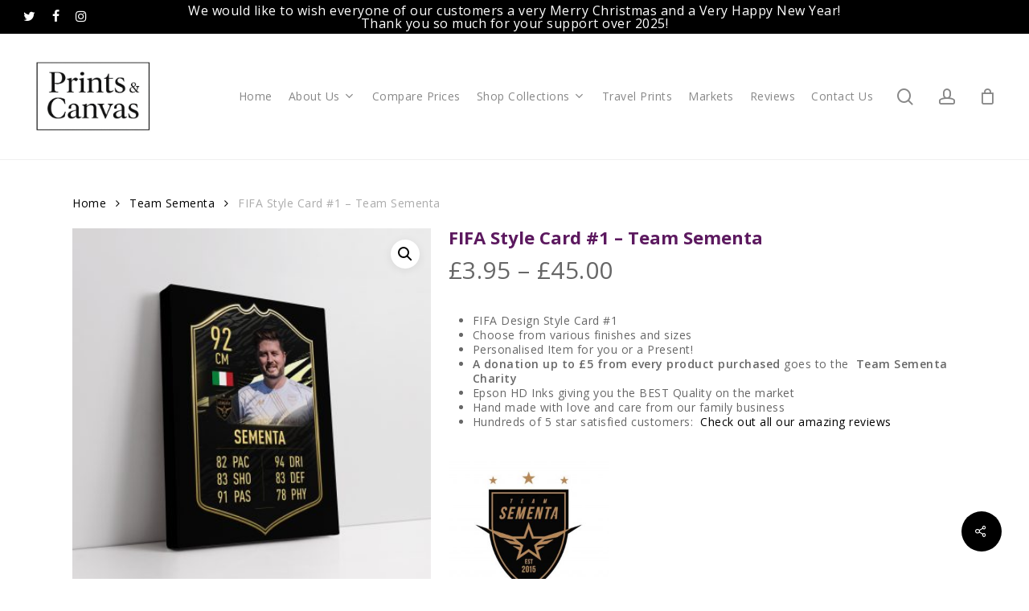

--- FILE ---
content_type: text/html; charset=UTF-8
request_url: https://picsoncanvas.co.uk/product/fifa-card-1-team-sementa/
body_size: 58692
content:
<!doctype html>
<html dir="ltr" lang="en-GB" prefix="og: https://ogp.me/ns#" class="no-js">
<head>
	<meta charset="UTF-8">
	<meta name="viewport" content="width=device-width, initial-scale=1, maximum-scale=1, user-scalable=0" /><title>FIFA Style Card #1 – Team Sementa - Pics on Canvas</title>
	<style>img:is([sizes="auto" i], [sizes^="auto," i]) { contain-intrinsic-size: 3000px 1500px }</style>
	
		<!-- All in One SEO Pro 4.5.5 - aioseo.com -->
		<meta name="description" content="FIFA Design Style Card #1 Choose from various finishes and sizes Personalised Item for you or a Present! A donation up to £5 from every product purchased goes to the Team Sementa Charity Epson HD Inks giving you the BEST Quality on the market Hand made with love and care from our family business Hundreds of 5 star satisfied customers: Check out all our amazing reviews" />
		<meta name="robots" content="max-image-preview:large" />
		<link rel="canonical" href="https://picsoncanvas.co.uk/product/fifa-card-1-team-sementa/" />
		<meta name="generator" content="All in One SEO Pro (AIOSEO) 4.5.5" />
		<meta property="og:locale" content="en_GB" />
		<meta property="og:site_name" content="Pics on Canvas - Pics on Canvas" />
		<meta property="og:type" content="article" />
		<meta property="og:title" content="FIFA Style Card #1 – Team Sementa - Pics on Canvas" />
		<meta property="og:description" content="FIFA Design Style Card #1 Choose from various finishes and sizes Personalised Item for you or a Present! A donation up to £5 from every product purchased goes to the Team Sementa Charity Epson HD Inks giving you the BEST Quality on the market Hand made with love and care from our family business Hundreds of 5 star satisfied customers: Check out all our amazing reviews" />
		<meta property="og:url" content="https://picsoncanvas.co.uk/product/fifa-card-1-team-sementa/" />
		<meta property="og:image" content="https://picsoncanvas.co.uk/wp-content/uploads/2020/11/BRAND_NEW_Pics_on_Canvas_Logo_PNG_150x@2x.png" />
		<meta property="og:image:secure_url" content="https://picsoncanvas.co.uk/wp-content/uploads/2020/11/BRAND_NEW_Pics_on_Canvas_Logo_PNG_150x@2x.png" />
		<meta property="og:image:width" content="300" />
		<meta property="og:image:height" content="50" />
		<meta property="article:published_time" content="2021-03-28T18:32:22+00:00" />
		<meta property="article:modified_time" content="2021-06-04T16:19:43+00:00" />
		<meta property="article:publisher" content="https://facebook.com/picsoncanvas" />
		<meta name="twitter:card" content="summary" />
		<meta name="twitter:site" content="@picsoncanvas" />
		<meta name="twitter:title" content="FIFA Style Card #1 – Team Sementa - Pics on Canvas" />
		<meta name="twitter:description" content="FIFA Design Style Card #1 Choose from various finishes and sizes Personalised Item for you or a Present! A donation up to £5 from every product purchased goes to the Team Sementa Charity Epson HD Inks giving you the BEST Quality on the market Hand made with love and care from our family business Hundreds of 5 star satisfied customers: Check out all our amazing reviews" />
		<meta name="twitter:creator" content="@picsoncanvas" />
		<meta name="twitter:image" content="https://picsoncanvas.co.uk/wp-content/uploads/2020/11/BRAND_NEW_Pics_on_Canvas_Logo_PNG_150x@2x.png" />
		<script type="application/ld+json" class="aioseo-schema">
			{"@context":"https:\/\/schema.org","@graph":[{"@type":"BreadcrumbList","@id":"https:\/\/picsoncanvas.co.uk\/product\/fifa-card-1-team-sementa\/#breadcrumblist","itemListElement":[{"@type":"ListItem","@id":"https:\/\/picsoncanvas.co.uk\/#listItem","position":1,"name":"Home","item":"https:\/\/picsoncanvas.co.uk\/","nextItem":"https:\/\/picsoncanvas.co.uk\/product\/fifa-card-1-team-sementa\/#listItem"},{"@type":"ListItem","@id":"https:\/\/picsoncanvas.co.uk\/product\/fifa-card-1-team-sementa\/#listItem","position":2,"name":"FIFA Style Card #1 - Team Sementa","previousItem":"https:\/\/picsoncanvas.co.uk\/#listItem"}]},{"@type":"Organization","@id":"https:\/\/picsoncanvas.co.uk\/#organization","name":"Pics on Canvas","url":"https:\/\/picsoncanvas.co.uk\/","logo":{"@type":"ImageObject","url":"https:\/\/picsoncanvas.co.uk\/wp-content\/uploads\/2020\/11\/BRAND_NEW_Pics_on_Canvas_Logo_PNG_150x@2x.png","@id":"https:\/\/picsoncanvas.co.uk\/product\/fifa-card-1-team-sementa\/#organizationLogo","width":300,"height":50},"image":{"@id":"https:\/\/picsoncanvas.co.uk\/#organizationLogo"},"sameAs":["https:\/\/facebook.com\/picsoncanvas","https:\/\/twitter.com\/picsoncanvas","https:\/\/www.instagram.com\/picsoncanvas_anna\/"],"contactPoint":{"@type":"ContactPoint","telephone":"+441733300515","contactType":"Customer Support"}},{"@type":"Product","@id":"https:\/\/picsoncanvas.co.uk\/product\/fifa-card-1-team-sementa\/aioseo-product-6346e3644b77f","name":"FIFA Style Card #1 - Team Sementa","description":"FIFA Design Style Card #1\r\n \tChoose from various finishes and sizes\r\n \tPersonalised Item for you or a Present!\r\n \tA donation up to \u00a35 from every product purchased goes to the \u00a0Team Sementa Charity\r\n \tEpson HD Inks giving you the BEST Quality on the market\r\n \tHand made with love and care from our family business\r\n \tHundreds of 5 star satisfied customers: \u00a0Check out all our amazing reviews\r\n\r\n\r\n\r\n&nbsp;","url":"https:\/\/picsoncanvas.co.uk\/product\/fifa-card-1-team-sementa\/","sku":"Fifa Card #1 Team Sementa","image":{"@type":"ImageObject","url":"https:\/\/picsoncanvas.co.uk\/wp-content\/uploads\/2021\/03\/FIFA-1-Item-Canvas-.jpg","@id":"https:\/\/picsoncanvas.co.uk\/product\/fifa-card-1-team-sementa\/#productImage","width":2048,"height":2048,"caption":"Personalised FIFA Card Design #1 Canvas"},"offers":[{"@type":"Offer","url":"https:\/\/picsoncanvas.co.uk\/product\/fifa-card-1-team-sementa\/#wooCommerceOffer","priceCurrency":"GBP","category":"Personalised Uploads","availability":"https:\/\/schema.org\/InStock","seller":{"@type":"Organization","@id":"https:\/\/picsoncanvas.co.uk\/#organization"},"itemOffered":"FIFA Style Card #1 - Team Sementa - coaster","price":3.95},{"@type":"Offer","url":"https:\/\/picsoncanvas.co.uk\/product\/fifa-card-1-team-sementa\/#wooCommerceOffer","priceCurrency":"GBP","category":"Personalised Uploads","availability":"https:\/\/schema.org\/InStock","seller":{"@type":"Organization","@id":"https:\/\/picsoncanvas.co.uk\/#organization"},"itemOffered":"FIFA Style Card #1 - Team Sementa - a4-poster-print","price":7.5},{"@type":"Offer","url":"https:\/\/picsoncanvas.co.uk\/product\/fifa-card-1-team-sementa\/#wooCommerceOffer","priceCurrency":"GBP","category":"Personalised Uploads","availability":"https:\/\/schema.org\/PreOrder","seller":{"@type":"Organization","@id":"https:\/\/picsoncanvas.co.uk\/#organization"},"itemOffered":"FIFA Style Card #1 - Team Sementa - mug","price":8},{"@type":"Offer","url":"https:\/\/picsoncanvas.co.uk\/product\/fifa-card-1-team-sementa\/#wooCommerceOffer","priceCurrency":"GBP","category":"Personalised Uploads","availability":"https:\/\/schema.org\/InStock","seller":{"@type":"Organization","@id":"https:\/\/picsoncanvas.co.uk\/#organization"},"itemOffered":"FIFA Style Card #1 - Team Sementa - a3-poster-print","price":10},{"@type":"Offer","url":"https:\/\/picsoncanvas.co.uk\/product\/fifa-card-1-team-sementa\/#wooCommerceOffer","priceCurrency":"GBP","category":"Personalised Uploads","availability":"https:\/\/schema.org\/InStock","seller":{"@type":"Organization","@id":"https:\/\/picsoncanvas.co.uk\/#organization"},"itemOffered":"FIFA Style Card #1 - Team Sementa - 8x6-image-in-black-frame","price":15},{"@type":"Offer","url":"https:\/\/picsoncanvas.co.uk\/product\/fifa-card-1-team-sementa\/#wooCommerceOffer","priceCurrency":"GBP","category":"Personalised Uploads","availability":"https:\/\/schema.org\/InStock","seller":{"@type":"Organization","@id":"https:\/\/picsoncanvas.co.uk\/#organization"},"itemOffered":"FIFA Style Card #1 - Team Sementa - 8x6-image-in-white-frame","price":15},{"@type":"Offer","url":"https:\/\/picsoncanvas.co.uk\/product\/fifa-card-1-team-sementa\/#wooCommerceOffer","priceCurrency":"GBP","category":"Personalised Uploads","availability":"https:\/\/schema.org\/InStock","seller":{"@type":"Organization","@id":"https:\/\/picsoncanvas.co.uk\/#organization"},"itemOffered":"FIFA Style Card #1 - Team Sementa - a2-poster-print","price":15},{"@type":"Offer","url":"https:\/\/picsoncanvas.co.uk\/product\/fifa-card-1-team-sementa\/#wooCommerceOffer","priceCurrency":"GBP","category":"Personalised Uploads","availability":"https:\/\/schema.org\/InStock","seller":{"@type":"Organization","@id":"https:\/\/picsoncanvas.co.uk\/#organization"},"itemOffered":"FIFA Style Card #1 - Team Sementa - a4-image-in-black-frame","price":20},{"@type":"Offer","url":"https:\/\/picsoncanvas.co.uk\/product\/fifa-card-1-team-sementa\/#wooCommerceOffer","priceCurrency":"GBP","category":"Personalised Uploads","availability":"https:\/\/schema.org\/InStock","seller":{"@type":"Organization","@id":"https:\/\/picsoncanvas.co.uk\/#organization"},"itemOffered":"FIFA Style Card #1 - Team Sementa - a4-image-in-white-frame","price":20},{"@type":"Offer","url":"https:\/\/picsoncanvas.co.uk\/product\/fifa-card-1-team-sementa\/#wooCommerceOffer","priceCurrency":"GBP","category":"Personalised Uploads","availability":"https:\/\/schema.org\/InStock","seller":{"@type":"Organization","@id":"https:\/\/picsoncanvas.co.uk\/#organization"},"itemOffered":"FIFA Style Card #1 - Team Sementa - a1-poster-print","price":20},{"@type":"Offer","url":"https:\/\/picsoncanvas.co.uk\/product\/fifa-card-1-team-sementa\/#wooCommerceOffer","priceCurrency":"GBP","category":"Personalised Uploads","availability":"https:\/\/schema.org\/InStock","seller":{"@type":"Organization","@id":"https:\/\/picsoncanvas.co.uk\/#organization"},"itemOffered":"FIFA Style Card #1 - Team Sementa - a3-canvas","price":25},{"@type":"Offer","url":"https:\/\/picsoncanvas.co.uk\/product\/fifa-card-1-team-sementa\/#wooCommerceOffer","priceCurrency":"GBP","category":"Personalised Uploads","availability":"https:\/\/schema.org\/InStock","seller":{"@type":"Organization","@id":"https:\/\/picsoncanvas.co.uk\/#organization"},"itemOffered":"FIFA Style Card #1 - Team Sementa - a3-image-in-black-frame","price":30},{"@type":"Offer","url":"https:\/\/picsoncanvas.co.uk\/product\/fifa-card-1-team-sementa\/#wooCommerceOffer","priceCurrency":"GBP","category":"Personalised Uploads","availability":"https:\/\/schema.org\/InStock","seller":{"@type":"Organization","@id":"https:\/\/picsoncanvas.co.uk\/#organization"},"itemOffered":"FIFA Style Card #1 - Team Sementa - a3-image-in-white-frame","price":30},{"@type":"Offer","url":"https:\/\/picsoncanvas.co.uk\/product\/fifa-card-1-team-sementa\/#wooCommerceOffer","priceCurrency":"GBP","category":"Personalised Uploads","availability":"https:\/\/schema.org\/InStock","seller":{"@type":"Organization","@id":"https:\/\/picsoncanvas.co.uk\/#organization"},"itemOffered":"FIFA Style Card #1 - Team Sementa - a2-canvas","price":35},{"@type":"Offer","url":"https:\/\/picsoncanvas.co.uk\/product\/fifa-card-1-team-sementa\/#wooCommerceOffer","priceCurrency":"GBP","category":"Personalised Uploads","availability":"https:\/\/schema.org\/InStock","seller":{"@type":"Organization","@id":"https:\/\/picsoncanvas.co.uk\/#organization"},"itemOffered":"FIFA Style Card #1 - Team Sementa - a1-canvas","price":45}]},{"@type":"WebPage","@id":"https:\/\/picsoncanvas.co.uk\/product\/fifa-card-1-team-sementa\/#webpage","url":"https:\/\/picsoncanvas.co.uk\/product\/fifa-card-1-team-sementa\/","name":"FIFA Style Card #1 \u2013 Team Sementa - Pics on Canvas","description":"FIFA Design Style Card #1 Choose from various finishes and sizes Personalised Item for you or a Present! A donation up to \u00a35 from every product purchased goes to the Team Sementa Charity Epson HD Inks giving you the BEST Quality on the market Hand made with love and care from our family business Hundreds of 5 star satisfied customers: Check out all our amazing reviews","inLanguage":"en-GB","isPartOf":{"@id":"https:\/\/picsoncanvas.co.uk\/#website"},"breadcrumb":{"@id":"https:\/\/picsoncanvas.co.uk\/product\/fifa-card-1-team-sementa\/#breadcrumblist"},"image":{"@type":"ImageObject","url":"https:\/\/picsoncanvas.co.uk\/wp-content\/uploads\/2021\/03\/FIFA-1-Item-Canvas-.jpg","@id":"https:\/\/picsoncanvas.co.uk\/product\/fifa-card-1-team-sementa\/#mainImage","width":2048,"height":2048,"caption":"Personalised FIFA Card Design #1 Canvas"},"primaryImageOfPage":{"@id":"https:\/\/picsoncanvas.co.uk\/product\/fifa-card-1-team-sementa\/#mainImage"},"datePublished":"2021-03-28T18:32:22+00:00","dateModified":"2021-06-04T16:19:43+00:00"},{"@type":"WebSite","@id":"https:\/\/picsoncanvas.co.uk\/#website","url":"https:\/\/picsoncanvas.co.uk\/","name":"Pics on Canvas","description":"Pics on Canvas","inLanguage":"en-GB","publisher":{"@id":"https:\/\/picsoncanvas.co.uk\/#organization"}}]}
		</script>
		<!-- All in One SEO Pro -->

<link rel='dns-prefetch' href='//capi-automation.s3.us-east-2.amazonaws.com' />
<link rel='dns-prefetch' href='//fonts.googleapis.com' />
<link rel="alternate" type="application/rss+xml" title="Pics on Canvas &raquo; Feed" href="https://picsoncanvas.co.uk/feed/" />
<link rel="alternate" type="application/rss+xml" title="Pics on Canvas &raquo; Comments Feed" href="https://picsoncanvas.co.uk/comments/feed/" />
<link rel="alternate" type="application/rss+xml" title="Pics on Canvas &raquo; FIFA Style Card #1 &#8211; Team Sementa Comments Feed" href="https://picsoncanvas.co.uk/product/fifa-card-1-team-sementa/feed/" />
		<!-- This site uses the Google Analytics by MonsterInsights plugin v9.11.1 - Using Analytics tracking - https://www.monsterinsights.com/ -->
							<script src="//www.googletagmanager.com/gtag/js?id=G-VTTF05X0KX"  data-cfasync="false" data-wpfc-render="false" type="text/javascript" async></script>
			<script data-cfasync="false" data-wpfc-render="false" type="text/javascript">
				var mi_version = '9.11.1';
				var mi_track_user = true;
				var mi_no_track_reason = '';
								var MonsterInsightsDefaultLocations = {"page_location":"https:\/\/picsoncanvas.co.uk\/product\/fifa-card-1-team-sementa\/"};
								if ( typeof MonsterInsightsPrivacyGuardFilter === 'function' ) {
					var MonsterInsightsLocations = (typeof MonsterInsightsExcludeQuery === 'object') ? MonsterInsightsPrivacyGuardFilter( MonsterInsightsExcludeQuery ) : MonsterInsightsPrivacyGuardFilter( MonsterInsightsDefaultLocations );
				} else {
					var MonsterInsightsLocations = (typeof MonsterInsightsExcludeQuery === 'object') ? MonsterInsightsExcludeQuery : MonsterInsightsDefaultLocations;
				}

								var disableStrs = [
										'ga-disable-G-VTTF05X0KX',
									];

				/* Function to detect opted out users */
				function __gtagTrackerIsOptedOut() {
					for (var index = 0; index < disableStrs.length; index++) {
						if (document.cookie.indexOf(disableStrs[index] + '=true') > -1) {
							return true;
						}
					}

					return false;
				}

				/* Disable tracking if the opt-out cookie exists. */
				if (__gtagTrackerIsOptedOut()) {
					for (var index = 0; index < disableStrs.length; index++) {
						window[disableStrs[index]] = true;
					}
				}

				/* Opt-out function */
				function __gtagTrackerOptout() {
					for (var index = 0; index < disableStrs.length; index++) {
						document.cookie = disableStrs[index] + '=true; expires=Thu, 31 Dec 2099 23:59:59 UTC; path=/';
						window[disableStrs[index]] = true;
					}
				}

				if ('undefined' === typeof gaOptout) {
					function gaOptout() {
						__gtagTrackerOptout();
					}
				}
								window.dataLayer = window.dataLayer || [];

				window.MonsterInsightsDualTracker = {
					helpers: {},
					trackers: {},
				};
				if (mi_track_user) {
					function __gtagDataLayer() {
						dataLayer.push(arguments);
					}

					function __gtagTracker(type, name, parameters) {
						if (!parameters) {
							parameters = {};
						}

						if (parameters.send_to) {
							__gtagDataLayer.apply(null, arguments);
							return;
						}

						if (type === 'event') {
														parameters.send_to = monsterinsights_frontend.v4_id;
							var hookName = name;
							if (typeof parameters['event_category'] !== 'undefined') {
								hookName = parameters['event_category'] + ':' + name;
							}

							if (typeof MonsterInsightsDualTracker.trackers[hookName] !== 'undefined') {
								MonsterInsightsDualTracker.trackers[hookName](parameters);
							} else {
								__gtagDataLayer('event', name, parameters);
							}
							
						} else {
							__gtagDataLayer.apply(null, arguments);
						}
					}

					__gtagTracker('js', new Date());
					__gtagTracker('set', {
						'developer_id.dZGIzZG': true,
											});
					if ( MonsterInsightsLocations.page_location ) {
						__gtagTracker('set', MonsterInsightsLocations);
					}
										__gtagTracker('config', 'G-VTTF05X0KX', {"forceSSL":"true","link_attribution":"true"} );
										window.gtag = __gtagTracker;										(function () {
						/* https://developers.google.com/analytics/devguides/collection/analyticsjs/ */
						/* ga and __gaTracker compatibility shim. */
						var noopfn = function () {
							return null;
						};
						var newtracker = function () {
							return new Tracker();
						};
						var Tracker = function () {
							return null;
						};
						var p = Tracker.prototype;
						p.get = noopfn;
						p.set = noopfn;
						p.send = function () {
							var args = Array.prototype.slice.call(arguments);
							args.unshift('send');
							__gaTracker.apply(null, args);
						};
						var __gaTracker = function () {
							var len = arguments.length;
							if (len === 0) {
								return;
							}
							var f = arguments[len - 1];
							if (typeof f !== 'object' || f === null || typeof f.hitCallback !== 'function') {
								if ('send' === arguments[0]) {
									var hitConverted, hitObject = false, action;
									if ('event' === arguments[1]) {
										if ('undefined' !== typeof arguments[3]) {
											hitObject = {
												'eventAction': arguments[3],
												'eventCategory': arguments[2],
												'eventLabel': arguments[4],
												'value': arguments[5] ? arguments[5] : 1,
											}
										}
									}
									if ('pageview' === arguments[1]) {
										if ('undefined' !== typeof arguments[2]) {
											hitObject = {
												'eventAction': 'page_view',
												'page_path': arguments[2],
											}
										}
									}
									if (typeof arguments[2] === 'object') {
										hitObject = arguments[2];
									}
									if (typeof arguments[5] === 'object') {
										Object.assign(hitObject, arguments[5]);
									}
									if ('undefined' !== typeof arguments[1].hitType) {
										hitObject = arguments[1];
										if ('pageview' === hitObject.hitType) {
											hitObject.eventAction = 'page_view';
										}
									}
									if (hitObject) {
										action = 'timing' === arguments[1].hitType ? 'timing_complete' : hitObject.eventAction;
										hitConverted = mapArgs(hitObject);
										__gtagTracker('event', action, hitConverted);
									}
								}
								return;
							}

							function mapArgs(args) {
								var arg, hit = {};
								var gaMap = {
									'eventCategory': 'event_category',
									'eventAction': 'event_action',
									'eventLabel': 'event_label',
									'eventValue': 'event_value',
									'nonInteraction': 'non_interaction',
									'timingCategory': 'event_category',
									'timingVar': 'name',
									'timingValue': 'value',
									'timingLabel': 'event_label',
									'page': 'page_path',
									'location': 'page_location',
									'title': 'page_title',
									'referrer' : 'page_referrer',
								};
								for (arg in args) {
																		if (!(!args.hasOwnProperty(arg) || !gaMap.hasOwnProperty(arg))) {
										hit[gaMap[arg]] = args[arg];
									} else {
										hit[arg] = args[arg];
									}
								}
								return hit;
							}

							try {
								f.hitCallback();
							} catch (ex) {
							}
						};
						__gaTracker.create = newtracker;
						__gaTracker.getByName = newtracker;
						__gaTracker.getAll = function () {
							return [];
						};
						__gaTracker.remove = noopfn;
						__gaTracker.loaded = true;
						window['__gaTracker'] = __gaTracker;
					})();
									} else {
										console.log("");
					(function () {
						function __gtagTracker() {
							return null;
						}

						window['__gtagTracker'] = __gtagTracker;
						window['gtag'] = __gtagTracker;
					})();
									}
			</script>
							<!-- / Google Analytics by MonsterInsights -->
		<script type="text/javascript">
/* <![CDATA[ */
window._wpemojiSettings = {"baseUrl":"https:\/\/s.w.org\/images\/core\/emoji\/16.0.1\/72x72\/","ext":".png","svgUrl":"https:\/\/s.w.org\/images\/core\/emoji\/16.0.1\/svg\/","svgExt":".svg","source":{"concatemoji":"https:\/\/picsoncanvas.co.uk\/wp-includes\/js\/wp-emoji-release.min.js?ver=6.8.3"}};
/*! This file is auto-generated */
!function(s,n){var o,i,e;function c(e){try{var t={supportTests:e,timestamp:(new Date).valueOf()};sessionStorage.setItem(o,JSON.stringify(t))}catch(e){}}function p(e,t,n){e.clearRect(0,0,e.canvas.width,e.canvas.height),e.fillText(t,0,0);var t=new Uint32Array(e.getImageData(0,0,e.canvas.width,e.canvas.height).data),a=(e.clearRect(0,0,e.canvas.width,e.canvas.height),e.fillText(n,0,0),new Uint32Array(e.getImageData(0,0,e.canvas.width,e.canvas.height).data));return t.every(function(e,t){return e===a[t]})}function u(e,t){e.clearRect(0,0,e.canvas.width,e.canvas.height),e.fillText(t,0,0);for(var n=e.getImageData(16,16,1,1),a=0;a<n.data.length;a++)if(0!==n.data[a])return!1;return!0}function f(e,t,n,a){switch(t){case"flag":return n(e,"\ud83c\udff3\ufe0f\u200d\u26a7\ufe0f","\ud83c\udff3\ufe0f\u200b\u26a7\ufe0f")?!1:!n(e,"\ud83c\udde8\ud83c\uddf6","\ud83c\udde8\u200b\ud83c\uddf6")&&!n(e,"\ud83c\udff4\udb40\udc67\udb40\udc62\udb40\udc65\udb40\udc6e\udb40\udc67\udb40\udc7f","\ud83c\udff4\u200b\udb40\udc67\u200b\udb40\udc62\u200b\udb40\udc65\u200b\udb40\udc6e\u200b\udb40\udc67\u200b\udb40\udc7f");case"emoji":return!a(e,"\ud83e\udedf")}return!1}function g(e,t,n,a){var r="undefined"!=typeof WorkerGlobalScope&&self instanceof WorkerGlobalScope?new OffscreenCanvas(300,150):s.createElement("canvas"),o=r.getContext("2d",{willReadFrequently:!0}),i=(o.textBaseline="top",o.font="600 32px Arial",{});return e.forEach(function(e){i[e]=t(o,e,n,a)}),i}function t(e){var t=s.createElement("script");t.src=e,t.defer=!0,s.head.appendChild(t)}"undefined"!=typeof Promise&&(o="wpEmojiSettingsSupports",i=["flag","emoji"],n.supports={everything:!0,everythingExceptFlag:!0},e=new Promise(function(e){s.addEventListener("DOMContentLoaded",e,{once:!0})}),new Promise(function(t){var n=function(){try{var e=JSON.parse(sessionStorage.getItem(o));if("object"==typeof e&&"number"==typeof e.timestamp&&(new Date).valueOf()<e.timestamp+604800&&"object"==typeof e.supportTests)return e.supportTests}catch(e){}return null}();if(!n){if("undefined"!=typeof Worker&&"undefined"!=typeof OffscreenCanvas&&"undefined"!=typeof URL&&URL.createObjectURL&&"undefined"!=typeof Blob)try{var e="postMessage("+g.toString()+"("+[JSON.stringify(i),f.toString(),p.toString(),u.toString()].join(",")+"));",a=new Blob([e],{type:"text/javascript"}),r=new Worker(URL.createObjectURL(a),{name:"wpTestEmojiSupports"});return void(r.onmessage=function(e){c(n=e.data),r.terminate(),t(n)})}catch(e){}c(n=g(i,f,p,u))}t(n)}).then(function(e){for(var t in e)n.supports[t]=e[t],n.supports.everything=n.supports.everything&&n.supports[t],"flag"!==t&&(n.supports.everythingExceptFlag=n.supports.everythingExceptFlag&&n.supports[t]);n.supports.everythingExceptFlag=n.supports.everythingExceptFlag&&!n.supports.flag,n.DOMReady=!1,n.readyCallback=function(){n.DOMReady=!0}}).then(function(){return e}).then(function(){var e;n.supports.everything||(n.readyCallback(),(e=n.source||{}).concatemoji?t(e.concatemoji):e.wpemoji&&e.twemoji&&(t(e.twemoji),t(e.wpemoji)))}))}((window,document),window._wpemojiSettings);
/* ]]> */
</script>
<style id='wp-emoji-styles-inline-css' type='text/css'>

	img.wp-smiley, img.emoji {
		display: inline !important;
		border: none !important;
		box-shadow: none !important;
		height: 1em !important;
		width: 1em !important;
		margin: 0 0.07em !important;
		vertical-align: -0.1em !important;
		background: none !important;
		padding: 0 !important;
	}
</style>
<link rel='stylesheet' id='wp-block-library-css' href='https://picsoncanvas.co.uk/wp-includes/css/dist/block-library/style.min.css?ver=6.8.3' type='text/css' media='all' />
<style id='classic-theme-styles-inline-css' type='text/css'>
/*! This file is auto-generated */
.wp-block-button__link{color:#fff;background-color:#32373c;border-radius:9999px;box-shadow:none;text-decoration:none;padding:calc(.667em + 2px) calc(1.333em + 2px);font-size:1.125em}.wp-block-file__button{background:#32373c;color:#fff;text-decoration:none}
</style>
<style id='global-styles-inline-css' type='text/css'>
:root{--wp--preset--aspect-ratio--square: 1;--wp--preset--aspect-ratio--4-3: 4/3;--wp--preset--aspect-ratio--3-4: 3/4;--wp--preset--aspect-ratio--3-2: 3/2;--wp--preset--aspect-ratio--2-3: 2/3;--wp--preset--aspect-ratio--16-9: 16/9;--wp--preset--aspect-ratio--9-16: 9/16;--wp--preset--color--black: #000000;--wp--preset--color--cyan-bluish-gray: #abb8c3;--wp--preset--color--white: #ffffff;--wp--preset--color--pale-pink: #f78da7;--wp--preset--color--vivid-red: #cf2e2e;--wp--preset--color--luminous-vivid-orange: #ff6900;--wp--preset--color--luminous-vivid-amber: #fcb900;--wp--preset--color--light-green-cyan: #7bdcb5;--wp--preset--color--vivid-green-cyan: #00d084;--wp--preset--color--pale-cyan-blue: #8ed1fc;--wp--preset--color--vivid-cyan-blue: #0693e3;--wp--preset--color--vivid-purple: #9b51e0;--wp--preset--gradient--vivid-cyan-blue-to-vivid-purple: linear-gradient(135deg,rgba(6,147,227,1) 0%,rgb(155,81,224) 100%);--wp--preset--gradient--light-green-cyan-to-vivid-green-cyan: linear-gradient(135deg,rgb(122,220,180) 0%,rgb(0,208,130) 100%);--wp--preset--gradient--luminous-vivid-amber-to-luminous-vivid-orange: linear-gradient(135deg,rgba(252,185,0,1) 0%,rgba(255,105,0,1) 100%);--wp--preset--gradient--luminous-vivid-orange-to-vivid-red: linear-gradient(135deg,rgba(255,105,0,1) 0%,rgb(207,46,46) 100%);--wp--preset--gradient--very-light-gray-to-cyan-bluish-gray: linear-gradient(135deg,rgb(238,238,238) 0%,rgb(169,184,195) 100%);--wp--preset--gradient--cool-to-warm-spectrum: linear-gradient(135deg,rgb(74,234,220) 0%,rgb(151,120,209) 20%,rgb(207,42,186) 40%,rgb(238,44,130) 60%,rgb(251,105,98) 80%,rgb(254,248,76) 100%);--wp--preset--gradient--blush-light-purple: linear-gradient(135deg,rgb(255,206,236) 0%,rgb(152,150,240) 100%);--wp--preset--gradient--blush-bordeaux: linear-gradient(135deg,rgb(254,205,165) 0%,rgb(254,45,45) 50%,rgb(107,0,62) 100%);--wp--preset--gradient--luminous-dusk: linear-gradient(135deg,rgb(255,203,112) 0%,rgb(199,81,192) 50%,rgb(65,88,208) 100%);--wp--preset--gradient--pale-ocean: linear-gradient(135deg,rgb(255,245,203) 0%,rgb(182,227,212) 50%,rgb(51,167,181) 100%);--wp--preset--gradient--electric-grass: linear-gradient(135deg,rgb(202,248,128) 0%,rgb(113,206,126) 100%);--wp--preset--gradient--midnight: linear-gradient(135deg,rgb(2,3,129) 0%,rgb(40,116,252) 100%);--wp--preset--font-size--small: 13px;--wp--preset--font-size--medium: 20px;--wp--preset--font-size--large: 36px;--wp--preset--font-size--x-large: 42px;--wp--preset--spacing--20: 0.44rem;--wp--preset--spacing--30: 0.67rem;--wp--preset--spacing--40: 1rem;--wp--preset--spacing--50: 1.5rem;--wp--preset--spacing--60: 2.25rem;--wp--preset--spacing--70: 3.38rem;--wp--preset--spacing--80: 5.06rem;--wp--preset--shadow--natural: 6px 6px 9px rgba(0, 0, 0, 0.2);--wp--preset--shadow--deep: 12px 12px 50px rgba(0, 0, 0, 0.4);--wp--preset--shadow--sharp: 6px 6px 0px rgba(0, 0, 0, 0.2);--wp--preset--shadow--outlined: 6px 6px 0px -3px rgba(255, 255, 255, 1), 6px 6px rgba(0, 0, 0, 1);--wp--preset--shadow--crisp: 6px 6px 0px rgba(0, 0, 0, 1);}:where(.is-layout-flex){gap: 0.5em;}:where(.is-layout-grid){gap: 0.5em;}body .is-layout-flex{display: flex;}.is-layout-flex{flex-wrap: wrap;align-items: center;}.is-layout-flex > :is(*, div){margin: 0;}body .is-layout-grid{display: grid;}.is-layout-grid > :is(*, div){margin: 0;}:where(.wp-block-columns.is-layout-flex){gap: 2em;}:where(.wp-block-columns.is-layout-grid){gap: 2em;}:where(.wp-block-post-template.is-layout-flex){gap: 1.25em;}:where(.wp-block-post-template.is-layout-grid){gap: 1.25em;}.has-black-color{color: var(--wp--preset--color--black) !important;}.has-cyan-bluish-gray-color{color: var(--wp--preset--color--cyan-bluish-gray) !important;}.has-white-color{color: var(--wp--preset--color--white) !important;}.has-pale-pink-color{color: var(--wp--preset--color--pale-pink) !important;}.has-vivid-red-color{color: var(--wp--preset--color--vivid-red) !important;}.has-luminous-vivid-orange-color{color: var(--wp--preset--color--luminous-vivid-orange) !important;}.has-luminous-vivid-amber-color{color: var(--wp--preset--color--luminous-vivid-amber) !important;}.has-light-green-cyan-color{color: var(--wp--preset--color--light-green-cyan) !important;}.has-vivid-green-cyan-color{color: var(--wp--preset--color--vivid-green-cyan) !important;}.has-pale-cyan-blue-color{color: var(--wp--preset--color--pale-cyan-blue) !important;}.has-vivid-cyan-blue-color{color: var(--wp--preset--color--vivid-cyan-blue) !important;}.has-vivid-purple-color{color: var(--wp--preset--color--vivid-purple) !important;}.has-black-background-color{background-color: var(--wp--preset--color--black) !important;}.has-cyan-bluish-gray-background-color{background-color: var(--wp--preset--color--cyan-bluish-gray) !important;}.has-white-background-color{background-color: var(--wp--preset--color--white) !important;}.has-pale-pink-background-color{background-color: var(--wp--preset--color--pale-pink) !important;}.has-vivid-red-background-color{background-color: var(--wp--preset--color--vivid-red) !important;}.has-luminous-vivid-orange-background-color{background-color: var(--wp--preset--color--luminous-vivid-orange) !important;}.has-luminous-vivid-amber-background-color{background-color: var(--wp--preset--color--luminous-vivid-amber) !important;}.has-light-green-cyan-background-color{background-color: var(--wp--preset--color--light-green-cyan) !important;}.has-vivid-green-cyan-background-color{background-color: var(--wp--preset--color--vivid-green-cyan) !important;}.has-pale-cyan-blue-background-color{background-color: var(--wp--preset--color--pale-cyan-blue) !important;}.has-vivid-cyan-blue-background-color{background-color: var(--wp--preset--color--vivid-cyan-blue) !important;}.has-vivid-purple-background-color{background-color: var(--wp--preset--color--vivid-purple) !important;}.has-black-border-color{border-color: var(--wp--preset--color--black) !important;}.has-cyan-bluish-gray-border-color{border-color: var(--wp--preset--color--cyan-bluish-gray) !important;}.has-white-border-color{border-color: var(--wp--preset--color--white) !important;}.has-pale-pink-border-color{border-color: var(--wp--preset--color--pale-pink) !important;}.has-vivid-red-border-color{border-color: var(--wp--preset--color--vivid-red) !important;}.has-luminous-vivid-orange-border-color{border-color: var(--wp--preset--color--luminous-vivid-orange) !important;}.has-luminous-vivid-amber-border-color{border-color: var(--wp--preset--color--luminous-vivid-amber) !important;}.has-light-green-cyan-border-color{border-color: var(--wp--preset--color--light-green-cyan) !important;}.has-vivid-green-cyan-border-color{border-color: var(--wp--preset--color--vivid-green-cyan) !important;}.has-pale-cyan-blue-border-color{border-color: var(--wp--preset--color--pale-cyan-blue) !important;}.has-vivid-cyan-blue-border-color{border-color: var(--wp--preset--color--vivid-cyan-blue) !important;}.has-vivid-purple-border-color{border-color: var(--wp--preset--color--vivid-purple) !important;}.has-vivid-cyan-blue-to-vivid-purple-gradient-background{background: var(--wp--preset--gradient--vivid-cyan-blue-to-vivid-purple) !important;}.has-light-green-cyan-to-vivid-green-cyan-gradient-background{background: var(--wp--preset--gradient--light-green-cyan-to-vivid-green-cyan) !important;}.has-luminous-vivid-amber-to-luminous-vivid-orange-gradient-background{background: var(--wp--preset--gradient--luminous-vivid-amber-to-luminous-vivid-orange) !important;}.has-luminous-vivid-orange-to-vivid-red-gradient-background{background: var(--wp--preset--gradient--luminous-vivid-orange-to-vivid-red) !important;}.has-very-light-gray-to-cyan-bluish-gray-gradient-background{background: var(--wp--preset--gradient--very-light-gray-to-cyan-bluish-gray) !important;}.has-cool-to-warm-spectrum-gradient-background{background: var(--wp--preset--gradient--cool-to-warm-spectrum) !important;}.has-blush-light-purple-gradient-background{background: var(--wp--preset--gradient--blush-light-purple) !important;}.has-blush-bordeaux-gradient-background{background: var(--wp--preset--gradient--blush-bordeaux) !important;}.has-luminous-dusk-gradient-background{background: var(--wp--preset--gradient--luminous-dusk) !important;}.has-pale-ocean-gradient-background{background: var(--wp--preset--gradient--pale-ocean) !important;}.has-electric-grass-gradient-background{background: var(--wp--preset--gradient--electric-grass) !important;}.has-midnight-gradient-background{background: var(--wp--preset--gradient--midnight) !important;}.has-small-font-size{font-size: var(--wp--preset--font-size--small) !important;}.has-medium-font-size{font-size: var(--wp--preset--font-size--medium) !important;}.has-large-font-size{font-size: var(--wp--preset--font-size--large) !important;}.has-x-large-font-size{font-size: var(--wp--preset--font-size--x-large) !important;}
:where(.wp-block-post-template.is-layout-flex){gap: 1.25em;}:where(.wp-block-post-template.is-layout-grid){gap: 1.25em;}
:where(.wp-block-columns.is-layout-flex){gap: 2em;}:where(.wp-block-columns.is-layout-grid){gap: 2em;}
:root :where(.wp-block-pullquote){font-size: 1.5em;line-height: 1.6;}
</style>
<link rel='stylesheet' id='salient-social-css' href='https://picsoncanvas.co.uk/wp-content/plugins/salient-social/css/style.css?ver=1.2.1' type='text/css' media='all' />
<style id='salient-social-inline-css' type='text/css'>

  .sharing-default-minimal .nectar-love.loved,
  body .nectar-social[data-color-override="override"].fixed > a:before, 
  body .nectar-social[data-color-override="override"].fixed .nectar-social-inner a,
  .sharing-default-minimal .nectar-social[data-color-override="override"] .nectar-social-inner a:hover,
  .nectar-social.vertical[data-color-override="override"] .nectar-social-inner a:hover {
    background-color: #000000;
  }
  .nectar-social.hover .nectar-love.loved,
  .nectar-social.hover > .nectar-love-button a:hover,
  .nectar-social[data-color-override="override"].hover > div a:hover,
  #single-below-header .nectar-social[data-color-override="override"].hover > div a:hover,
  .nectar-social[data-color-override="override"].hover .share-btn:hover,
  .sharing-default-minimal .nectar-social[data-color-override="override"] .nectar-social-inner a {
    border-color: #000000;
  }
  #single-below-header .nectar-social.hover .nectar-love.loved i,
  #single-below-header .nectar-social.hover[data-color-override="override"] a:hover,
  #single-below-header .nectar-social.hover[data-color-override="override"] a:hover i,
  #single-below-header .nectar-social.hover .nectar-love-button a:hover i,
  .nectar-love:hover i,
  .hover .nectar-love:hover .total_loves,
  .nectar-love.loved i,
  .nectar-social.hover .nectar-love.loved .total_loves,
  .nectar-social.hover .share-btn:hover, 
  .nectar-social[data-color-override="override"].hover .nectar-social-inner a:hover,
  .nectar-social[data-color-override="override"].hover > div:hover span,
  .sharing-default-minimal .nectar-social[data-color-override="override"] .nectar-social-inner a:not(:hover) i,
  .sharing-default-minimal .nectar-social[data-color-override="override"] .nectar-social-inner a:not(:hover) {
    color: #000000;
  }
</style>
<link rel='stylesheet' id='photoswipe-css' href='https://picsoncanvas.co.uk/wp-content/plugins/woocommerce/assets/css/photoswipe/photoswipe.min.css?ver=10.4.3' type='text/css' media='all' />
<link rel='stylesheet' id='photoswipe-default-skin-css' href='https://picsoncanvas.co.uk/wp-content/plugins/woocommerce/assets/css/photoswipe/default-skin/default-skin.min.css?ver=10.4.3' type='text/css' media='all' />
<link rel='stylesheet' id='woocommerce-layout-css' href='https://picsoncanvas.co.uk/wp-content/plugins/woocommerce/assets/css/woocommerce-layout.css?ver=10.4.3' type='text/css' media='all' />
<link rel='stylesheet' id='woocommerce-smallscreen-css' href='https://picsoncanvas.co.uk/wp-content/plugins/woocommerce/assets/css/woocommerce-smallscreen.css?ver=10.4.3' type='text/css' media='only screen and (max-width: 768px)' />
<link rel='stylesheet' id='woocommerce-general-css' href='https://picsoncanvas.co.uk/wp-content/plugins/woocommerce/assets/css/woocommerce.css?ver=10.4.3' type='text/css' media='all' />
<style id='woocommerce-inline-inline-css' type='text/css'>
.woocommerce form .form-row .required { visibility: visible; }
</style>
<link rel='stylesheet' id='brb-public-main-css-css' href='https://picsoncanvas.co.uk/wp-content/plugins/business-reviews-bundle/assets/css/public-main.css?ver=1.9.6' type='text/css' media='all' />
<link rel='stylesheet' id='gateway-css' href='https://picsoncanvas.co.uk/wp-content/plugins/woocommerce-paypal-payments/modules/ppcp-button/assets/css/gateway.css?ver=3.1.1' type='text/css' media='all' />
<link rel='stylesheet' id='font-awesome-css' href='https://picsoncanvas.co.uk/wp-content/themes/pics/css/font-awesome-legacy.min.css?ver=4.7.1' type='text/css' media='all' />
<link rel='stylesheet' id='salient-grid-system-css' href='https://picsoncanvas.co.uk/wp-content/themes/pics/css/build/grid-system.css?ver=14.0' type='text/css' media='all' />
<link rel='stylesheet' id='main-styles-css' href='https://picsoncanvas.co.uk/wp-content/themes/pics/css/build/style.css?ver=14.0' type='text/css' media='all' />
<link rel='stylesheet' id='nectar-header-secondary-nav-css' href='https://picsoncanvas.co.uk/wp-content/themes/pics/css/build/header/header-secondary-nav.css?ver=14.0' type='text/css' media='all' />
<link rel='stylesheet' id='nectar_default_font_open_sans-css' href='https://fonts.googleapis.com/css?family=Open+Sans%3A300%2C400%2C600%2C700&#038;subset=latin%2Clatin-ext' type='text/css' media='all' />
<link rel='stylesheet' id='responsive-css' href='https://picsoncanvas.co.uk/wp-content/themes/pics/css/build/responsive.css?ver=14.0' type='text/css' media='all' />
<link rel='stylesheet' id='nectar-product-style-classic-css' href='https://picsoncanvas.co.uk/wp-content/themes/pics/css/build/third-party/woocommerce/product-style-classic.css?ver=14.0' type='text/css' media='all' />
<link rel='stylesheet' id='woocommerce-css' href='https://picsoncanvas.co.uk/wp-content/themes/pics/css/build/woocommerce.css?ver=14.0' type='text/css' media='all' />
<link rel='stylesheet' id='nectar-woocommerce-single-css' href='https://picsoncanvas.co.uk/wp-content/themes/pics/css/build/third-party/woocommerce/product-single.css?ver=14.0' type='text/css' media='all' />
<link rel='stylesheet' id='skin-material-css' href='https://picsoncanvas.co.uk/wp-content/themes/pics/css/build/skin-material.css?ver=14.0' type='text/css' media='all' />
<link rel='stylesheet' id='salient-wp-menu-dynamic-css' href='https://picsoncanvas.co.uk/wp-content/uploads/salient/menu-dynamic.css?ver=90922' type='text/css' media='all' />
<link rel='stylesheet' id='wcpa-frontend-css' href='https://picsoncanvas.co.uk/wp-content/plugins/woo-custom-product-addons/assets/css/style_1.css?ver=3.0.19' type='text/css' media='all' />
<link rel='stylesheet' id='dynamic-css-css' href='https://picsoncanvas.co.uk/wp-content/themes/pics/css/salient-dynamic-styles.css?ver=11709' type='text/css' media='all' />
<style id='dynamic-css-inline-css' type='text/css'>
@media only screen and (min-width:1000px){body #ajax-content-wrap.no-scroll{min-height:calc(100vh - 198px);height:calc(100vh - 198px)!important;}}@media only screen and (min-width:1000px){#page-header-wrap.fullscreen-header,#page-header-wrap.fullscreen-header #page-header-bg,html:not(.nectar-box-roll-loaded) .nectar-box-roll > #page-header-bg.fullscreen-header,.nectar_fullscreen_zoom_recent_projects,#nectar_fullscreen_rows:not(.afterLoaded) > div{height:calc(100vh - 197px);}.wpb_row.vc_row-o-full-height.top-level,.wpb_row.vc_row-o-full-height.top-level > .col.span_12{min-height:calc(100vh - 197px);}html:not(.nectar-box-roll-loaded) .nectar-box-roll > #page-header-bg.fullscreen-header{top:198px;}.nectar-slider-wrap[data-fullscreen="true"]:not(.loaded),.nectar-slider-wrap[data-fullscreen="true"]:not(.loaded) .swiper-container{height:calc(100vh - 196px)!important;}.admin-bar .nectar-slider-wrap[data-fullscreen="true"]:not(.loaded),.admin-bar .nectar-slider-wrap[data-fullscreen="true"]:not(.loaded) .swiper-container{height:calc(100vh - 196px - 32px)!important;}}@media only screen and (max-width:999px){.using-mobile-browser #nectar_fullscreen_rows:not(.afterLoaded):not([data-mobile-disable="on"]) > div{height:calc(100vh - 136px);}.using-mobile-browser .wpb_row.vc_row-o-full-height.top-level,.using-mobile-browser .wpb_row.vc_row-o-full-height.top-level > .col.span_12,[data-permanent-transparent="1"].using-mobile-browser .wpb_row.vc_row-o-full-height.top-level,[data-permanent-transparent="1"].using-mobile-browser .wpb_row.vc_row-o-full-height.top-level > .col.span_12{min-height:calc(100vh - 136px);}html:not(.nectar-box-roll-loaded) .nectar-box-roll > #page-header-bg.fullscreen-header,.nectar_fullscreen_zoom_recent_projects,.nectar-slider-wrap[data-fullscreen="true"]:not(.loaded),.nectar-slider-wrap[data-fullscreen="true"]:not(.loaded) .swiper-container,#nectar_fullscreen_rows:not(.afterLoaded):not([data-mobile-disable="on"]) > div{height:calc(100vh - 83px);}.wpb_row.vc_row-o-full-height.top-level,.wpb_row.vc_row-o-full-height.top-level > .col.span_12{min-height:calc(100vh - 83px);}body[data-transparent-header="false"] #ajax-content-wrap.no-scroll{min-height:calc(100vh - 83px);height:calc(100vh - 83px);}}.post-type-archive-product.woocommerce .container-wrap,.tax-product_cat.woocommerce .container-wrap{background-color:#f6f6f6;}.woocommerce.single-product #single-meta{position:relative!important;top:0!important;margin:0;left:8px;height:auto;}.woocommerce.single-product #single-meta:after{display:block;content:" ";clear:both;height:1px;}.woocommerce ul.products li.product.material,.woocommerce-page ul.products li.product.material{background-color:#ffffff;}.woocommerce ul.products li.product.minimal .product-wrap,.woocommerce ul.products li.product.minimal .background-color-expand,.woocommerce-page ul.products li.product.minimal .product-wrap,.woocommerce-page ul.products li.product.minimal .background-color-expand{background-color:#ffffff;}.screen-reader-text,.nectar-skip-to-content:not(:focus){border:0;clip:rect(1px,1px,1px,1px);clip-path:inset(50%);height:1px;margin:-1px;overflow:hidden;padding:0;position:absolute!important;width:1px;word-wrap:normal!important;}
/* Header CSS */

#header-outer header {
    border-bottom:1px solid #f0f0f0;
}

/* Woocommerce CSS */ 

.woocommerce div.product form.cart .variations select {
    background:#5c195f;
    color:#fff;
}

body .products-carousel .carousel-next, body .products-carousel .carousel-prev {
    margin-top:120px !important;
}

.tcxspan {
    color:#5c195f !important;
}

.woocommerce ul.products li.product.classic .product-wrap img {
    border: 1px solid #E3E3E3;
    border-radius: 10px;
}

.mpc-wc-category__wrap .mpc-category__thumbnail {
    background-size: contain !important;
}
.footertitle {
    color:#fff;
    font-size:24px;
    font-weight:500;
}

.boxborder {
    border: 1px solid #fff;
}

.wooboxes {
    border: 1px solid #eee !important;
}
.wootitlebox {
    font-family:montserrat !important;
}

.ctafooter {
    border-bottom:5px solid #5c195f;
}

#footer-outer #footer-widgets .col input[type="submit"] {
    background-color:#fff !important;
    margin-top:15px !important;
}

h1 {
    color:#5c195f;
}

.wpb_column.boxed > .vc_column-inner {
    border-radius:20px;
}

#page-header-bg .span_6 {
    display:none !important;
}

.archive .page-header-bg-image:after {
    background-color: transparent !important;
}

/* THIS CHANGES THE COLOUR OF THE HEADER ON THE CATEGORIES 

CHANGE THE BACKGROND-COLOUR HEX CODE ONLY AND SAVE */

.page-header-bg-image {
    background-size: contain !important;
    background-color: #2c5f79 !important;
}

.sueryder a {
    color:#41abe5 !important;
}
</style>
<link rel='stylesheet' id='woo_discount_pro_style-css' href='https://picsoncanvas.co.uk/wp-content/plugins/woo-discount-rules-pro/Assets/Css/awdr_style.css?ver=2.3.4' type='text/css' media='all' />
<link rel='stylesheet' id='redux-google-fonts-salient_redux-css' href='https://fonts.googleapis.com/css?family=Open+Sans%3A400%2C700&#038;subset=latin&#038;ver=1766500685' type='text/css' media='all' />
<script type="text/javascript" src="https://picsoncanvas.co.uk/wp-includes/js/jquery/jquery.min.js?ver=3.7.1" id="jquery-core-js"></script>
<script type="text/javascript" src="https://picsoncanvas.co.uk/wp-includes/js/jquery/jquery-migrate.min.js?ver=3.4.1" id="jquery-migrate-js"></script>
<script type="text/javascript" src="https://picsoncanvas.co.uk/wp-content/plugins/woocommerce-upload-files/js/wcuf-frontend-add-to-cart-buttons.js?ver=6.8.3" id="wcuf-frontend-add-to-cart-buttons-js"></script>
<script type="text/javascript" src="https://picsoncanvas.co.uk/wp-content/plugins/google-analytics-for-wordpress/assets/js/frontend-gtag.min.js?ver=9.11.1" id="monsterinsights-frontend-script-js" async="async" data-wp-strategy="async"></script>
<script data-cfasync="false" data-wpfc-render="false" type="text/javascript" id='monsterinsights-frontend-script-js-extra'>/* <![CDATA[ */
var monsterinsights_frontend = {"js_events_tracking":"true","download_extensions":"doc,pdf,ppt,zip,xls,docx,pptx,xlsx","inbound_paths":"[{\"path\":\"\\\/go\\\/\",\"label\":\"affiliate\"},{\"path\":\"\\\/recommend\\\/\",\"label\":\"affiliate\"}]","home_url":"https:\/\/picsoncanvas.co.uk","hash_tracking":"false","v4_id":"G-VTTF05X0KX"};/* ]]> */
</script>
<script type="text/javascript" src="https://picsoncanvas.co.uk/wp-content/plugins/revslider/public/assets/js/rbtools.min.js?ver=6.6.18" id="tp-tools-js"></script>
<script type="text/javascript" src="https://picsoncanvas.co.uk/wp-content/plugins/revslider/public/assets/js/rs6.min.js?ver=6.6.18" id="revmin-js"></script>
<script type="text/javascript" src="https://picsoncanvas.co.uk/wp-content/plugins/woocommerce/assets/js/jquery-blockui/jquery.blockUI.min.js?ver=2.7.0-wc.10.4.3" id="wc-jquery-blockui-js" data-wp-strategy="defer"></script>
<script type="text/javascript" id="wc-add-to-cart-js-extra">
/* <![CDATA[ */
var wc_add_to_cart_params = {"ajax_url":"\/wp-admin\/admin-ajax.php","wc_ajax_url":"\/?wc-ajax=%%endpoint%%","i18n_view_cart":"View basket","cart_url":"https:\/\/picsoncanvas.co.uk\/cart\/","is_cart":"","cart_redirect_after_add":"no"};
/* ]]> */
</script>
<script type="text/javascript" src="https://picsoncanvas.co.uk/wp-content/plugins/woocommerce/assets/js/frontend/add-to-cart.min.js?ver=10.4.3" id="wc-add-to-cart-js" data-wp-strategy="defer"></script>
<script type="text/javascript" src="https://picsoncanvas.co.uk/wp-content/plugins/woocommerce/assets/js/zoom/jquery.zoom.min.js?ver=1.7.21-wc.10.4.3" id="wc-zoom-js" defer="defer" data-wp-strategy="defer"></script>
<script type="text/javascript" src="https://picsoncanvas.co.uk/wp-content/plugins/woocommerce/assets/js/photoswipe/photoswipe.min.js?ver=4.1.1-wc.10.4.3" id="wc-photoswipe-js" defer="defer" data-wp-strategy="defer"></script>
<script type="text/javascript" src="https://picsoncanvas.co.uk/wp-content/plugins/woocommerce/assets/js/photoswipe/photoswipe-ui-default.min.js?ver=4.1.1-wc.10.4.3" id="wc-photoswipe-ui-default-js" defer="defer" data-wp-strategy="defer"></script>
<script type="text/javascript" id="wc-single-product-js-extra">
/* <![CDATA[ */
var wc_single_product_params = {"i18n_required_rating_text":"Please select a rating","i18n_rating_options":["1 of 5 stars","2 of 5 stars","3 of 5 stars","4 of 5 stars","5 of 5 stars"],"i18n_product_gallery_trigger_text":"View full-screen image gallery","review_rating_required":"yes","flexslider":{"rtl":false,"animation":"slide","smoothHeight":true,"directionNav":false,"controlNav":"thumbnails","slideshow":false,"animationSpeed":500,"animationLoop":false,"allowOneSlide":false},"zoom_enabled":"1","zoom_options":[],"photoswipe_enabled":"1","photoswipe_options":{"shareEl":false,"closeOnScroll":false,"history":false,"hideAnimationDuration":0,"showAnimationDuration":0},"flexslider_enabled":""};
/* ]]> */
</script>
<script type="text/javascript" src="https://picsoncanvas.co.uk/wp-content/plugins/woocommerce/assets/js/frontend/single-product.min.js?ver=10.4.3" id="wc-single-product-js" defer="defer" data-wp-strategy="defer"></script>
<script type="text/javascript" src="https://picsoncanvas.co.uk/wp-content/plugins/woocommerce/assets/js/js-cookie/js.cookie.min.js?ver=2.1.4-wc.10.4.3" id="wc-js-cookie-js" defer="defer" data-wp-strategy="defer"></script>
<script type="text/javascript" id="woocommerce-js-extra">
/* <![CDATA[ */
var woocommerce_params = {"ajax_url":"\/wp-admin\/admin-ajax.php","wc_ajax_url":"\/?wc-ajax=%%endpoint%%","i18n_password_show":"Show password","i18n_password_hide":"Hide password"};
/* ]]> */
</script>
<script type="text/javascript" src="https://picsoncanvas.co.uk/wp-content/plugins/woocommerce/assets/js/frontend/woocommerce.min.js?ver=10.4.3" id="woocommerce-js" defer="defer" data-wp-strategy="defer"></script>
<script type="text/javascript" defer="defer" src="https://picsoncanvas.co.uk/wp-content/plugins/business-reviews-bundle/assets/js/public-main.js?ver=1.9.6" id="brb-public-main-js-js"></script>
<script type="text/javascript" src="https://picsoncanvas.co.uk/wp-content/plugins/js_composer_salient/assets/js/vendors/woocommerce-add-to-cart.js?ver=6.7" id="vc_woocommerce-add-to-cart-js-js"></script>
<script type="text/javascript" id="kk-script-js-extra">
/* <![CDATA[ */
var fetchCartItems = {"ajax_url":"https:\/\/picsoncanvas.co.uk\/wp-admin\/admin-ajax.php","action":"kk_wc_fetchcartitems","nonce":"5b18e7775e","currency":"GBP"};
/* ]]> */
</script>
<script type="text/javascript" src="https://picsoncanvas.co.uk/wp-content/plugins/kliken-marketing-for-google/assets/kk-script.js?ver=6.8.3" id="kk-script-js"></script>
<script type="text/javascript" src="https://picsoncanvas.co.uk/wp-content/plugins/woo-discount-rules-pro/Assets/Js/awdr_pro.js?ver=2.3.4" id="woo_discount_pro_script-js"></script>
<link rel="https://api.w.org/" href="https://picsoncanvas.co.uk/wp-json/" /><link rel="alternate" title="JSON" type="application/json" href="https://picsoncanvas.co.uk/wp-json/wp/v2/product/1010599" /><link rel="EditURI" type="application/rsd+xml" title="RSD" href="https://picsoncanvas.co.uk/xmlrpc.php?rsd" />
<meta name="generator" content="WordPress 6.8.3" />
<meta name="generator" content="WooCommerce 10.4.3" />
<link rel='shortlink' href='https://picsoncanvas.co.uk/?p=1010599' />
<link rel="alternate" title="oEmbed (JSON)" type="application/json+oembed" href="https://picsoncanvas.co.uk/wp-json/oembed/1.0/embed?url=https%3A%2F%2Fpicsoncanvas.co.uk%2Fproduct%2Ffifa-card-1-team-sementa%2F" />
<link rel="alternate" title="oEmbed (XML)" type="text/xml+oembed" href="https://picsoncanvas.co.uk/wp-json/oembed/1.0/embed?url=https%3A%2F%2Fpicsoncanvas.co.uk%2Fproduct%2Ffifa-card-1-team-sementa%2F&#038;format=xml" />
<!-- Facebook Pixel Code -->
<script>
!function(f,b,e,v,n,t,s)
{if(f.fbq)return;n=f.fbq=function(){n.callMethod?
n.callMethod.apply(n,arguments):n.queue.push(arguments)};
if(!f._fbq)f._fbq=n;n.push=n;n.loaded=!0;n.version='2.0';
n.queue=[];t=b.createElement(e);t.async=!0;
t.src=v;s=b.getElementsByTagName(e)[0];
s.parentNode.insertBefore(t,s)}(window, document,'script',
'https://connect.facebook.net/en_US/fbevents.js');
fbq('init', '405843687234076');
fbq('track', 'PageView');
</script>
<noscript><img height="1" width="1" style="display:none"
src="https://www.facebook.com/tr?id=405843687234076&ev=PageView&noscript=1"
/></noscript>
<!-- End Facebook Pixel Code -->

<div id="fb-root"></div>
<script async defer crossorigin="anonymous" src="https://connect.facebook.net/en_US/sdk.js#xfbml=1&version=v9.0&appId=1392688017525167&autoLogAppEvents=1" nonce="sn4VbwPI"></script>

<meta name="facebook-domain-verification" content="qkuxm0guimpazdk1ix5qv9342c2s0e" />

<script>UST_CT = [];UST = { s: Date.now(), addTag: function(tag) { UST_CT.push(tag) } };UST.addEvent = UST.addTag;</script>
<script src="https://track.ihttp.co.uk/server/ust.min.js?v=3.5.0" async></script><meta http-equiv="Cache-control" content="no-cache"><meta http-equiv="Expires" content="-1"><script type="text/javascript"> var root = document.getElementsByTagName( "html" )[0]; root.setAttribute( "class", "js" ); </script>	<noscript><style>.woocommerce-product-gallery{ opacity: 1 !important; }</style></noscript>
	<style type="text/css">.recentcomments a{display:inline !important;padding:0 !important;margin:0 !important;}</style>			<script  type="text/javascript">
				!function(f,b,e,v,n,t,s){if(f.fbq)return;n=f.fbq=function(){n.callMethod?
					n.callMethod.apply(n,arguments):n.queue.push(arguments)};if(!f._fbq)f._fbq=n;
					n.push=n;n.loaded=!0;n.version='2.0';n.queue=[];t=b.createElement(e);t.async=!0;
					t.src=v;s=b.getElementsByTagName(e)[0];s.parentNode.insertBefore(t,s)}(window,
					document,'script','https://connect.facebook.net/en_US/fbevents.js');
			</script>
			<!-- WooCommerce Facebook Integration Begin -->
			<script  type="text/javascript">

				fbq('init', '405843687234076', {}, {
    "agent": "woocommerce_0-10.4.3-3.5.15"
});

				document.addEventListener( 'DOMContentLoaded', function() {
					// Insert placeholder for events injected when a product is added to the cart through AJAX.
					document.body.insertAdjacentHTML( 'beforeend', '<div class=\"wc-facebook-pixel-event-placeholder\"></div>' );
				}, false );

			</script>
			<!-- WooCommerce Facebook Integration End -->
			<meta name="generator" content="Powered by WPBakery Page Builder - drag and drop page builder for WordPress."/>
<meta name="generator" content="Powered by Slider Revolution 6.6.18 - responsive, Mobile-Friendly Slider Plugin for WordPress with comfortable drag and drop interface." />
<style>:root{  --wcpaSectionTitleSize:14px;   --wcpaLabelSize:14px;   --wcpaDescSize:13px;   --wcpaErrorSize:13px;   --wcpaLabelWeight:normal;   --wcpaDescWeight:normal;   --wcpaBorderWidth:1px;   --wcpaBorderRadius:6px;   --wcpaInputHeight:45px;   --wcpaCheckLabelSize:14px;   --wcpaCheckBorderWidth:1px;   --wcpaCheckWidth:20px;   --wcpaCheckHeight:20px;   --wcpaCheckBorderRadius:4px;   --wcpaCheckButtonRadius:5px;   --wcpaCheckButtonBorder:2px; }:root{  --wcpaButtonColor:#3340d3;   --wcpaLabelColor:#424242;   --wcpaDescColor:#797979;   --wcpaBorderColor:#c6d0e9;   --wcpaBorderColorFocus:#3561f3;   --wcpaInputBgColor:#FFFFFF;   --wcpaInputColor:#5d5d5d;   --wcpaCheckLabelColor:#4a4a4a;   --wcpaCheckBgColor:#3340d3;   --wcpaCheckBorderColor:#B9CBE3;   --wcpaCheckTickColor:#ffffff;   --wcpaRadioBgColor:#3340d3;   --wcpaRadioBorderColor:#B9CBE3;   --wcpaRadioTickColor:#ffffff;   --wcpaButtonTextColor:#ffffff;   --wcpaErrorColor:#F55050; }:root{}</style><script>function setREVStartSize(e){
			//window.requestAnimationFrame(function() {
				window.RSIW = window.RSIW===undefined ? window.innerWidth : window.RSIW;
				window.RSIH = window.RSIH===undefined ? window.innerHeight : window.RSIH;
				try {
					var pw = document.getElementById(e.c).parentNode.offsetWidth,
						newh;
					pw = pw===0 || isNaN(pw) || (e.l=="fullwidth" || e.layout=="fullwidth") ? window.RSIW : pw;
					e.tabw = e.tabw===undefined ? 0 : parseInt(e.tabw);
					e.thumbw = e.thumbw===undefined ? 0 : parseInt(e.thumbw);
					e.tabh = e.tabh===undefined ? 0 : parseInt(e.tabh);
					e.thumbh = e.thumbh===undefined ? 0 : parseInt(e.thumbh);
					e.tabhide = e.tabhide===undefined ? 0 : parseInt(e.tabhide);
					e.thumbhide = e.thumbhide===undefined ? 0 : parseInt(e.thumbhide);
					e.mh = e.mh===undefined || e.mh=="" || e.mh==="auto" ? 0 : parseInt(e.mh,0);
					if(e.layout==="fullscreen" || e.l==="fullscreen")
						newh = Math.max(e.mh,window.RSIH);
					else{
						e.gw = Array.isArray(e.gw) ? e.gw : [e.gw];
						for (var i in e.rl) if (e.gw[i]===undefined || e.gw[i]===0) e.gw[i] = e.gw[i-1];
						e.gh = e.el===undefined || e.el==="" || (Array.isArray(e.el) && e.el.length==0)? e.gh : e.el;
						e.gh = Array.isArray(e.gh) ? e.gh : [e.gh];
						for (var i in e.rl) if (e.gh[i]===undefined || e.gh[i]===0) e.gh[i] = e.gh[i-1];
											
						var nl = new Array(e.rl.length),
							ix = 0,
							sl;
						e.tabw = e.tabhide>=pw ? 0 : e.tabw;
						e.thumbw = e.thumbhide>=pw ? 0 : e.thumbw;
						e.tabh = e.tabhide>=pw ? 0 : e.tabh;
						e.thumbh = e.thumbhide>=pw ? 0 : e.thumbh;
						for (var i in e.rl) nl[i] = e.rl[i]<window.RSIW ? 0 : e.rl[i];
						sl = nl[0];
						for (var i in nl) if (sl>nl[i] && nl[i]>0) { sl = nl[i]; ix=i;}
						var m = pw>(e.gw[ix]+e.tabw+e.thumbw) ? 1 : (pw-(e.tabw+e.thumbw)) / (e.gw[ix]);
						newh =  (e.gh[ix] * m) + (e.tabh + e.thumbh);
					}
					var el = document.getElementById(e.c);
					if (el!==null && el) el.style.height = newh+"px";
					el = document.getElementById(e.c+"_wrapper");
					if (el!==null && el) {
						el.style.height = newh+"px";
						el.style.display = "block";
					}
				} catch(e){
					console.log("Failure at Presize of Slider:" + e)
				}
			//});
		  };</script>
<noscript><style> .wpb_animate_when_almost_visible { opacity: 1; }</style></noscript></head><body data-rsssl=1 class="wp-singular product-template-default single single-product postid-1010599 wp-theme-pics theme-pics woocommerce woocommerce-page woocommerce-no-js material wpb-js-composer js-comp-ver-6.7 vc_responsive" data-footer-reveal="false" data-footer-reveal-shadow="none" data-header-format="default" data-body-border="off" data-boxed-style="" data-header-breakpoint="1000" data-dropdown-style="minimal" data-cae="easeOutCubic" data-cad="750" data-megamenu-width="full-width" data-aie="none" data-ls="fancybox" data-apte="standard" data-hhun="0" data-fancy-form-rcs="default" data-form-style="default" data-form-submit="regular" data-is="minimal" data-button-style="slightly_rounded_shadow" data-user-account-button="true" data-flex-cols="true" data-col-gap="default" data-header-inherit-rc="false" data-header-search="true" data-animated-anchors="true" data-ajax-transitions="false" data-full-width-header="true" data-slide-out-widget-area="true" data-slide-out-widget-area-style="slide-out-from-right" data-user-set-ocm="off" data-loading-animation="none" data-bg-header="false" data-responsive="1" data-ext-responsive="true" data-ext-padding="90" data-header-resize="1" data-header-color="custom" data-transparent-header="false" data-cart="true" data-remove-m-parallax="" data-remove-m-video-bgs="" data-m-animate="0" data-force-header-trans-color="light" data-smooth-scrolling="0" data-permanent-transparent="false" >
	
	<script type="text/javascript">
	 (function(window, document) {

		 if(navigator.userAgent.match(/(Android|iPod|iPhone|iPad|BlackBerry|IEMobile|Opera Mini)/)) {
			 document.body.className += " using-mobile-browser mobile ";
		 }

		 if( !("ontouchstart" in window) ) {

			 var body = document.querySelector("body");
			 var winW = window.innerWidth;
			 var bodyW = body.clientWidth;

			 if (winW > bodyW + 4) {
				 body.setAttribute("style", "--scroll-bar-w: " + (winW - bodyW - 4) + "px");
			 } else {
				 body.setAttribute("style", "--scroll-bar-w: 0px");
			 }
		 }

	 })(window, document);
   </script><a href="#ajax-content-wrap" class="nectar-skip-to-content">Skip to main content</a><div class="ocm-effect-wrap"><div class="ocm-effect-wrap-inner">	
	<div id="header-space"  data-header-mobile-fixed='1'></div> 
	
		<div id="header-outer" data-has-menu="true" data-has-buttons="yes" data-header-button_style="hover_scale" data-using-pr-menu="false" data-mobile-fixed="1" data-ptnm="false" data-lhe="animated_underline" data-user-set-bg="#ffffff" data-format="default" data-permanent-transparent="false" data-megamenu-rt="0" data-remove-fixed="0" data-header-resize="1" data-cart="true" data-transparency-option="0" data-box-shadow="large" data-shrink-num="6" data-using-secondary="1" data-using-logo="1" data-logo-height="100" data-m-logo-height="60" data-padding="28" data-full-width="true" data-condense="false" >
			
	<div id="header-secondary-outer" class="default" data-mobile="default" data-remove-fixed="0" data-lhe="animated_underline" data-secondary-text="true" data-full-width="true" data-mobile-fixed="1" data-permanent-transparent="false" >
		<div class="container">
			<nav>
				<ul id="social"><li><a target="_blank" rel="noopener" href="https://twitter.com/picsoncanvas"><span class="screen-reader-text">twitter</span><i class="fa fa-twitter" aria-hidden="true"></i> </a></li><li><a target="_blank" rel="noopener" href="https://www.facebook.com/picsoncanvas"><span class="screen-reader-text">facebook</span><i class="fa fa-facebook" aria-hidden="true"></i> </a></li><li><a target="_blank" rel="noopener" href="https://www.instagram.com/picsoncanvas_anna/"><span class="screen-reader-text">instagram</span><i class="fa fa-instagram" aria-hidden="true"></i> </a></li></ul><div class="nectar-center-text">We would like to wish everyone of our customers a very Merry Christmas and a Very Happy New Year! Thank you so much for your support over 2025!</div>				
			</nav>
		</div>
	</div>
	

<div id="search-outer" class="nectar">
	<div id="search">
		<div class="container">
			 <div id="search-box">
				 <div class="inner-wrap">
					 <div class="col span_12">
						  <form role="search" action="https://picsoncanvas.co.uk/" method="GET">
														 <input type="text" name="s"  value="" aria-label="Search" placeholder="Search" />
							 
						<span>Hit enter to search or ESC to close</span>
												</form>
					</div><!--/span_12-->
				</div><!--/inner-wrap-->
			 </div><!--/search-box-->
			 <div id="close"><a href="#"><span class="screen-reader-text">Close Search</span>
				<span class="close-wrap"> <span class="close-line close-line1"></span> <span class="close-line close-line2"></span> </span>				 </a></div>
		 </div><!--/container-->
	</div><!--/search-->
</div><!--/search-outer-->

<header id="top">
	<div class="container">
		<div class="row">
			<div class="col span_3">
								<a id="logo" href="https://picsoncanvas.co.uk" data-supplied-ml-starting-dark="false" data-supplied-ml-starting="false" data-supplied-ml="false" >
					<img class="stnd skip-lazy dark-version" width="800" height="527" alt="Pics on Canvas" src="https://picsoncanvas.co.uk/wp-content/uploads/2025/11/Prints-and-Canvas-New-Logo-v2.jpg"  />				</a>
							</div><!--/span_3-->

			<div class="col span_9 col_last">
									<div class="nectar-mobile-only mobile-header"><div class="inner"></div></div>
									<a class="mobile-search" href="#searchbox"><span class="nectar-icon icon-salient-search" aria-hidden="true"></span><span class="screen-reader-text">search</span></a>
										<a class="mobile-user-account" href=""><span class="normal icon-salient-m-user" aria-hidden="true"></span><span class="screen-reader-text">account</span></a>
					
						<a id="mobile-cart-link" data-cart-style="slide_in" href="https://picsoncanvas.co.uk/cart/"><i class="icon-salient-cart"></i><div class="cart-wrap"><span>0 </span></div></a>
															<div class="slide-out-widget-area-toggle mobile-icon slide-out-from-right" data-custom-color="false" data-icon-animation="simple-transform">
						<div> <a href="#sidewidgetarea" aria-label="Navigation Menu" aria-expanded="false" class="closed">
							<span class="screen-reader-text">Menu</span><span aria-hidden="true"> <i class="lines-button x2"> <i class="lines"></i> </i> </span>
						</a></div>
					</div>
				
									<nav>
													<ul class="sf-menu">
								<li id="menu-item-3848" class="menu-item menu-item-type-post_type menu-item-object-page menu-item-home nectar-regular-menu-item menu-item-3848"><a href="https://picsoncanvas.co.uk/"><span class="menu-title-text">Home</span></a></li>
<li id="menu-item-3847" class="menu-item menu-item-type-post_type menu-item-object-page menu-item-has-children nectar-regular-menu-item sf-with-ul menu-item-3847"><a href="https://picsoncanvas.co.uk/about-us/"><span class="menu-title-text">About Us</span><span class="sf-sub-indicator"><i class="fa fa-angle-down icon-in-menu" aria-hidden="true"></i></span></a>
<ul class="sub-menu">
	<li id="menu-item-3849" class="menu-item menu-item-type-post_type menu-item-object-page nectar-regular-menu-item menu-item-3849"><a href="https://picsoncanvas.co.uk/how-to-order/"><span class="menu-title-text">How to Order</span></a></li>
</ul>
</li>
<li id="menu-item-3850" class="menu-item menu-item-type-post_type menu-item-object-page nectar-regular-menu-item menu-item-3850"><a href="https://picsoncanvas.co.uk/compare-prices/"><span class="menu-title-text">Compare Prices</span></a></li>
<li id="menu-item-3851" class="megamenu columns-5 menu-item menu-item-type-custom menu-item-object-custom menu-item-has-children nectar-regular-menu-item sf-with-ul menu-item-3851"><a href="#"><span class="menu-title-text">Shop Collections</span><span class="sf-sub-indicator"><i class="fa fa-angle-down icon-in-menu" aria-hidden="true"></i></span></a>
<ul class="sub-menu">
	<li id="menu-item-3917" class="menu-item menu-item-type-custom menu-item-object-custom menu-item-has-children nectar-regular-menu-item menu-item-3917"><a href="#"><span class="menu-title-text">Photo to Canvas</span><span class="sf-sub-indicator"><i class="fa fa-angle-right icon-in-menu" aria-hidden="true"></i></span></a>
	<ul class="sub-menu">
		<li id="menu-item-7319" class="menu-item menu-item-type-taxonomy menu-item-object-product_cat nectar-regular-menu-item menu-item-7319"><a href="https://picsoncanvas.co.uk/product-category/traditional-size-canvases-1/"><span class="menu-title-text">Photo to Canvas Traditional Sizes</span></a></li>
		<li id="menu-item-7318" class="menu-item menu-item-type-taxonomy menu-item-object-product_cat nectar-regular-menu-item menu-item-7318"><a href="https://picsoncanvas.co.uk/product-category/square-canvases/"><span class="menu-title-text">Photo to Canvas Square Sizes</span></a></li>
		<li id="menu-item-7317" class="menu-item menu-item-type-taxonomy menu-item-object-product_cat nectar-regular-menu-item menu-item-7317"><a href="https://picsoncanvas.co.uk/product-category/panoramic-canvases/"><span class="menu-title-text">Photo to Canvas Panoramic Sizes</span></a></li>
	</ul>
</li>
	<li id="menu-item-3918" class="menu-item menu-item-type-custom menu-item-object-custom menu-item-has-children nectar-regular-menu-item menu-item-3918"><a href="#"><span class="menu-title-text">Collections #1</span><span class="sf-sub-indicator"><i class="fa fa-angle-right icon-in-menu" aria-hidden="true"></i></span></a>
	<ul class="sub-menu">
		<li id="menu-item-7320" class="menu-item menu-item-type-taxonomy menu-item-object-product_cat nectar-regular-menu-item menu-item-7320"><a href="https://picsoncanvas.co.uk/product-category/collage-canvases/"><span class="menu-title-text">Collage Canvases</span></a></li>
		<li id="menu-item-7321" class="menu-item menu-item-type-taxonomy menu-item-object-product_cat nectar-regular-menu-item menu-item-7321"><a href="https://picsoncanvas.co.uk/product-category/personalised-canvases/"><span class="menu-title-text">Personalised Canvases</span></a></li>
		<li id="menu-item-7324" class="menu-item menu-item-type-taxonomy menu-item-object-product_cat nectar-regular-menu-item menu-item-7324"><a href="https://picsoncanvas.co.uk/product-category/quote-saying-canvases/"><span class="menu-title-text">Quote &amp; Verses Canvases</span></a></li>
		<li id="menu-item-1010363" class="menu-item menu-item-type-taxonomy menu-item-object-product_cat nectar-regular-menu-item menu-item-1010363"><a href="https://picsoncanvas.co.uk/product-category/art-and-design-collection/"><span class="menu-title-text">Art and Design Collection</span></a></li>
		<li id="menu-item-1021837" class="menu-item menu-item-type-taxonomy menu-item-object-product_cat nectar-regular-menu-item menu-item-1021837"><a href="https://picsoncanvas.co.uk/product-category/petpaint/"><span class="menu-title-text">Pet Art Collection</span></a></li>
	</ul>
</li>
	<li id="menu-item-3919" class="menu-item menu-item-type-custom menu-item-object-custom menu-item-has-children nectar-regular-menu-item menu-item-3919"><a href="#"><span class="menu-title-text">Collections #2</span><span class="sf-sub-indicator"><i class="fa fa-angle-right icon-in-menu" aria-hidden="true"></i></span></a>
	<ul class="sub-menu">
		<li id="menu-item-7325" class="menu-item menu-item-type-taxonomy menu-item-object-product_cat nectar-regular-menu-item menu-item-7325"><a href="https://picsoncanvas.co.uk/product-category/fortnite-canvases/"><span class="menu-title-text">Fortnite Collection</span></a></li>
		<li id="menu-item-7327" class="menu-item menu-item-type-taxonomy menu-item-object-product_cat nectar-regular-menu-item menu-item-7327"><a href="https://picsoncanvas.co.uk/product-category/minecraft-canvases/"><span class="menu-title-text">Minecraft Collection</span></a></li>
		<li id="menu-item-7326" class="menu-item menu-item-type-taxonomy menu-item-object-product_cat nectar-regular-menu-item menu-item-7326"><a href="https://picsoncanvas.co.uk/product-category/pre-printed-canvases/"><span class="menu-title-text">Kids Collection</span></a></li>
		<li id="menu-item-7328" class="menu-item menu-item-type-taxonomy menu-item-object-product_cat nectar-regular-menu-item menu-item-7328"><a href="https://picsoncanvas.co.uk/product-category/gaming-collection/"><span class="menu-title-text">Gaming Collection</span></a></li>
		<li id="menu-item-7329" class="menu-item menu-item-type-taxonomy menu-item-object-product_cat nectar-regular-menu-item menu-item-7329"><a href="https://picsoncanvas.co.uk/product-category/sports-canvas-collection/"><span class="menu-title-text">Sports Collection</span></a></li>
	</ul>
</li>
	<li id="menu-item-3920" class="menu-item menu-item-type-custom menu-item-object-custom menu-item-has-children nectar-regular-menu-item menu-item-3920"><a href="#"><span class="menu-title-text">Prints &#038; Frames</span><span class="sf-sub-indicator"><i class="fa fa-angle-right icon-in-menu" aria-hidden="true"></i></span></a>
	<ul class="sub-menu">
		<li id="menu-item-7332" class="menu-item menu-item-type-taxonomy menu-item-object-product_cat nectar-regular-menu-item menu-item-7332"><a href="https://picsoncanvas.co.uk/product-category/photo-prints/"><span class="menu-title-text">Photo Prints</span></a></li>
		<li id="menu-item-7331" class="menu-item menu-item-type-taxonomy menu-item-object-product_cat nectar-regular-menu-item menu-item-7331"><a href="https://picsoncanvas.co.uk/product-category/photo-frames/"><span class="menu-title-text">Photo Frames</span></a></li>
		<li id="menu-item-7333" class="menu-item menu-item-type-taxonomy menu-item-object-product_cat nectar-regular-menu-item menu-item-7333"><a href="https://picsoncanvas.co.uk/product-category/outdoor-aluminium-frames/"><span class="menu-title-text">Aluminium Frames</span></a></li>
	</ul>
</li>
	<li id="menu-item-3921" class="menu-item menu-item-type-custom menu-item-object-custom menu-item-has-children nectar-regular-menu-item menu-item-3921"><a href="#"><span class="menu-title-text">Collections #3</span><span class="sf-sub-indicator"><i class="fa fa-angle-right icon-in-menu" aria-hidden="true"></i></span></a>
	<ul class="sub-menu">
		<li id="menu-item-7337" class="menu-item menu-item-type-taxonomy menu-item-object-product_cat nectar-regular-menu-item menu-item-7337"><a href="https://picsoncanvas.co.uk/product-category/personalised-gifts/"><span class="menu-title-text">Personalised Gifts</span></a></li>
		<li id="menu-item-7335" class="menu-item menu-item-type-taxonomy menu-item-object-product_cat nectar-regular-menu-item menu-item-7335"><a href="https://picsoncanvas.co.uk/product-category/personalised-mugs/"><span class="menu-title-text">Mugs</span></a></li>
	</ul>
</li>
</ul>
</li>
<li id="menu-item-1022853" class="menu-item menu-item-type-taxonomy menu-item-object-product_cat nectar-regular-menu-item menu-item-1022853"><a href="https://picsoncanvas.co.uk/product-category/travel-posters/"><span class="menu-title-text">Travel Prints</span></a></li>
<li id="menu-item-1009048" class="menu-item menu-item-type-post_type menu-item-object-page nectar-regular-menu-item menu-item-1009048"><a href="https://picsoncanvas.co.uk/affiliations/"><span class="menu-title-text">Markets</span></a></li>
<li id="menu-item-3853" class="menu-item menu-item-type-post_type menu-item-object-page nectar-regular-menu-item menu-item-3853"><a href="https://picsoncanvas.co.uk/reviews/"><span class="menu-title-text">Reviews</span></a></li>
<li id="menu-item-3854" class="menu-item menu-item-type-post_type menu-item-object-page nectar-regular-menu-item menu-item-3854"><a href="https://picsoncanvas.co.uk/contact-us/"><span class="menu-title-text">Contact Us</span></a></li>
							</ul>
													<ul class="buttons sf-menu" data-user-set-ocm="off">

								<li id="search-btn"><div><a href="#searchbox"><span class="icon-salient-search" aria-hidden="true"></span><span class="screen-reader-text">search</span></a></div> </li><li id="nectar-user-account"><div><a href=""><span class="icon-salient-m-user" aria-hidden="true"></span><span class="screen-reader-text">account</span></a></div> </li><li class="nectar-woo-cart">
			<div class="cart-outer" data-user-set-ocm="off" data-cart-style="slide_in">
				<div class="cart-menu-wrap">
					<div class="cart-menu">
						<a class="cart-contents" href="https://picsoncanvas.co.uk/cart/"><div class="cart-icon-wrap"><i class="icon-salient-cart" aria-hidden="true"></i> <div class="cart-wrap"><span>0 </span></div> </div></a>
					</div>
				</div>

									<div class="cart-notification">
						<span class="item-name"></span> was successfully added to your cart.					</div>
				
				
			</div>

			</li>
							</ul>
						
					</nav>

					
				</div><!--/span_9-->

				
			</div><!--/row-->
					</div><!--/container-->
	</header>		
	</div>
	<div class="nectar-slide-in-cart style_slide_in"><div class="widget woocommerce widget_shopping_cart"><h2 class="widgettitle">Basket</h2><div class="widget_shopping_cart_content"></div></div></div>	<div id="ajax-content-wrap">

	<div class="container-wrap" data-midnight="dark"><div class="container main-content"><div class="row"><nav class="woocommerce-breadcrumb" itemprop="breadcrumb"><span><a href="https://picsoncanvas.co.uk">Home</a></span> <i class="fa fa-angle-right"></i> <span><a href="https://picsoncanvas.co.uk/product-category/team-sementa/">Team Sementa</a></span> <i class="fa fa-angle-right"></i> <span>FIFA Style Card #1 &#8211; Team Sementa</span></nav>
					
			<div class="woocommerce-notices-wrapper"></div>
	<div itemscope data-project-style="classic" data-gallery-variant="default" data-n-lazy="off" data-hide-product-sku="1" data-gallery-style="ios_slider" data-tab-pos="fullwidth" id="product-1010599" class="wcpa_has_options product type-product post-1010599 status-publish first instock product_cat-personalised-uploads product_cat-team-sementa product_tag-team-sementa product_tag-team-sementa-collection product_tag-team-sementa-fifa-card-1 has-post-thumbnail shipping-taxable purchasable product-type-variable">

	<div class="nectar-prod-wrap"><div class='span_5 col single-product-main-image'>    <div class="woocommerce-product-gallery woocommerce-product-gallery--with-images images" data-has-gallery-imgs="true">

    	<div class="flickity product-slider">

				<div class="slider generate-markup">

					
	        <div class="slide">
	        	<div data-thumb="https://picsoncanvas.co.uk/wp-content/uploads/2021/03/FIFA-1-Item-Canvas--150x150.jpg" class="woocommerce-product-gallery__image easyzoom">
	          	<a href="https://picsoncanvas.co.uk/wp-content/uploads/2021/03/FIFA-1-Item-Canvas-.jpg" class="no-ajaxy"><img width="400" height="400" src="https://picsoncanvas.co.uk/wp-content/uploads/2021/03/FIFA-1-Item-Canvas--400x400.jpg" class="attachment-shop_single size-shop_single wp-post-image" alt="Personalised FIFA Card Design #1 Canvas" title="Personalised FIFA Card Design #1 Canvas" data-caption="Personalised FIFA Card Design #1 Canvas" data-src="https://picsoncanvas.co.uk/wp-content/uploads/2021/03/FIFA-1-Item-Canvas-.jpg" data-large_image="https://picsoncanvas.co.uk/wp-content/uploads/2021/03/FIFA-1-Item-Canvas-.jpg" data-large_image_width="2048" data-large_image_height="2048" decoding="async" fetchpriority="high" srcset="https://picsoncanvas.co.uk/wp-content/uploads/2021/03/FIFA-1-Item-Canvas--400x400.jpg 400w, https://picsoncanvas.co.uk/wp-content/uploads/2021/03/FIFA-1-Item-Canvas--300x300.jpg 300w, https://picsoncanvas.co.uk/wp-content/uploads/2021/03/FIFA-1-Item-Canvas--1024x1024.jpg 1024w, https://picsoncanvas.co.uk/wp-content/uploads/2021/03/FIFA-1-Item-Canvas--150x150.jpg 150w, https://picsoncanvas.co.uk/wp-content/uploads/2021/03/FIFA-1-Item-Canvas--768x768.jpg 768w, https://picsoncanvas.co.uk/wp-content/uploads/2021/03/FIFA-1-Item-Canvas--1536x1536.jpg 1536w, https://picsoncanvas.co.uk/wp-content/uploads/2021/03/FIFA-1-Item-Canvas--100x100.jpg 100w, https://picsoncanvas.co.uk/wp-content/uploads/2021/03/FIFA-1-Item-Canvas--140x140.jpg 140w, https://picsoncanvas.co.uk/wp-content/uploads/2021/03/FIFA-1-Item-Canvas--500x500.jpg 500w, https://picsoncanvas.co.uk/wp-content/uploads/2021/03/FIFA-1-Item-Canvas--350x350.jpg 350w, https://picsoncanvas.co.uk/wp-content/uploads/2021/03/FIFA-1-Item-Canvas--1000x1000.jpg 1000w, https://picsoncanvas.co.uk/wp-content/uploads/2021/03/FIFA-1-Item-Canvas--800x800.jpg 800w, https://picsoncanvas.co.uk/wp-content/uploads/2021/03/FIFA-1-Item-Canvas--200x200.jpg 200w, https://picsoncanvas.co.uk/wp-content/uploads/2021/03/FIFA-1-Item-Canvas-.jpg 2048w" sizes="(max-width: 400px) 100vw, 400px" /></a>
	          </div>	        </div>

					<div class="slide"><div class="woocommerce-product-gallery__image easyzoom" data-thumb="https://picsoncanvas.co.uk/wp-content/uploads/2021/03/FIFA-1-Item-Canvas--150x150.jpg"><a href="https://picsoncanvas.co.uk/wp-content/uploads/2021/03/FIFA-1-Item-Black-Frame-.jpg" class="no-ajaxy"><img width="400" height="400" src="https://picsoncanvas.co.uk/wp-content/uploads/2021/03/FIFA-1-Item-Black-Frame--400x400.jpg" class="attachment-shop_single size-shop_single" alt="Personalised FIFA Card Design #1 Black Frame" data-caption="Personalised FIFA Card Design #1 Black Frame" data-src="https://picsoncanvas.co.uk/wp-content/uploads/2021/03/FIFA-1-Item-Black-Frame-.jpg" data-large_image="https://picsoncanvas.co.uk/wp-content/uploads/2021/03/FIFA-1-Item-Black-Frame-.jpg" data-large_image_width="2048" data-large_image_height="2048" decoding="async" srcset="https://picsoncanvas.co.uk/wp-content/uploads/2021/03/FIFA-1-Item-Black-Frame--400x400.jpg 400w, https://picsoncanvas.co.uk/wp-content/uploads/2021/03/FIFA-1-Item-Black-Frame--300x300.jpg 300w, https://picsoncanvas.co.uk/wp-content/uploads/2021/03/FIFA-1-Item-Black-Frame--1024x1024.jpg 1024w, https://picsoncanvas.co.uk/wp-content/uploads/2021/03/FIFA-1-Item-Black-Frame--150x150.jpg 150w, https://picsoncanvas.co.uk/wp-content/uploads/2021/03/FIFA-1-Item-Black-Frame--768x768.jpg 768w, https://picsoncanvas.co.uk/wp-content/uploads/2021/03/FIFA-1-Item-Black-Frame--1536x1536.jpg 1536w, https://picsoncanvas.co.uk/wp-content/uploads/2021/03/FIFA-1-Item-Black-Frame--100x100.jpg 100w, https://picsoncanvas.co.uk/wp-content/uploads/2021/03/FIFA-1-Item-Black-Frame--140x140.jpg 140w, https://picsoncanvas.co.uk/wp-content/uploads/2021/03/FIFA-1-Item-Black-Frame--500x500.jpg 500w, https://picsoncanvas.co.uk/wp-content/uploads/2021/03/FIFA-1-Item-Black-Frame--350x350.jpg 350w, https://picsoncanvas.co.uk/wp-content/uploads/2021/03/FIFA-1-Item-Black-Frame--1000x1000.jpg 1000w, https://picsoncanvas.co.uk/wp-content/uploads/2021/03/FIFA-1-Item-Black-Frame--800x800.jpg 800w, https://picsoncanvas.co.uk/wp-content/uploads/2021/03/FIFA-1-Item-Black-Frame--200x200.jpg 200w, https://picsoncanvas.co.uk/wp-content/uploads/2021/03/FIFA-1-Item-Black-Frame-.jpg 2048w" sizes="(max-width: 400px) 100vw, 400px" /></a></div></div><div class="slide"><div class="woocommerce-product-gallery__image easyzoom" data-thumb="https://picsoncanvas.co.uk/wp-content/uploads/2021/03/FIFA-1-Item-Canvas--150x150.jpg"><a href="https://picsoncanvas.co.uk/wp-content/uploads/2021/03/FIFA-1-Item-Coaster-.jpg" class="no-ajaxy"><img width="400" height="400" src="https://picsoncanvas.co.uk/wp-content/uploads/2021/03/FIFA-1-Item-Coaster--400x400.jpg" class="attachment-shop_single size-shop_single" alt="Personalised FIFA Card Design #1 Coaster" data-caption="Personalised FIFA Card Design #1 Coaster" data-src="https://picsoncanvas.co.uk/wp-content/uploads/2021/03/FIFA-1-Item-Coaster-.jpg" data-large_image="https://picsoncanvas.co.uk/wp-content/uploads/2021/03/FIFA-1-Item-Coaster-.jpg" data-large_image_width="2048" data-large_image_height="2048" decoding="async" srcset="https://picsoncanvas.co.uk/wp-content/uploads/2021/03/FIFA-1-Item-Coaster--400x400.jpg 400w, https://picsoncanvas.co.uk/wp-content/uploads/2021/03/FIFA-1-Item-Coaster--300x300.jpg 300w, https://picsoncanvas.co.uk/wp-content/uploads/2021/03/FIFA-1-Item-Coaster--1024x1024.jpg 1024w, https://picsoncanvas.co.uk/wp-content/uploads/2021/03/FIFA-1-Item-Coaster--150x150.jpg 150w, https://picsoncanvas.co.uk/wp-content/uploads/2021/03/FIFA-1-Item-Coaster--768x768.jpg 768w, https://picsoncanvas.co.uk/wp-content/uploads/2021/03/FIFA-1-Item-Coaster--1536x1536.jpg 1536w, https://picsoncanvas.co.uk/wp-content/uploads/2021/03/FIFA-1-Item-Coaster--100x100.jpg 100w, https://picsoncanvas.co.uk/wp-content/uploads/2021/03/FIFA-1-Item-Coaster--140x140.jpg 140w, https://picsoncanvas.co.uk/wp-content/uploads/2021/03/FIFA-1-Item-Coaster--500x500.jpg 500w, https://picsoncanvas.co.uk/wp-content/uploads/2021/03/FIFA-1-Item-Coaster--350x350.jpg 350w, https://picsoncanvas.co.uk/wp-content/uploads/2021/03/FIFA-1-Item-Coaster--1000x1000.jpg 1000w, https://picsoncanvas.co.uk/wp-content/uploads/2021/03/FIFA-1-Item-Coaster--800x800.jpg 800w, https://picsoncanvas.co.uk/wp-content/uploads/2021/03/FIFA-1-Item-Coaster--200x200.jpg 200w, https://picsoncanvas.co.uk/wp-content/uploads/2021/03/FIFA-1-Item-Coaster-.jpg 2048w" sizes="(max-width: 400px) 100vw, 400px" /></a></div></div><div class="slide"><div class="woocommerce-product-gallery__image easyzoom" data-thumb="https://picsoncanvas.co.uk/wp-content/uploads/2021/03/FIFA-1-Item-Canvas--150x150.jpg"><a href="https://picsoncanvas.co.uk/wp-content/uploads/2021/03/FIFA-1-Item-Mug-.jpg" class="no-ajaxy"><img width="400" height="400" src="https://picsoncanvas.co.uk/wp-content/uploads/2021/03/FIFA-1-Item-Mug--400x400.jpg" class="attachment-shop_single size-shop_single" alt="Personalised FIFA Card Design #1 Mug" data-caption="Personalised FIFA Card Design #1 Mug" data-src="https://picsoncanvas.co.uk/wp-content/uploads/2021/03/FIFA-1-Item-Mug-.jpg" data-large_image="https://picsoncanvas.co.uk/wp-content/uploads/2021/03/FIFA-1-Item-Mug-.jpg" data-large_image_width="2048" data-large_image_height="2048" decoding="async" loading="lazy" srcset="https://picsoncanvas.co.uk/wp-content/uploads/2021/03/FIFA-1-Item-Mug--400x400.jpg 400w, https://picsoncanvas.co.uk/wp-content/uploads/2021/03/FIFA-1-Item-Mug--300x300.jpg 300w, https://picsoncanvas.co.uk/wp-content/uploads/2021/03/FIFA-1-Item-Mug--1024x1024.jpg 1024w, https://picsoncanvas.co.uk/wp-content/uploads/2021/03/FIFA-1-Item-Mug--150x150.jpg 150w, https://picsoncanvas.co.uk/wp-content/uploads/2021/03/FIFA-1-Item-Mug--768x768.jpg 768w, https://picsoncanvas.co.uk/wp-content/uploads/2021/03/FIFA-1-Item-Mug--1536x1536.jpg 1536w, https://picsoncanvas.co.uk/wp-content/uploads/2021/03/FIFA-1-Item-Mug--100x100.jpg 100w, https://picsoncanvas.co.uk/wp-content/uploads/2021/03/FIFA-1-Item-Mug--140x140.jpg 140w, https://picsoncanvas.co.uk/wp-content/uploads/2021/03/FIFA-1-Item-Mug--500x500.jpg 500w, https://picsoncanvas.co.uk/wp-content/uploads/2021/03/FIFA-1-Item-Mug--350x350.jpg 350w, https://picsoncanvas.co.uk/wp-content/uploads/2021/03/FIFA-1-Item-Mug--1000x1000.jpg 1000w, https://picsoncanvas.co.uk/wp-content/uploads/2021/03/FIFA-1-Item-Mug--800x800.jpg 800w, https://picsoncanvas.co.uk/wp-content/uploads/2021/03/FIFA-1-Item-Mug--200x200.jpg 200w, https://picsoncanvas.co.uk/wp-content/uploads/2021/03/FIFA-1-Item-Mug-.jpg 2048w" sizes="auto, (max-width: 400px) 100vw, 400px" /></a></div></div><div class="slide"><div class="woocommerce-product-gallery__image easyzoom" data-thumb="https://picsoncanvas.co.uk/wp-content/uploads/2021/03/FIFA-1-Item-Canvas--150x150.jpg"><a href="https://picsoncanvas.co.uk/wp-content/uploads/2021/03/FIFA-1-Item-Poster-.jpg" class="no-ajaxy"><img width="400" height="400" src="https://picsoncanvas.co.uk/wp-content/uploads/2021/03/FIFA-1-Item-Poster--400x400.jpg" class="attachment-shop_single size-shop_single" alt="Personalised FIFA Card Design #1 Poster" data-caption="Personalised FIFA Card Design #1 Poster" data-src="https://picsoncanvas.co.uk/wp-content/uploads/2021/03/FIFA-1-Item-Poster-.jpg" data-large_image="https://picsoncanvas.co.uk/wp-content/uploads/2021/03/FIFA-1-Item-Poster-.jpg" data-large_image_width="2048" data-large_image_height="2048" decoding="async" loading="lazy" srcset="https://picsoncanvas.co.uk/wp-content/uploads/2021/03/FIFA-1-Item-Poster--400x400.jpg 400w, https://picsoncanvas.co.uk/wp-content/uploads/2021/03/FIFA-1-Item-Poster--300x300.jpg 300w, https://picsoncanvas.co.uk/wp-content/uploads/2021/03/FIFA-1-Item-Poster--1024x1024.jpg 1024w, https://picsoncanvas.co.uk/wp-content/uploads/2021/03/FIFA-1-Item-Poster--150x150.jpg 150w, https://picsoncanvas.co.uk/wp-content/uploads/2021/03/FIFA-1-Item-Poster--768x768.jpg 768w, https://picsoncanvas.co.uk/wp-content/uploads/2021/03/FIFA-1-Item-Poster--1536x1536.jpg 1536w, https://picsoncanvas.co.uk/wp-content/uploads/2021/03/FIFA-1-Item-Poster--100x100.jpg 100w, https://picsoncanvas.co.uk/wp-content/uploads/2021/03/FIFA-1-Item-Poster--140x140.jpg 140w, https://picsoncanvas.co.uk/wp-content/uploads/2021/03/FIFA-1-Item-Poster--500x500.jpg 500w, https://picsoncanvas.co.uk/wp-content/uploads/2021/03/FIFA-1-Item-Poster--350x350.jpg 350w, https://picsoncanvas.co.uk/wp-content/uploads/2021/03/FIFA-1-Item-Poster--1000x1000.jpg 1000w, https://picsoncanvas.co.uk/wp-content/uploads/2021/03/FIFA-1-Item-Poster--800x800.jpg 800w, https://picsoncanvas.co.uk/wp-content/uploads/2021/03/FIFA-1-Item-Poster--200x200.jpg 200w, https://picsoncanvas.co.uk/wp-content/uploads/2021/03/FIFA-1-Item-Poster-.jpg 2048w" sizes="auto, (max-width: 400px) 100vw, 400px" /></a></div></div><div class="slide"><div class="woocommerce-product-gallery__image easyzoom" data-thumb="https://picsoncanvas.co.uk/wp-content/uploads/2021/03/FIFA-1-Item-Canvas--150x150.jpg"><a href="https://picsoncanvas.co.uk/wp-content/uploads/2021/03/FIFA-1-Item-White-Frame-.jpg" class="no-ajaxy"><img width="400" height="400" src="https://picsoncanvas.co.uk/wp-content/uploads/2021/03/FIFA-1-Item-White-Frame--400x400.jpg" class="attachment-shop_single size-shop_single" alt="Personalised FIFA Card Design #1 White Frame" data-caption="Personalised FIFA Card Design #1 White Frame" data-src="https://picsoncanvas.co.uk/wp-content/uploads/2021/03/FIFA-1-Item-White-Frame-.jpg" data-large_image="https://picsoncanvas.co.uk/wp-content/uploads/2021/03/FIFA-1-Item-White-Frame-.jpg" data-large_image_width="2048" data-large_image_height="2048" decoding="async" loading="lazy" srcset="https://picsoncanvas.co.uk/wp-content/uploads/2021/03/FIFA-1-Item-White-Frame--400x400.jpg 400w, https://picsoncanvas.co.uk/wp-content/uploads/2021/03/FIFA-1-Item-White-Frame--300x300.jpg 300w, https://picsoncanvas.co.uk/wp-content/uploads/2021/03/FIFA-1-Item-White-Frame--1024x1024.jpg 1024w, https://picsoncanvas.co.uk/wp-content/uploads/2021/03/FIFA-1-Item-White-Frame--150x150.jpg 150w, https://picsoncanvas.co.uk/wp-content/uploads/2021/03/FIFA-1-Item-White-Frame--768x768.jpg 768w, https://picsoncanvas.co.uk/wp-content/uploads/2021/03/FIFA-1-Item-White-Frame--1536x1536.jpg 1536w, https://picsoncanvas.co.uk/wp-content/uploads/2021/03/FIFA-1-Item-White-Frame--100x100.jpg 100w, https://picsoncanvas.co.uk/wp-content/uploads/2021/03/FIFA-1-Item-White-Frame--140x140.jpg 140w, https://picsoncanvas.co.uk/wp-content/uploads/2021/03/FIFA-1-Item-White-Frame--500x500.jpg 500w, https://picsoncanvas.co.uk/wp-content/uploads/2021/03/FIFA-1-Item-White-Frame--350x350.jpg 350w, https://picsoncanvas.co.uk/wp-content/uploads/2021/03/FIFA-1-Item-White-Frame--1000x1000.jpg 1000w, https://picsoncanvas.co.uk/wp-content/uploads/2021/03/FIFA-1-Item-White-Frame--800x800.jpg 800w, https://picsoncanvas.co.uk/wp-content/uploads/2021/03/FIFA-1-Item-White-Frame--200x200.jpg 200w, https://picsoncanvas.co.uk/wp-content/uploads/2021/03/FIFA-1-Item-White-Frame-.jpg 2048w" sizes="auto, (max-width: 400px) 100vw, 400px" /></a></div></div>
			</div>
		</div>
		
			
					
				<div class="flickity product-thumbs">
					<div class="slider generate-markup">
															<div class="slide thumb active"><div class="thumb-inner"><img width="150" height="150" src="https://picsoncanvas.co.uk/wp-content/uploads/2021/03/FIFA-1-Item-Canvas--150x150.jpg" class="attachment-shop_thumbnail size-shop_thumbnail wp-post-image" alt="Personalised FIFA Card Design #1 Canvas" decoding="async" loading="lazy" srcset="https://picsoncanvas.co.uk/wp-content/uploads/2021/03/FIFA-1-Item-Canvas--150x150.jpg 150w, https://picsoncanvas.co.uk/wp-content/uploads/2021/03/FIFA-1-Item-Canvas--300x300.jpg 300w, https://picsoncanvas.co.uk/wp-content/uploads/2021/03/FIFA-1-Item-Canvas--1024x1024.jpg 1024w, https://picsoncanvas.co.uk/wp-content/uploads/2021/03/FIFA-1-Item-Canvas--768x768.jpg 768w, https://picsoncanvas.co.uk/wp-content/uploads/2021/03/FIFA-1-Item-Canvas--1536x1536.jpg 1536w, https://picsoncanvas.co.uk/wp-content/uploads/2021/03/FIFA-1-Item-Canvas--100x100.jpg 100w, https://picsoncanvas.co.uk/wp-content/uploads/2021/03/FIFA-1-Item-Canvas--140x140.jpg 140w, https://picsoncanvas.co.uk/wp-content/uploads/2021/03/FIFA-1-Item-Canvas--500x500.jpg 500w, https://picsoncanvas.co.uk/wp-content/uploads/2021/03/FIFA-1-Item-Canvas--350x350.jpg 350w, https://picsoncanvas.co.uk/wp-content/uploads/2021/03/FIFA-1-Item-Canvas--1000x1000.jpg 1000w, https://picsoncanvas.co.uk/wp-content/uploads/2021/03/FIFA-1-Item-Canvas--800x800.jpg 800w, https://picsoncanvas.co.uk/wp-content/uploads/2021/03/FIFA-1-Item-Canvas--200x200.jpg 200w, https://picsoncanvas.co.uk/wp-content/uploads/2021/03/FIFA-1-Item-Canvas--400x400.jpg 400w, https://picsoncanvas.co.uk/wp-content/uploads/2021/03/FIFA-1-Item-Canvas-.jpg 2048w" sizes="auto, (max-width: 150px) 100vw, 150px" /></div></div>
							<div class="thumb slide"><div class="thumb-inner"><img width="150" height="150" src="https://picsoncanvas.co.uk/wp-content/uploads/2021/03/FIFA-1-Item-Black-Frame--150x150.jpg" class="attachment-shop_thumbnail size-shop_thumbnail" alt="Personalised FIFA Card Design #1 Black Frame" decoding="async" loading="lazy" srcset="https://picsoncanvas.co.uk/wp-content/uploads/2021/03/FIFA-1-Item-Black-Frame--150x150.jpg 150w, https://picsoncanvas.co.uk/wp-content/uploads/2021/03/FIFA-1-Item-Black-Frame--300x300.jpg 300w, https://picsoncanvas.co.uk/wp-content/uploads/2021/03/FIFA-1-Item-Black-Frame--1024x1024.jpg 1024w, https://picsoncanvas.co.uk/wp-content/uploads/2021/03/FIFA-1-Item-Black-Frame--768x768.jpg 768w, https://picsoncanvas.co.uk/wp-content/uploads/2021/03/FIFA-1-Item-Black-Frame--1536x1536.jpg 1536w, https://picsoncanvas.co.uk/wp-content/uploads/2021/03/FIFA-1-Item-Black-Frame--100x100.jpg 100w, https://picsoncanvas.co.uk/wp-content/uploads/2021/03/FIFA-1-Item-Black-Frame--140x140.jpg 140w, https://picsoncanvas.co.uk/wp-content/uploads/2021/03/FIFA-1-Item-Black-Frame--500x500.jpg 500w, https://picsoncanvas.co.uk/wp-content/uploads/2021/03/FIFA-1-Item-Black-Frame--350x350.jpg 350w, https://picsoncanvas.co.uk/wp-content/uploads/2021/03/FIFA-1-Item-Black-Frame--1000x1000.jpg 1000w, https://picsoncanvas.co.uk/wp-content/uploads/2021/03/FIFA-1-Item-Black-Frame--800x800.jpg 800w, https://picsoncanvas.co.uk/wp-content/uploads/2021/03/FIFA-1-Item-Black-Frame--200x200.jpg 200w, https://picsoncanvas.co.uk/wp-content/uploads/2021/03/FIFA-1-Item-Black-Frame--400x400.jpg 400w, https://picsoncanvas.co.uk/wp-content/uploads/2021/03/FIFA-1-Item-Black-Frame-.jpg 2048w" sizes="auto, (max-width: 150px) 100vw, 150px" /></div></div><div class="thumb slide"><div class="thumb-inner"><img width="150" height="150" src="https://picsoncanvas.co.uk/wp-content/uploads/2021/03/FIFA-1-Item-Coaster--150x150.jpg" class="attachment-shop_thumbnail size-shop_thumbnail" alt="Personalised FIFA Card Design #1 Coaster" decoding="async" loading="lazy" srcset="https://picsoncanvas.co.uk/wp-content/uploads/2021/03/FIFA-1-Item-Coaster--150x150.jpg 150w, https://picsoncanvas.co.uk/wp-content/uploads/2021/03/FIFA-1-Item-Coaster--300x300.jpg 300w, https://picsoncanvas.co.uk/wp-content/uploads/2021/03/FIFA-1-Item-Coaster--1024x1024.jpg 1024w, https://picsoncanvas.co.uk/wp-content/uploads/2021/03/FIFA-1-Item-Coaster--768x768.jpg 768w, https://picsoncanvas.co.uk/wp-content/uploads/2021/03/FIFA-1-Item-Coaster--1536x1536.jpg 1536w, https://picsoncanvas.co.uk/wp-content/uploads/2021/03/FIFA-1-Item-Coaster--100x100.jpg 100w, https://picsoncanvas.co.uk/wp-content/uploads/2021/03/FIFA-1-Item-Coaster--140x140.jpg 140w, https://picsoncanvas.co.uk/wp-content/uploads/2021/03/FIFA-1-Item-Coaster--500x500.jpg 500w, https://picsoncanvas.co.uk/wp-content/uploads/2021/03/FIFA-1-Item-Coaster--350x350.jpg 350w, https://picsoncanvas.co.uk/wp-content/uploads/2021/03/FIFA-1-Item-Coaster--1000x1000.jpg 1000w, https://picsoncanvas.co.uk/wp-content/uploads/2021/03/FIFA-1-Item-Coaster--800x800.jpg 800w, https://picsoncanvas.co.uk/wp-content/uploads/2021/03/FIFA-1-Item-Coaster--200x200.jpg 200w, https://picsoncanvas.co.uk/wp-content/uploads/2021/03/FIFA-1-Item-Coaster--400x400.jpg 400w, https://picsoncanvas.co.uk/wp-content/uploads/2021/03/FIFA-1-Item-Coaster-.jpg 2048w" sizes="auto, (max-width: 150px) 100vw, 150px" /></div></div><div class="thumb slide"><div class="thumb-inner"><img width="150" height="150" src="https://picsoncanvas.co.uk/wp-content/uploads/2021/03/FIFA-1-Item-Mug--150x150.jpg" class="attachment-shop_thumbnail size-shop_thumbnail" alt="Personalised FIFA Card Design #1 Mug" decoding="async" loading="lazy" srcset="https://picsoncanvas.co.uk/wp-content/uploads/2021/03/FIFA-1-Item-Mug--150x150.jpg 150w, https://picsoncanvas.co.uk/wp-content/uploads/2021/03/FIFA-1-Item-Mug--300x300.jpg 300w, https://picsoncanvas.co.uk/wp-content/uploads/2021/03/FIFA-1-Item-Mug--1024x1024.jpg 1024w, https://picsoncanvas.co.uk/wp-content/uploads/2021/03/FIFA-1-Item-Mug--768x768.jpg 768w, https://picsoncanvas.co.uk/wp-content/uploads/2021/03/FIFA-1-Item-Mug--1536x1536.jpg 1536w, https://picsoncanvas.co.uk/wp-content/uploads/2021/03/FIFA-1-Item-Mug--100x100.jpg 100w, https://picsoncanvas.co.uk/wp-content/uploads/2021/03/FIFA-1-Item-Mug--140x140.jpg 140w, https://picsoncanvas.co.uk/wp-content/uploads/2021/03/FIFA-1-Item-Mug--500x500.jpg 500w, https://picsoncanvas.co.uk/wp-content/uploads/2021/03/FIFA-1-Item-Mug--350x350.jpg 350w, https://picsoncanvas.co.uk/wp-content/uploads/2021/03/FIFA-1-Item-Mug--1000x1000.jpg 1000w, https://picsoncanvas.co.uk/wp-content/uploads/2021/03/FIFA-1-Item-Mug--800x800.jpg 800w, https://picsoncanvas.co.uk/wp-content/uploads/2021/03/FIFA-1-Item-Mug--200x200.jpg 200w, https://picsoncanvas.co.uk/wp-content/uploads/2021/03/FIFA-1-Item-Mug--400x400.jpg 400w, https://picsoncanvas.co.uk/wp-content/uploads/2021/03/FIFA-1-Item-Mug-.jpg 2048w" sizes="auto, (max-width: 150px) 100vw, 150px" /></div></div><div class="thumb slide"><div class="thumb-inner"><img width="150" height="150" src="https://picsoncanvas.co.uk/wp-content/uploads/2021/03/FIFA-1-Item-Poster--150x150.jpg" class="attachment-shop_thumbnail size-shop_thumbnail" alt="Personalised FIFA Card Design #1 Poster" decoding="async" loading="lazy" srcset="https://picsoncanvas.co.uk/wp-content/uploads/2021/03/FIFA-1-Item-Poster--150x150.jpg 150w, https://picsoncanvas.co.uk/wp-content/uploads/2021/03/FIFA-1-Item-Poster--300x300.jpg 300w, https://picsoncanvas.co.uk/wp-content/uploads/2021/03/FIFA-1-Item-Poster--1024x1024.jpg 1024w, https://picsoncanvas.co.uk/wp-content/uploads/2021/03/FIFA-1-Item-Poster--768x768.jpg 768w, https://picsoncanvas.co.uk/wp-content/uploads/2021/03/FIFA-1-Item-Poster--1536x1536.jpg 1536w, https://picsoncanvas.co.uk/wp-content/uploads/2021/03/FIFA-1-Item-Poster--100x100.jpg 100w, https://picsoncanvas.co.uk/wp-content/uploads/2021/03/FIFA-1-Item-Poster--140x140.jpg 140w, https://picsoncanvas.co.uk/wp-content/uploads/2021/03/FIFA-1-Item-Poster--500x500.jpg 500w, https://picsoncanvas.co.uk/wp-content/uploads/2021/03/FIFA-1-Item-Poster--350x350.jpg 350w, https://picsoncanvas.co.uk/wp-content/uploads/2021/03/FIFA-1-Item-Poster--1000x1000.jpg 1000w, https://picsoncanvas.co.uk/wp-content/uploads/2021/03/FIFA-1-Item-Poster--800x800.jpg 800w, https://picsoncanvas.co.uk/wp-content/uploads/2021/03/FIFA-1-Item-Poster--200x200.jpg 200w, https://picsoncanvas.co.uk/wp-content/uploads/2021/03/FIFA-1-Item-Poster--400x400.jpg 400w, https://picsoncanvas.co.uk/wp-content/uploads/2021/03/FIFA-1-Item-Poster-.jpg 2048w" sizes="auto, (max-width: 150px) 100vw, 150px" /></div></div><div class="thumb slide"><div class="thumb-inner"><img width="150" height="150" src="https://picsoncanvas.co.uk/wp-content/uploads/2021/03/FIFA-1-Item-White-Frame--150x150.jpg" class="attachment-shop_thumbnail size-shop_thumbnail" alt="Personalised FIFA Card Design #1 White Frame" decoding="async" loading="lazy" srcset="https://picsoncanvas.co.uk/wp-content/uploads/2021/03/FIFA-1-Item-White-Frame--150x150.jpg 150w, https://picsoncanvas.co.uk/wp-content/uploads/2021/03/FIFA-1-Item-White-Frame--300x300.jpg 300w, https://picsoncanvas.co.uk/wp-content/uploads/2021/03/FIFA-1-Item-White-Frame--1024x1024.jpg 1024w, https://picsoncanvas.co.uk/wp-content/uploads/2021/03/FIFA-1-Item-White-Frame--768x768.jpg 768w, https://picsoncanvas.co.uk/wp-content/uploads/2021/03/FIFA-1-Item-White-Frame--1536x1536.jpg 1536w, https://picsoncanvas.co.uk/wp-content/uploads/2021/03/FIFA-1-Item-White-Frame--100x100.jpg 100w, https://picsoncanvas.co.uk/wp-content/uploads/2021/03/FIFA-1-Item-White-Frame--140x140.jpg 140w, https://picsoncanvas.co.uk/wp-content/uploads/2021/03/FIFA-1-Item-White-Frame--500x500.jpg 500w, https://picsoncanvas.co.uk/wp-content/uploads/2021/03/FIFA-1-Item-White-Frame--350x350.jpg 350w, https://picsoncanvas.co.uk/wp-content/uploads/2021/03/FIFA-1-Item-White-Frame--1000x1000.jpg 1000w, https://picsoncanvas.co.uk/wp-content/uploads/2021/03/FIFA-1-Item-White-Frame--800x800.jpg 800w, https://picsoncanvas.co.uk/wp-content/uploads/2021/03/FIFA-1-Item-White-Frame--200x200.jpg 200w, https://picsoncanvas.co.uk/wp-content/uploads/2021/03/FIFA-1-Item-White-Frame--400x400.jpg 400w, https://picsoncanvas.co.uk/wp-content/uploads/2021/03/FIFA-1-Item-White-Frame-.jpg 2048w" sizes="auto, (max-width: 150px) 100vw, 150px" /></div></div>				</div>
			</div>
				</div>

</div>
	<div class="summary entry-summary">

		<h1 class="product_title entry-title nectar-inherit-default">FIFA Style Card #1 &#8211; Team Sementa</h1><p class="price nectar-inherit-default"><span class="woocommerce-Price-amount amount" aria-hidden="true"><bdi><span class="woocommerce-Price-currencySymbol">&pound;</span>3.95</bdi></span> <span aria-hidden="true">&ndash;</span> <span class="woocommerce-Price-amount amount" aria-hidden="true"><bdi><span class="woocommerce-Price-currencySymbol">&pound;</span>45.00</bdi></span><span class="screen-reader-text">Price range: &pound;3.95 through &pound;45.00</span></p>
<div class="woocommerce-product-details__short-description">
	<ul class="ProductDescription__details__13VwI" data-photon="product-description-details">
<li>FIFA Design Style Card #1</li>
<li>Choose from various finishes and sizes</li>
<li>Personalised Item for you or a Present!</li>
<li><strong>A donation up to £5 from every product purchased</strong> goes to the  <strong>Team Sementa Charity</strong></li>
<li>Epson HD Inks giving you the BEST Quality on the market</li>
<li>Hand made with love and care from our family business</li>
<li>Hundreds of 5 star satisfied customers:  <a href="https://picsoncanvas.co.uk/reviews/">Check out all our amazing reviews</a></li>
</ul>
<p><img class="alignnone wp-image-1010593" src="https://picsoncanvas.co.uk/wp-content/uploads/2021/03/Team-Sementa-Square-Updated-300x300.jpg" alt="" width="200" height="200" /></p>
<p>&nbsp;</p>
</div>
<a id="wcuf_show_popup_button" style="display:none;" href="#wcuf_alert_popup"></a> 
<div id="wcuf_alert_popup" class="mfp-hide" style="display:none;">
	<h4 id="wcuf_alert_popup_title">Warning</h4>
	<div id="wcuf_alert_popup_content"></div>
			<button class="button" id="wcuf_close_popup_alert" class="mfp-close">OK</button>
	</div><div class="wcuf_product_ajax_container_loading_container"></div><div class="wcuf_product_ajax_container" style="display:none;"><div id="wcuf_file_uploads_container">
<input type="hidden" value="yes" name="wcuf-uploading-data"></input>
<div id="wcuf-files-box"></div>
</div> <!-- end of wcuf_file_uploads_container -->
<div id="wcuf_deleting_message">
	<h4>Deleting file, please wait...</h4>
</div>
</div>
<form class="variations_form cart" action="https://picsoncanvas.co.uk/product/fifa-card-1-team-sementa/" method="post" enctype='multipart/form-data' data-product_id="1010599" data-product_variations="[{&quot;attributes&quot;:{&quot;attribute_pa_size&quot;:&quot;8x6-image-in-black-frame&quot;},&quot;availability_html&quot;:&quot;&quot;,&quot;backorders_allowed&quot;:false,&quot;dimensions&quot;:{&quot;length&quot;:&quot;0&quot;,&quot;width&quot;:&quot;0&quot;,&quot;height&quot;:&quot;0&quot;},&quot;dimensions_html&quot;:&quot;N\/A&quot;,&quot;display_price&quot;:15,&quot;display_regular_price&quot;:15,&quot;image&quot;:{&quot;title&quot;:&quot;Personalised FIFA Card Design #1 Black Frame&quot;,&quot;caption&quot;:&quot;Personalised FIFA Card Design #1 Black Frame&quot;,&quot;url&quot;:&quot;https:\/\/picsoncanvas.co.uk\/wp-content\/uploads\/2021\/03\/FIFA-1-Item-Black-Frame-.jpg&quot;,&quot;alt&quot;:&quot;Personalised FIFA Card Design #1 Black Frame&quot;,&quot;src&quot;:&quot;https:\/\/picsoncanvas.co.uk\/wp-content\/uploads\/2021\/03\/FIFA-1-Item-Black-Frame--400x400.jpg&quot;,&quot;srcset&quot;:&quot;https:\/\/picsoncanvas.co.uk\/wp-content\/uploads\/2021\/03\/FIFA-1-Item-Black-Frame--400x400.jpg 400w, https:\/\/picsoncanvas.co.uk\/wp-content\/uploads\/2021\/03\/FIFA-1-Item-Black-Frame--300x300.jpg 300w, https:\/\/picsoncanvas.co.uk\/wp-content\/uploads\/2021\/03\/FIFA-1-Item-Black-Frame--1024x1024.jpg 1024w, https:\/\/picsoncanvas.co.uk\/wp-content\/uploads\/2021\/03\/FIFA-1-Item-Black-Frame--150x150.jpg 150w, https:\/\/picsoncanvas.co.uk\/wp-content\/uploads\/2021\/03\/FIFA-1-Item-Black-Frame--768x768.jpg 768w, https:\/\/picsoncanvas.co.uk\/wp-content\/uploads\/2021\/03\/FIFA-1-Item-Black-Frame--1536x1536.jpg 1536w, https:\/\/picsoncanvas.co.uk\/wp-content\/uploads\/2021\/03\/FIFA-1-Item-Black-Frame--100x100.jpg 100w, https:\/\/picsoncanvas.co.uk\/wp-content\/uploads\/2021\/03\/FIFA-1-Item-Black-Frame--140x140.jpg 140w, https:\/\/picsoncanvas.co.uk\/wp-content\/uploads\/2021\/03\/FIFA-1-Item-Black-Frame--500x500.jpg 500w, https:\/\/picsoncanvas.co.uk\/wp-content\/uploads\/2021\/03\/FIFA-1-Item-Black-Frame--350x350.jpg 350w, https:\/\/picsoncanvas.co.uk\/wp-content\/uploads\/2021\/03\/FIFA-1-Item-Black-Frame--1000x1000.jpg 1000w, https:\/\/picsoncanvas.co.uk\/wp-content\/uploads\/2021\/03\/FIFA-1-Item-Black-Frame--800x800.jpg 800w, https:\/\/picsoncanvas.co.uk\/wp-content\/uploads\/2021\/03\/FIFA-1-Item-Black-Frame--200x200.jpg 200w, https:\/\/picsoncanvas.co.uk\/wp-content\/uploads\/2021\/03\/FIFA-1-Item-Black-Frame-.jpg 2048w&quot;,&quot;sizes&quot;:&quot;(max-width: 400px) 100vw, 400px&quot;,&quot;full_src&quot;:&quot;https:\/\/picsoncanvas.co.uk\/wp-content\/uploads\/2021\/03\/FIFA-1-Item-Black-Frame-.jpg&quot;,&quot;full_src_w&quot;:2048,&quot;full_src_h&quot;:2048,&quot;gallery_thumbnail_src&quot;:&quot;https:\/\/picsoncanvas.co.uk\/wp-content\/uploads\/2021\/03\/FIFA-1-Item-Black-Frame--140x140.jpg&quot;,&quot;gallery_thumbnail_src_w&quot;:140,&quot;gallery_thumbnail_src_h&quot;:140,&quot;thumb_src&quot;:&quot;https:\/\/picsoncanvas.co.uk\/wp-content\/uploads\/2021\/03\/FIFA-1-Item-Black-Frame--200x200.jpg&quot;,&quot;thumb_src_w&quot;:200,&quot;thumb_src_h&quot;:200,&quot;src_w&quot;:400,&quot;src_h&quot;:400},&quot;image_id&quot;:1010609,&quot;is_downloadable&quot;:false,&quot;is_in_stock&quot;:true,&quot;is_purchasable&quot;:true,&quot;is_sold_individually&quot;:&quot;no&quot;,&quot;is_virtual&quot;:false,&quot;max_qty&quot;:&quot;&quot;,&quot;min_qty&quot;:1,&quot;price_html&quot;:&quot;&lt;span class=\&quot;price\&quot;&gt;&lt;span class=\&quot;woocommerce-Price-amount amount\&quot;&gt;&lt;bdi&gt;&lt;span class=\&quot;woocommerce-Price-currencySymbol\&quot;&gt;&amp;pound;&lt;\/span&gt;15.00&lt;\/bdi&gt;&lt;\/span&gt;&lt;\/span&gt;&quot;,&quot;sku&quot;:&quot;Fifa Card #1 Team Sementa&quot;,&quot;variation_description&quot;:&quot;&quot;,&quot;variation_id&quot;:1010634,&quot;variation_is_active&quot;:true,&quot;variation_is_visible&quot;:true,&quot;weight&quot;:&quot;0&quot;,&quot;weight_html&quot;:&quot;N\/A&quot;},{&quot;attributes&quot;:{&quot;attribute_pa_size&quot;:&quot;8x6-image-in-white-frame&quot;},&quot;availability_html&quot;:&quot;&quot;,&quot;backorders_allowed&quot;:false,&quot;dimensions&quot;:{&quot;length&quot;:&quot;0&quot;,&quot;width&quot;:&quot;0&quot;,&quot;height&quot;:&quot;0&quot;},&quot;dimensions_html&quot;:&quot;N\/A&quot;,&quot;display_price&quot;:15,&quot;display_regular_price&quot;:15,&quot;image&quot;:{&quot;title&quot;:&quot;Personalised FIFA Card Design #1 White Frame&quot;,&quot;caption&quot;:&quot;Personalised FIFA Card Design #1 White Frame&quot;,&quot;url&quot;:&quot;https:\/\/picsoncanvas.co.uk\/wp-content\/uploads\/2021\/03\/FIFA-1-Item-White-Frame-.jpg&quot;,&quot;alt&quot;:&quot;Personalised FIFA Card Design #1 White Frame&quot;,&quot;src&quot;:&quot;https:\/\/picsoncanvas.co.uk\/wp-content\/uploads\/2021\/03\/FIFA-1-Item-White-Frame--400x400.jpg&quot;,&quot;srcset&quot;:&quot;https:\/\/picsoncanvas.co.uk\/wp-content\/uploads\/2021\/03\/FIFA-1-Item-White-Frame--400x400.jpg 400w, https:\/\/picsoncanvas.co.uk\/wp-content\/uploads\/2021\/03\/FIFA-1-Item-White-Frame--300x300.jpg 300w, https:\/\/picsoncanvas.co.uk\/wp-content\/uploads\/2021\/03\/FIFA-1-Item-White-Frame--1024x1024.jpg 1024w, https:\/\/picsoncanvas.co.uk\/wp-content\/uploads\/2021\/03\/FIFA-1-Item-White-Frame--150x150.jpg 150w, https:\/\/picsoncanvas.co.uk\/wp-content\/uploads\/2021\/03\/FIFA-1-Item-White-Frame--768x768.jpg 768w, https:\/\/picsoncanvas.co.uk\/wp-content\/uploads\/2021\/03\/FIFA-1-Item-White-Frame--1536x1536.jpg 1536w, https:\/\/picsoncanvas.co.uk\/wp-content\/uploads\/2021\/03\/FIFA-1-Item-White-Frame--100x100.jpg 100w, https:\/\/picsoncanvas.co.uk\/wp-content\/uploads\/2021\/03\/FIFA-1-Item-White-Frame--140x140.jpg 140w, https:\/\/picsoncanvas.co.uk\/wp-content\/uploads\/2021\/03\/FIFA-1-Item-White-Frame--500x500.jpg 500w, https:\/\/picsoncanvas.co.uk\/wp-content\/uploads\/2021\/03\/FIFA-1-Item-White-Frame--350x350.jpg 350w, https:\/\/picsoncanvas.co.uk\/wp-content\/uploads\/2021\/03\/FIFA-1-Item-White-Frame--1000x1000.jpg 1000w, https:\/\/picsoncanvas.co.uk\/wp-content\/uploads\/2021\/03\/FIFA-1-Item-White-Frame--800x800.jpg 800w, https:\/\/picsoncanvas.co.uk\/wp-content\/uploads\/2021\/03\/FIFA-1-Item-White-Frame--200x200.jpg 200w, https:\/\/picsoncanvas.co.uk\/wp-content\/uploads\/2021\/03\/FIFA-1-Item-White-Frame-.jpg 2048w&quot;,&quot;sizes&quot;:&quot;(max-width: 400px) 100vw, 400px&quot;,&quot;full_src&quot;:&quot;https:\/\/picsoncanvas.co.uk\/wp-content\/uploads\/2021\/03\/FIFA-1-Item-White-Frame-.jpg&quot;,&quot;full_src_w&quot;:2048,&quot;full_src_h&quot;:2048,&quot;gallery_thumbnail_src&quot;:&quot;https:\/\/picsoncanvas.co.uk\/wp-content\/uploads\/2021\/03\/FIFA-1-Item-White-Frame--140x140.jpg&quot;,&quot;gallery_thumbnail_src_w&quot;:140,&quot;gallery_thumbnail_src_h&quot;:140,&quot;thumb_src&quot;:&quot;https:\/\/picsoncanvas.co.uk\/wp-content\/uploads\/2021\/03\/FIFA-1-Item-White-Frame--200x200.jpg&quot;,&quot;thumb_src_w&quot;:200,&quot;thumb_src_h&quot;:200,&quot;src_w&quot;:400,&quot;src_h&quot;:400},&quot;image_id&quot;:1010614,&quot;is_downloadable&quot;:false,&quot;is_in_stock&quot;:true,&quot;is_purchasable&quot;:true,&quot;is_sold_individually&quot;:&quot;no&quot;,&quot;is_virtual&quot;:false,&quot;max_qty&quot;:&quot;&quot;,&quot;min_qty&quot;:1,&quot;price_html&quot;:&quot;&lt;span class=\&quot;price\&quot;&gt;&lt;span class=\&quot;woocommerce-Price-amount amount\&quot;&gt;&lt;bdi&gt;&lt;span class=\&quot;woocommerce-Price-currencySymbol\&quot;&gt;&amp;pound;&lt;\/span&gt;15.00&lt;\/bdi&gt;&lt;\/span&gt;&lt;\/span&gt;&quot;,&quot;sku&quot;:&quot;Fifa Card #1 Team Sementa&quot;,&quot;variation_description&quot;:&quot;&quot;,&quot;variation_id&quot;:1010635,&quot;variation_is_active&quot;:true,&quot;variation_is_visible&quot;:true,&quot;weight&quot;:&quot;0&quot;,&quot;weight_html&quot;:&quot;N\/A&quot;},{&quot;attributes&quot;:{&quot;attribute_pa_size&quot;:&quot;a4-image-in-black-frame&quot;},&quot;availability_html&quot;:&quot;&quot;,&quot;backorders_allowed&quot;:false,&quot;dimensions&quot;:{&quot;length&quot;:&quot;0&quot;,&quot;width&quot;:&quot;0&quot;,&quot;height&quot;:&quot;0&quot;},&quot;dimensions_html&quot;:&quot;N\/A&quot;,&quot;display_price&quot;:20,&quot;display_regular_price&quot;:20,&quot;image&quot;:{&quot;title&quot;:&quot;Personalised FIFA Card Design #1 Black Frame&quot;,&quot;caption&quot;:&quot;Personalised FIFA Card Design #1 Black Frame&quot;,&quot;url&quot;:&quot;https:\/\/picsoncanvas.co.uk\/wp-content\/uploads\/2021\/03\/FIFA-1-Item-Black-Frame-.jpg&quot;,&quot;alt&quot;:&quot;Personalised FIFA Card Design #1 Black Frame&quot;,&quot;src&quot;:&quot;https:\/\/picsoncanvas.co.uk\/wp-content\/uploads\/2021\/03\/FIFA-1-Item-Black-Frame--400x400.jpg&quot;,&quot;srcset&quot;:&quot;https:\/\/picsoncanvas.co.uk\/wp-content\/uploads\/2021\/03\/FIFA-1-Item-Black-Frame--400x400.jpg 400w, https:\/\/picsoncanvas.co.uk\/wp-content\/uploads\/2021\/03\/FIFA-1-Item-Black-Frame--300x300.jpg 300w, https:\/\/picsoncanvas.co.uk\/wp-content\/uploads\/2021\/03\/FIFA-1-Item-Black-Frame--1024x1024.jpg 1024w, https:\/\/picsoncanvas.co.uk\/wp-content\/uploads\/2021\/03\/FIFA-1-Item-Black-Frame--150x150.jpg 150w, https:\/\/picsoncanvas.co.uk\/wp-content\/uploads\/2021\/03\/FIFA-1-Item-Black-Frame--768x768.jpg 768w, https:\/\/picsoncanvas.co.uk\/wp-content\/uploads\/2021\/03\/FIFA-1-Item-Black-Frame--1536x1536.jpg 1536w, https:\/\/picsoncanvas.co.uk\/wp-content\/uploads\/2021\/03\/FIFA-1-Item-Black-Frame--100x100.jpg 100w, https:\/\/picsoncanvas.co.uk\/wp-content\/uploads\/2021\/03\/FIFA-1-Item-Black-Frame--140x140.jpg 140w, https:\/\/picsoncanvas.co.uk\/wp-content\/uploads\/2021\/03\/FIFA-1-Item-Black-Frame--500x500.jpg 500w, https:\/\/picsoncanvas.co.uk\/wp-content\/uploads\/2021\/03\/FIFA-1-Item-Black-Frame--350x350.jpg 350w, https:\/\/picsoncanvas.co.uk\/wp-content\/uploads\/2021\/03\/FIFA-1-Item-Black-Frame--1000x1000.jpg 1000w, https:\/\/picsoncanvas.co.uk\/wp-content\/uploads\/2021\/03\/FIFA-1-Item-Black-Frame--800x800.jpg 800w, https:\/\/picsoncanvas.co.uk\/wp-content\/uploads\/2021\/03\/FIFA-1-Item-Black-Frame--200x200.jpg 200w, https:\/\/picsoncanvas.co.uk\/wp-content\/uploads\/2021\/03\/FIFA-1-Item-Black-Frame-.jpg 2048w&quot;,&quot;sizes&quot;:&quot;(max-width: 400px) 100vw, 400px&quot;,&quot;full_src&quot;:&quot;https:\/\/picsoncanvas.co.uk\/wp-content\/uploads\/2021\/03\/FIFA-1-Item-Black-Frame-.jpg&quot;,&quot;full_src_w&quot;:2048,&quot;full_src_h&quot;:2048,&quot;gallery_thumbnail_src&quot;:&quot;https:\/\/picsoncanvas.co.uk\/wp-content\/uploads\/2021\/03\/FIFA-1-Item-Black-Frame--140x140.jpg&quot;,&quot;gallery_thumbnail_src_w&quot;:140,&quot;gallery_thumbnail_src_h&quot;:140,&quot;thumb_src&quot;:&quot;https:\/\/picsoncanvas.co.uk\/wp-content\/uploads\/2021\/03\/FIFA-1-Item-Black-Frame--200x200.jpg&quot;,&quot;thumb_src_w&quot;:200,&quot;thumb_src_h&quot;:200,&quot;src_w&quot;:400,&quot;src_h&quot;:400},&quot;image_id&quot;:1010609,&quot;is_downloadable&quot;:false,&quot;is_in_stock&quot;:true,&quot;is_purchasable&quot;:true,&quot;is_sold_individually&quot;:&quot;no&quot;,&quot;is_virtual&quot;:false,&quot;max_qty&quot;:&quot;&quot;,&quot;min_qty&quot;:1,&quot;price_html&quot;:&quot;&lt;span class=\&quot;price\&quot;&gt;&lt;span class=\&quot;woocommerce-Price-amount amount\&quot;&gt;&lt;bdi&gt;&lt;span class=\&quot;woocommerce-Price-currencySymbol\&quot;&gt;&amp;pound;&lt;\/span&gt;20.00&lt;\/bdi&gt;&lt;\/span&gt;&lt;\/span&gt;&quot;,&quot;sku&quot;:&quot;Fifa Card #1 Team Sementa&quot;,&quot;variation_description&quot;:&quot;&quot;,&quot;variation_id&quot;:1010636,&quot;variation_is_active&quot;:true,&quot;variation_is_visible&quot;:true,&quot;weight&quot;:&quot;0&quot;,&quot;weight_html&quot;:&quot;N\/A&quot;},{&quot;attributes&quot;:{&quot;attribute_pa_size&quot;:&quot;a4-image-in-white-frame&quot;},&quot;availability_html&quot;:&quot;&quot;,&quot;backorders_allowed&quot;:false,&quot;dimensions&quot;:{&quot;length&quot;:&quot;0&quot;,&quot;width&quot;:&quot;0&quot;,&quot;height&quot;:&quot;0&quot;},&quot;dimensions_html&quot;:&quot;N\/A&quot;,&quot;display_price&quot;:20,&quot;display_regular_price&quot;:20,&quot;image&quot;:{&quot;title&quot;:&quot;Personalised FIFA Card Design #1 White Frame&quot;,&quot;caption&quot;:&quot;Personalised FIFA Card Design #1 White Frame&quot;,&quot;url&quot;:&quot;https:\/\/picsoncanvas.co.uk\/wp-content\/uploads\/2021\/03\/FIFA-1-Item-White-Frame-.jpg&quot;,&quot;alt&quot;:&quot;Personalised FIFA Card Design #1 White Frame&quot;,&quot;src&quot;:&quot;https:\/\/picsoncanvas.co.uk\/wp-content\/uploads\/2021\/03\/FIFA-1-Item-White-Frame--400x400.jpg&quot;,&quot;srcset&quot;:&quot;https:\/\/picsoncanvas.co.uk\/wp-content\/uploads\/2021\/03\/FIFA-1-Item-White-Frame--400x400.jpg 400w, https:\/\/picsoncanvas.co.uk\/wp-content\/uploads\/2021\/03\/FIFA-1-Item-White-Frame--300x300.jpg 300w, https:\/\/picsoncanvas.co.uk\/wp-content\/uploads\/2021\/03\/FIFA-1-Item-White-Frame--1024x1024.jpg 1024w, https:\/\/picsoncanvas.co.uk\/wp-content\/uploads\/2021\/03\/FIFA-1-Item-White-Frame--150x150.jpg 150w, https:\/\/picsoncanvas.co.uk\/wp-content\/uploads\/2021\/03\/FIFA-1-Item-White-Frame--768x768.jpg 768w, https:\/\/picsoncanvas.co.uk\/wp-content\/uploads\/2021\/03\/FIFA-1-Item-White-Frame--1536x1536.jpg 1536w, https:\/\/picsoncanvas.co.uk\/wp-content\/uploads\/2021\/03\/FIFA-1-Item-White-Frame--100x100.jpg 100w, https:\/\/picsoncanvas.co.uk\/wp-content\/uploads\/2021\/03\/FIFA-1-Item-White-Frame--140x140.jpg 140w, https:\/\/picsoncanvas.co.uk\/wp-content\/uploads\/2021\/03\/FIFA-1-Item-White-Frame--500x500.jpg 500w, https:\/\/picsoncanvas.co.uk\/wp-content\/uploads\/2021\/03\/FIFA-1-Item-White-Frame--350x350.jpg 350w, https:\/\/picsoncanvas.co.uk\/wp-content\/uploads\/2021\/03\/FIFA-1-Item-White-Frame--1000x1000.jpg 1000w, https:\/\/picsoncanvas.co.uk\/wp-content\/uploads\/2021\/03\/FIFA-1-Item-White-Frame--800x800.jpg 800w, https:\/\/picsoncanvas.co.uk\/wp-content\/uploads\/2021\/03\/FIFA-1-Item-White-Frame--200x200.jpg 200w, https:\/\/picsoncanvas.co.uk\/wp-content\/uploads\/2021\/03\/FIFA-1-Item-White-Frame-.jpg 2048w&quot;,&quot;sizes&quot;:&quot;(max-width: 400px) 100vw, 400px&quot;,&quot;full_src&quot;:&quot;https:\/\/picsoncanvas.co.uk\/wp-content\/uploads\/2021\/03\/FIFA-1-Item-White-Frame-.jpg&quot;,&quot;full_src_w&quot;:2048,&quot;full_src_h&quot;:2048,&quot;gallery_thumbnail_src&quot;:&quot;https:\/\/picsoncanvas.co.uk\/wp-content\/uploads\/2021\/03\/FIFA-1-Item-White-Frame--140x140.jpg&quot;,&quot;gallery_thumbnail_src_w&quot;:140,&quot;gallery_thumbnail_src_h&quot;:140,&quot;thumb_src&quot;:&quot;https:\/\/picsoncanvas.co.uk\/wp-content\/uploads\/2021\/03\/FIFA-1-Item-White-Frame--200x200.jpg&quot;,&quot;thumb_src_w&quot;:200,&quot;thumb_src_h&quot;:200,&quot;src_w&quot;:400,&quot;src_h&quot;:400},&quot;image_id&quot;:1010614,&quot;is_downloadable&quot;:false,&quot;is_in_stock&quot;:true,&quot;is_purchasable&quot;:true,&quot;is_sold_individually&quot;:&quot;no&quot;,&quot;is_virtual&quot;:false,&quot;max_qty&quot;:&quot;&quot;,&quot;min_qty&quot;:1,&quot;price_html&quot;:&quot;&lt;span class=\&quot;price\&quot;&gt;&lt;span class=\&quot;woocommerce-Price-amount amount\&quot;&gt;&lt;bdi&gt;&lt;span class=\&quot;woocommerce-Price-currencySymbol\&quot;&gt;&amp;pound;&lt;\/span&gt;20.00&lt;\/bdi&gt;&lt;\/span&gt;&lt;\/span&gt;&quot;,&quot;sku&quot;:&quot;Fifa Card #1 Team Sementa&quot;,&quot;variation_description&quot;:&quot;&quot;,&quot;variation_id&quot;:1010637,&quot;variation_is_active&quot;:true,&quot;variation_is_visible&quot;:true,&quot;weight&quot;:&quot;0&quot;,&quot;weight_html&quot;:&quot;N\/A&quot;},{&quot;attributes&quot;:{&quot;attribute_pa_size&quot;:&quot;a3-image-in-black-frame&quot;},&quot;availability_html&quot;:&quot;&quot;,&quot;backorders_allowed&quot;:false,&quot;dimensions&quot;:{&quot;length&quot;:&quot;0&quot;,&quot;width&quot;:&quot;0&quot;,&quot;height&quot;:&quot;0&quot;},&quot;dimensions_html&quot;:&quot;N\/A&quot;,&quot;display_price&quot;:30,&quot;display_regular_price&quot;:30,&quot;image&quot;:{&quot;title&quot;:&quot;Personalised FIFA Card Design #1 Black Frame&quot;,&quot;caption&quot;:&quot;Personalised FIFA Card Design #1 Black Frame&quot;,&quot;url&quot;:&quot;https:\/\/picsoncanvas.co.uk\/wp-content\/uploads\/2021\/03\/FIFA-1-Item-Black-Frame-.jpg&quot;,&quot;alt&quot;:&quot;Personalised FIFA Card Design #1 Black Frame&quot;,&quot;src&quot;:&quot;https:\/\/picsoncanvas.co.uk\/wp-content\/uploads\/2021\/03\/FIFA-1-Item-Black-Frame--400x400.jpg&quot;,&quot;srcset&quot;:&quot;https:\/\/picsoncanvas.co.uk\/wp-content\/uploads\/2021\/03\/FIFA-1-Item-Black-Frame--400x400.jpg 400w, https:\/\/picsoncanvas.co.uk\/wp-content\/uploads\/2021\/03\/FIFA-1-Item-Black-Frame--300x300.jpg 300w, https:\/\/picsoncanvas.co.uk\/wp-content\/uploads\/2021\/03\/FIFA-1-Item-Black-Frame--1024x1024.jpg 1024w, https:\/\/picsoncanvas.co.uk\/wp-content\/uploads\/2021\/03\/FIFA-1-Item-Black-Frame--150x150.jpg 150w, https:\/\/picsoncanvas.co.uk\/wp-content\/uploads\/2021\/03\/FIFA-1-Item-Black-Frame--768x768.jpg 768w, https:\/\/picsoncanvas.co.uk\/wp-content\/uploads\/2021\/03\/FIFA-1-Item-Black-Frame--1536x1536.jpg 1536w, https:\/\/picsoncanvas.co.uk\/wp-content\/uploads\/2021\/03\/FIFA-1-Item-Black-Frame--100x100.jpg 100w, https:\/\/picsoncanvas.co.uk\/wp-content\/uploads\/2021\/03\/FIFA-1-Item-Black-Frame--140x140.jpg 140w, https:\/\/picsoncanvas.co.uk\/wp-content\/uploads\/2021\/03\/FIFA-1-Item-Black-Frame--500x500.jpg 500w, https:\/\/picsoncanvas.co.uk\/wp-content\/uploads\/2021\/03\/FIFA-1-Item-Black-Frame--350x350.jpg 350w, https:\/\/picsoncanvas.co.uk\/wp-content\/uploads\/2021\/03\/FIFA-1-Item-Black-Frame--1000x1000.jpg 1000w, https:\/\/picsoncanvas.co.uk\/wp-content\/uploads\/2021\/03\/FIFA-1-Item-Black-Frame--800x800.jpg 800w, https:\/\/picsoncanvas.co.uk\/wp-content\/uploads\/2021\/03\/FIFA-1-Item-Black-Frame--200x200.jpg 200w, https:\/\/picsoncanvas.co.uk\/wp-content\/uploads\/2021\/03\/FIFA-1-Item-Black-Frame-.jpg 2048w&quot;,&quot;sizes&quot;:&quot;(max-width: 400px) 100vw, 400px&quot;,&quot;full_src&quot;:&quot;https:\/\/picsoncanvas.co.uk\/wp-content\/uploads\/2021\/03\/FIFA-1-Item-Black-Frame-.jpg&quot;,&quot;full_src_w&quot;:2048,&quot;full_src_h&quot;:2048,&quot;gallery_thumbnail_src&quot;:&quot;https:\/\/picsoncanvas.co.uk\/wp-content\/uploads\/2021\/03\/FIFA-1-Item-Black-Frame--140x140.jpg&quot;,&quot;gallery_thumbnail_src_w&quot;:140,&quot;gallery_thumbnail_src_h&quot;:140,&quot;thumb_src&quot;:&quot;https:\/\/picsoncanvas.co.uk\/wp-content\/uploads\/2021\/03\/FIFA-1-Item-Black-Frame--200x200.jpg&quot;,&quot;thumb_src_w&quot;:200,&quot;thumb_src_h&quot;:200,&quot;src_w&quot;:400,&quot;src_h&quot;:400},&quot;image_id&quot;:1010609,&quot;is_downloadable&quot;:false,&quot;is_in_stock&quot;:true,&quot;is_purchasable&quot;:true,&quot;is_sold_individually&quot;:&quot;no&quot;,&quot;is_virtual&quot;:false,&quot;max_qty&quot;:&quot;&quot;,&quot;min_qty&quot;:1,&quot;price_html&quot;:&quot;&lt;span class=\&quot;price\&quot;&gt;&lt;span class=\&quot;woocommerce-Price-amount amount\&quot;&gt;&lt;bdi&gt;&lt;span class=\&quot;woocommerce-Price-currencySymbol\&quot;&gt;&amp;pound;&lt;\/span&gt;30.00&lt;\/bdi&gt;&lt;\/span&gt;&lt;\/span&gt;&quot;,&quot;sku&quot;:&quot;Fifa Card #1 Team Sementa&quot;,&quot;variation_description&quot;:&quot;&quot;,&quot;variation_id&quot;:1010638,&quot;variation_is_active&quot;:true,&quot;variation_is_visible&quot;:true,&quot;weight&quot;:&quot;0&quot;,&quot;weight_html&quot;:&quot;N\/A&quot;},{&quot;attributes&quot;:{&quot;attribute_pa_size&quot;:&quot;a3-image-in-white-frame&quot;},&quot;availability_html&quot;:&quot;&quot;,&quot;backorders_allowed&quot;:false,&quot;dimensions&quot;:{&quot;length&quot;:&quot;0&quot;,&quot;width&quot;:&quot;0&quot;,&quot;height&quot;:&quot;0&quot;},&quot;dimensions_html&quot;:&quot;N\/A&quot;,&quot;display_price&quot;:30,&quot;display_regular_price&quot;:30,&quot;image&quot;:{&quot;title&quot;:&quot;Personalised FIFA Card Design #1 White Frame&quot;,&quot;caption&quot;:&quot;Personalised FIFA Card Design #1 White Frame&quot;,&quot;url&quot;:&quot;https:\/\/picsoncanvas.co.uk\/wp-content\/uploads\/2021\/03\/FIFA-1-Item-White-Frame-.jpg&quot;,&quot;alt&quot;:&quot;Personalised FIFA Card Design #1 White Frame&quot;,&quot;src&quot;:&quot;https:\/\/picsoncanvas.co.uk\/wp-content\/uploads\/2021\/03\/FIFA-1-Item-White-Frame--400x400.jpg&quot;,&quot;srcset&quot;:&quot;https:\/\/picsoncanvas.co.uk\/wp-content\/uploads\/2021\/03\/FIFA-1-Item-White-Frame--400x400.jpg 400w, https:\/\/picsoncanvas.co.uk\/wp-content\/uploads\/2021\/03\/FIFA-1-Item-White-Frame--300x300.jpg 300w, https:\/\/picsoncanvas.co.uk\/wp-content\/uploads\/2021\/03\/FIFA-1-Item-White-Frame--1024x1024.jpg 1024w, https:\/\/picsoncanvas.co.uk\/wp-content\/uploads\/2021\/03\/FIFA-1-Item-White-Frame--150x150.jpg 150w, https:\/\/picsoncanvas.co.uk\/wp-content\/uploads\/2021\/03\/FIFA-1-Item-White-Frame--768x768.jpg 768w, https:\/\/picsoncanvas.co.uk\/wp-content\/uploads\/2021\/03\/FIFA-1-Item-White-Frame--1536x1536.jpg 1536w, https:\/\/picsoncanvas.co.uk\/wp-content\/uploads\/2021\/03\/FIFA-1-Item-White-Frame--100x100.jpg 100w, https:\/\/picsoncanvas.co.uk\/wp-content\/uploads\/2021\/03\/FIFA-1-Item-White-Frame--140x140.jpg 140w, https:\/\/picsoncanvas.co.uk\/wp-content\/uploads\/2021\/03\/FIFA-1-Item-White-Frame--500x500.jpg 500w, https:\/\/picsoncanvas.co.uk\/wp-content\/uploads\/2021\/03\/FIFA-1-Item-White-Frame--350x350.jpg 350w, https:\/\/picsoncanvas.co.uk\/wp-content\/uploads\/2021\/03\/FIFA-1-Item-White-Frame--1000x1000.jpg 1000w, https:\/\/picsoncanvas.co.uk\/wp-content\/uploads\/2021\/03\/FIFA-1-Item-White-Frame--800x800.jpg 800w, https:\/\/picsoncanvas.co.uk\/wp-content\/uploads\/2021\/03\/FIFA-1-Item-White-Frame--200x200.jpg 200w, https:\/\/picsoncanvas.co.uk\/wp-content\/uploads\/2021\/03\/FIFA-1-Item-White-Frame-.jpg 2048w&quot;,&quot;sizes&quot;:&quot;(max-width: 400px) 100vw, 400px&quot;,&quot;full_src&quot;:&quot;https:\/\/picsoncanvas.co.uk\/wp-content\/uploads\/2021\/03\/FIFA-1-Item-White-Frame-.jpg&quot;,&quot;full_src_w&quot;:2048,&quot;full_src_h&quot;:2048,&quot;gallery_thumbnail_src&quot;:&quot;https:\/\/picsoncanvas.co.uk\/wp-content\/uploads\/2021\/03\/FIFA-1-Item-White-Frame--140x140.jpg&quot;,&quot;gallery_thumbnail_src_w&quot;:140,&quot;gallery_thumbnail_src_h&quot;:140,&quot;thumb_src&quot;:&quot;https:\/\/picsoncanvas.co.uk\/wp-content\/uploads\/2021\/03\/FIFA-1-Item-White-Frame--200x200.jpg&quot;,&quot;thumb_src_w&quot;:200,&quot;thumb_src_h&quot;:200,&quot;src_w&quot;:400,&quot;src_h&quot;:400},&quot;image_id&quot;:1010614,&quot;is_downloadable&quot;:false,&quot;is_in_stock&quot;:true,&quot;is_purchasable&quot;:true,&quot;is_sold_individually&quot;:&quot;no&quot;,&quot;is_virtual&quot;:false,&quot;max_qty&quot;:&quot;&quot;,&quot;min_qty&quot;:1,&quot;price_html&quot;:&quot;&lt;span class=\&quot;price\&quot;&gt;&lt;span class=\&quot;woocommerce-Price-amount amount\&quot;&gt;&lt;bdi&gt;&lt;span class=\&quot;woocommerce-Price-currencySymbol\&quot;&gt;&amp;pound;&lt;\/span&gt;30.00&lt;\/bdi&gt;&lt;\/span&gt;&lt;\/span&gt;&quot;,&quot;sku&quot;:&quot;Fifa Card #1 Team Sementa&quot;,&quot;variation_description&quot;:&quot;&quot;,&quot;variation_id&quot;:1010639,&quot;variation_is_active&quot;:true,&quot;variation_is_visible&quot;:true,&quot;weight&quot;:&quot;0&quot;,&quot;weight_html&quot;:&quot;N\/A&quot;},{&quot;attributes&quot;:{&quot;attribute_pa_size&quot;:&quot;a4-poster-print&quot;},&quot;availability_html&quot;:&quot;&quot;,&quot;backorders_allowed&quot;:false,&quot;dimensions&quot;:{&quot;length&quot;:&quot;0&quot;,&quot;width&quot;:&quot;0&quot;,&quot;height&quot;:&quot;0&quot;},&quot;dimensions_html&quot;:&quot;N\/A&quot;,&quot;display_price&quot;:7.5,&quot;display_regular_price&quot;:7.5,&quot;image&quot;:{&quot;title&quot;:&quot;Personalised FIFA Card Design #1 Poster&quot;,&quot;caption&quot;:&quot;Personalised FIFA Card Design #1 Poster&quot;,&quot;url&quot;:&quot;https:\/\/picsoncanvas.co.uk\/wp-content\/uploads\/2021\/03\/FIFA-1-Item-Poster-.jpg&quot;,&quot;alt&quot;:&quot;Personalised FIFA Card Design #1 Poster&quot;,&quot;src&quot;:&quot;https:\/\/picsoncanvas.co.uk\/wp-content\/uploads\/2021\/03\/FIFA-1-Item-Poster--400x400.jpg&quot;,&quot;srcset&quot;:&quot;https:\/\/picsoncanvas.co.uk\/wp-content\/uploads\/2021\/03\/FIFA-1-Item-Poster--400x400.jpg 400w, https:\/\/picsoncanvas.co.uk\/wp-content\/uploads\/2021\/03\/FIFA-1-Item-Poster--300x300.jpg 300w, https:\/\/picsoncanvas.co.uk\/wp-content\/uploads\/2021\/03\/FIFA-1-Item-Poster--1024x1024.jpg 1024w, https:\/\/picsoncanvas.co.uk\/wp-content\/uploads\/2021\/03\/FIFA-1-Item-Poster--150x150.jpg 150w, https:\/\/picsoncanvas.co.uk\/wp-content\/uploads\/2021\/03\/FIFA-1-Item-Poster--768x768.jpg 768w, https:\/\/picsoncanvas.co.uk\/wp-content\/uploads\/2021\/03\/FIFA-1-Item-Poster--1536x1536.jpg 1536w, https:\/\/picsoncanvas.co.uk\/wp-content\/uploads\/2021\/03\/FIFA-1-Item-Poster--100x100.jpg 100w, https:\/\/picsoncanvas.co.uk\/wp-content\/uploads\/2021\/03\/FIFA-1-Item-Poster--140x140.jpg 140w, https:\/\/picsoncanvas.co.uk\/wp-content\/uploads\/2021\/03\/FIFA-1-Item-Poster--500x500.jpg 500w, https:\/\/picsoncanvas.co.uk\/wp-content\/uploads\/2021\/03\/FIFA-1-Item-Poster--350x350.jpg 350w, https:\/\/picsoncanvas.co.uk\/wp-content\/uploads\/2021\/03\/FIFA-1-Item-Poster--1000x1000.jpg 1000w, https:\/\/picsoncanvas.co.uk\/wp-content\/uploads\/2021\/03\/FIFA-1-Item-Poster--800x800.jpg 800w, https:\/\/picsoncanvas.co.uk\/wp-content\/uploads\/2021\/03\/FIFA-1-Item-Poster--200x200.jpg 200w, https:\/\/picsoncanvas.co.uk\/wp-content\/uploads\/2021\/03\/FIFA-1-Item-Poster-.jpg 2048w&quot;,&quot;sizes&quot;:&quot;(max-width: 400px) 100vw, 400px&quot;,&quot;full_src&quot;:&quot;https:\/\/picsoncanvas.co.uk\/wp-content\/uploads\/2021\/03\/FIFA-1-Item-Poster-.jpg&quot;,&quot;full_src_w&quot;:2048,&quot;full_src_h&quot;:2048,&quot;gallery_thumbnail_src&quot;:&quot;https:\/\/picsoncanvas.co.uk\/wp-content\/uploads\/2021\/03\/FIFA-1-Item-Poster--140x140.jpg&quot;,&quot;gallery_thumbnail_src_w&quot;:140,&quot;gallery_thumbnail_src_h&quot;:140,&quot;thumb_src&quot;:&quot;https:\/\/picsoncanvas.co.uk\/wp-content\/uploads\/2021\/03\/FIFA-1-Item-Poster--200x200.jpg&quot;,&quot;thumb_src_w&quot;:200,&quot;thumb_src_h&quot;:200,&quot;src_w&quot;:400,&quot;src_h&quot;:400},&quot;image_id&quot;:1010613,&quot;is_downloadable&quot;:false,&quot;is_in_stock&quot;:true,&quot;is_purchasable&quot;:true,&quot;is_sold_individually&quot;:&quot;no&quot;,&quot;is_virtual&quot;:false,&quot;max_qty&quot;:&quot;&quot;,&quot;min_qty&quot;:1,&quot;price_html&quot;:&quot;&lt;span class=\&quot;price\&quot;&gt;&lt;span class=\&quot;woocommerce-Price-amount amount\&quot;&gt;&lt;bdi&gt;&lt;span class=\&quot;woocommerce-Price-currencySymbol\&quot;&gt;&amp;pound;&lt;\/span&gt;7.50&lt;\/bdi&gt;&lt;\/span&gt;&lt;\/span&gt;&quot;,&quot;sku&quot;:&quot;Fifa Card #1 Team Sementa&quot;,&quot;variation_description&quot;:&quot;&quot;,&quot;variation_id&quot;:1010640,&quot;variation_is_active&quot;:true,&quot;variation_is_visible&quot;:true,&quot;weight&quot;:&quot;0&quot;,&quot;weight_html&quot;:&quot;N\/A&quot;},{&quot;attributes&quot;:{&quot;attribute_pa_size&quot;:&quot;a3-poster-print&quot;},&quot;availability_html&quot;:&quot;&quot;,&quot;backorders_allowed&quot;:false,&quot;dimensions&quot;:{&quot;length&quot;:&quot;0&quot;,&quot;width&quot;:&quot;0&quot;,&quot;height&quot;:&quot;0&quot;},&quot;dimensions_html&quot;:&quot;N\/A&quot;,&quot;display_price&quot;:10,&quot;display_regular_price&quot;:10,&quot;image&quot;:{&quot;title&quot;:&quot;Personalised FIFA Card Design #1 Poster&quot;,&quot;caption&quot;:&quot;Personalised FIFA Card Design #1 Poster&quot;,&quot;url&quot;:&quot;https:\/\/picsoncanvas.co.uk\/wp-content\/uploads\/2021\/03\/FIFA-1-Item-Poster-.jpg&quot;,&quot;alt&quot;:&quot;Personalised FIFA Card Design #1 Poster&quot;,&quot;src&quot;:&quot;https:\/\/picsoncanvas.co.uk\/wp-content\/uploads\/2021\/03\/FIFA-1-Item-Poster--400x400.jpg&quot;,&quot;srcset&quot;:&quot;https:\/\/picsoncanvas.co.uk\/wp-content\/uploads\/2021\/03\/FIFA-1-Item-Poster--400x400.jpg 400w, https:\/\/picsoncanvas.co.uk\/wp-content\/uploads\/2021\/03\/FIFA-1-Item-Poster--300x300.jpg 300w, https:\/\/picsoncanvas.co.uk\/wp-content\/uploads\/2021\/03\/FIFA-1-Item-Poster--1024x1024.jpg 1024w, https:\/\/picsoncanvas.co.uk\/wp-content\/uploads\/2021\/03\/FIFA-1-Item-Poster--150x150.jpg 150w, https:\/\/picsoncanvas.co.uk\/wp-content\/uploads\/2021\/03\/FIFA-1-Item-Poster--768x768.jpg 768w, https:\/\/picsoncanvas.co.uk\/wp-content\/uploads\/2021\/03\/FIFA-1-Item-Poster--1536x1536.jpg 1536w, https:\/\/picsoncanvas.co.uk\/wp-content\/uploads\/2021\/03\/FIFA-1-Item-Poster--100x100.jpg 100w, https:\/\/picsoncanvas.co.uk\/wp-content\/uploads\/2021\/03\/FIFA-1-Item-Poster--140x140.jpg 140w, https:\/\/picsoncanvas.co.uk\/wp-content\/uploads\/2021\/03\/FIFA-1-Item-Poster--500x500.jpg 500w, https:\/\/picsoncanvas.co.uk\/wp-content\/uploads\/2021\/03\/FIFA-1-Item-Poster--350x350.jpg 350w, https:\/\/picsoncanvas.co.uk\/wp-content\/uploads\/2021\/03\/FIFA-1-Item-Poster--1000x1000.jpg 1000w, https:\/\/picsoncanvas.co.uk\/wp-content\/uploads\/2021\/03\/FIFA-1-Item-Poster--800x800.jpg 800w, https:\/\/picsoncanvas.co.uk\/wp-content\/uploads\/2021\/03\/FIFA-1-Item-Poster--200x200.jpg 200w, https:\/\/picsoncanvas.co.uk\/wp-content\/uploads\/2021\/03\/FIFA-1-Item-Poster-.jpg 2048w&quot;,&quot;sizes&quot;:&quot;(max-width: 400px) 100vw, 400px&quot;,&quot;full_src&quot;:&quot;https:\/\/picsoncanvas.co.uk\/wp-content\/uploads\/2021\/03\/FIFA-1-Item-Poster-.jpg&quot;,&quot;full_src_w&quot;:2048,&quot;full_src_h&quot;:2048,&quot;gallery_thumbnail_src&quot;:&quot;https:\/\/picsoncanvas.co.uk\/wp-content\/uploads\/2021\/03\/FIFA-1-Item-Poster--140x140.jpg&quot;,&quot;gallery_thumbnail_src_w&quot;:140,&quot;gallery_thumbnail_src_h&quot;:140,&quot;thumb_src&quot;:&quot;https:\/\/picsoncanvas.co.uk\/wp-content\/uploads\/2021\/03\/FIFA-1-Item-Poster--200x200.jpg&quot;,&quot;thumb_src_w&quot;:200,&quot;thumb_src_h&quot;:200,&quot;src_w&quot;:400,&quot;src_h&quot;:400},&quot;image_id&quot;:1010613,&quot;is_downloadable&quot;:false,&quot;is_in_stock&quot;:true,&quot;is_purchasable&quot;:true,&quot;is_sold_individually&quot;:&quot;no&quot;,&quot;is_virtual&quot;:false,&quot;max_qty&quot;:&quot;&quot;,&quot;min_qty&quot;:1,&quot;price_html&quot;:&quot;&lt;span class=\&quot;price\&quot;&gt;&lt;span class=\&quot;woocommerce-Price-amount amount\&quot;&gt;&lt;bdi&gt;&lt;span class=\&quot;woocommerce-Price-currencySymbol\&quot;&gt;&amp;pound;&lt;\/span&gt;10.00&lt;\/bdi&gt;&lt;\/span&gt;&lt;\/span&gt;&quot;,&quot;sku&quot;:&quot;Fifa Card #1 Team Sementa&quot;,&quot;variation_description&quot;:&quot;&quot;,&quot;variation_id&quot;:1010641,&quot;variation_is_active&quot;:true,&quot;variation_is_visible&quot;:true,&quot;weight&quot;:&quot;0&quot;,&quot;weight_html&quot;:&quot;N\/A&quot;},{&quot;attributes&quot;:{&quot;attribute_pa_size&quot;:&quot;a2-poster-print&quot;},&quot;availability_html&quot;:&quot;&quot;,&quot;backorders_allowed&quot;:false,&quot;dimensions&quot;:{&quot;length&quot;:&quot;0&quot;,&quot;width&quot;:&quot;0&quot;,&quot;height&quot;:&quot;0&quot;},&quot;dimensions_html&quot;:&quot;N\/A&quot;,&quot;display_price&quot;:15,&quot;display_regular_price&quot;:15,&quot;image&quot;:{&quot;title&quot;:&quot;Personalised FIFA Card Design #1 Poster&quot;,&quot;caption&quot;:&quot;Personalised FIFA Card Design #1 Poster&quot;,&quot;url&quot;:&quot;https:\/\/picsoncanvas.co.uk\/wp-content\/uploads\/2021\/03\/FIFA-1-Item-Poster-.jpg&quot;,&quot;alt&quot;:&quot;Personalised FIFA Card Design #1 Poster&quot;,&quot;src&quot;:&quot;https:\/\/picsoncanvas.co.uk\/wp-content\/uploads\/2021\/03\/FIFA-1-Item-Poster--400x400.jpg&quot;,&quot;srcset&quot;:&quot;https:\/\/picsoncanvas.co.uk\/wp-content\/uploads\/2021\/03\/FIFA-1-Item-Poster--400x400.jpg 400w, https:\/\/picsoncanvas.co.uk\/wp-content\/uploads\/2021\/03\/FIFA-1-Item-Poster--300x300.jpg 300w, https:\/\/picsoncanvas.co.uk\/wp-content\/uploads\/2021\/03\/FIFA-1-Item-Poster--1024x1024.jpg 1024w, https:\/\/picsoncanvas.co.uk\/wp-content\/uploads\/2021\/03\/FIFA-1-Item-Poster--150x150.jpg 150w, https:\/\/picsoncanvas.co.uk\/wp-content\/uploads\/2021\/03\/FIFA-1-Item-Poster--768x768.jpg 768w, https:\/\/picsoncanvas.co.uk\/wp-content\/uploads\/2021\/03\/FIFA-1-Item-Poster--1536x1536.jpg 1536w, https:\/\/picsoncanvas.co.uk\/wp-content\/uploads\/2021\/03\/FIFA-1-Item-Poster--100x100.jpg 100w, https:\/\/picsoncanvas.co.uk\/wp-content\/uploads\/2021\/03\/FIFA-1-Item-Poster--140x140.jpg 140w, https:\/\/picsoncanvas.co.uk\/wp-content\/uploads\/2021\/03\/FIFA-1-Item-Poster--500x500.jpg 500w, https:\/\/picsoncanvas.co.uk\/wp-content\/uploads\/2021\/03\/FIFA-1-Item-Poster--350x350.jpg 350w, https:\/\/picsoncanvas.co.uk\/wp-content\/uploads\/2021\/03\/FIFA-1-Item-Poster--1000x1000.jpg 1000w, https:\/\/picsoncanvas.co.uk\/wp-content\/uploads\/2021\/03\/FIFA-1-Item-Poster--800x800.jpg 800w, https:\/\/picsoncanvas.co.uk\/wp-content\/uploads\/2021\/03\/FIFA-1-Item-Poster--200x200.jpg 200w, https:\/\/picsoncanvas.co.uk\/wp-content\/uploads\/2021\/03\/FIFA-1-Item-Poster-.jpg 2048w&quot;,&quot;sizes&quot;:&quot;(max-width: 400px) 100vw, 400px&quot;,&quot;full_src&quot;:&quot;https:\/\/picsoncanvas.co.uk\/wp-content\/uploads\/2021\/03\/FIFA-1-Item-Poster-.jpg&quot;,&quot;full_src_w&quot;:2048,&quot;full_src_h&quot;:2048,&quot;gallery_thumbnail_src&quot;:&quot;https:\/\/picsoncanvas.co.uk\/wp-content\/uploads\/2021\/03\/FIFA-1-Item-Poster--140x140.jpg&quot;,&quot;gallery_thumbnail_src_w&quot;:140,&quot;gallery_thumbnail_src_h&quot;:140,&quot;thumb_src&quot;:&quot;https:\/\/picsoncanvas.co.uk\/wp-content\/uploads\/2021\/03\/FIFA-1-Item-Poster--200x200.jpg&quot;,&quot;thumb_src_w&quot;:200,&quot;thumb_src_h&quot;:200,&quot;src_w&quot;:400,&quot;src_h&quot;:400},&quot;image_id&quot;:1010613,&quot;is_downloadable&quot;:false,&quot;is_in_stock&quot;:true,&quot;is_purchasable&quot;:true,&quot;is_sold_individually&quot;:&quot;no&quot;,&quot;is_virtual&quot;:false,&quot;max_qty&quot;:&quot;&quot;,&quot;min_qty&quot;:1,&quot;price_html&quot;:&quot;&lt;span class=\&quot;price\&quot;&gt;&lt;span class=\&quot;woocommerce-Price-amount amount\&quot;&gt;&lt;bdi&gt;&lt;span class=\&quot;woocommerce-Price-currencySymbol\&quot;&gt;&amp;pound;&lt;\/span&gt;15.00&lt;\/bdi&gt;&lt;\/span&gt;&lt;\/span&gt;&quot;,&quot;sku&quot;:&quot;Fifa Card #1 Team Sementa&quot;,&quot;variation_description&quot;:&quot;&quot;,&quot;variation_id&quot;:1010642,&quot;variation_is_active&quot;:true,&quot;variation_is_visible&quot;:true,&quot;weight&quot;:&quot;0&quot;,&quot;weight_html&quot;:&quot;N\/A&quot;},{&quot;attributes&quot;:{&quot;attribute_pa_size&quot;:&quot;a1-poster-print&quot;},&quot;availability_html&quot;:&quot;&quot;,&quot;backorders_allowed&quot;:false,&quot;dimensions&quot;:{&quot;length&quot;:&quot;0&quot;,&quot;width&quot;:&quot;0&quot;,&quot;height&quot;:&quot;0&quot;},&quot;dimensions_html&quot;:&quot;N\/A&quot;,&quot;display_price&quot;:20,&quot;display_regular_price&quot;:20,&quot;image&quot;:{&quot;title&quot;:&quot;Personalised FIFA Card Design #1 Poster&quot;,&quot;caption&quot;:&quot;Personalised FIFA Card Design #1 Poster&quot;,&quot;url&quot;:&quot;https:\/\/picsoncanvas.co.uk\/wp-content\/uploads\/2021\/03\/FIFA-1-Item-Poster-.jpg&quot;,&quot;alt&quot;:&quot;Personalised FIFA Card Design #1 Poster&quot;,&quot;src&quot;:&quot;https:\/\/picsoncanvas.co.uk\/wp-content\/uploads\/2021\/03\/FIFA-1-Item-Poster--400x400.jpg&quot;,&quot;srcset&quot;:&quot;https:\/\/picsoncanvas.co.uk\/wp-content\/uploads\/2021\/03\/FIFA-1-Item-Poster--400x400.jpg 400w, https:\/\/picsoncanvas.co.uk\/wp-content\/uploads\/2021\/03\/FIFA-1-Item-Poster--300x300.jpg 300w, https:\/\/picsoncanvas.co.uk\/wp-content\/uploads\/2021\/03\/FIFA-1-Item-Poster--1024x1024.jpg 1024w, https:\/\/picsoncanvas.co.uk\/wp-content\/uploads\/2021\/03\/FIFA-1-Item-Poster--150x150.jpg 150w, https:\/\/picsoncanvas.co.uk\/wp-content\/uploads\/2021\/03\/FIFA-1-Item-Poster--768x768.jpg 768w, https:\/\/picsoncanvas.co.uk\/wp-content\/uploads\/2021\/03\/FIFA-1-Item-Poster--1536x1536.jpg 1536w, https:\/\/picsoncanvas.co.uk\/wp-content\/uploads\/2021\/03\/FIFA-1-Item-Poster--100x100.jpg 100w, https:\/\/picsoncanvas.co.uk\/wp-content\/uploads\/2021\/03\/FIFA-1-Item-Poster--140x140.jpg 140w, https:\/\/picsoncanvas.co.uk\/wp-content\/uploads\/2021\/03\/FIFA-1-Item-Poster--500x500.jpg 500w, https:\/\/picsoncanvas.co.uk\/wp-content\/uploads\/2021\/03\/FIFA-1-Item-Poster--350x350.jpg 350w, https:\/\/picsoncanvas.co.uk\/wp-content\/uploads\/2021\/03\/FIFA-1-Item-Poster--1000x1000.jpg 1000w, https:\/\/picsoncanvas.co.uk\/wp-content\/uploads\/2021\/03\/FIFA-1-Item-Poster--800x800.jpg 800w, https:\/\/picsoncanvas.co.uk\/wp-content\/uploads\/2021\/03\/FIFA-1-Item-Poster--200x200.jpg 200w, https:\/\/picsoncanvas.co.uk\/wp-content\/uploads\/2021\/03\/FIFA-1-Item-Poster-.jpg 2048w&quot;,&quot;sizes&quot;:&quot;(max-width: 400px) 100vw, 400px&quot;,&quot;full_src&quot;:&quot;https:\/\/picsoncanvas.co.uk\/wp-content\/uploads\/2021\/03\/FIFA-1-Item-Poster-.jpg&quot;,&quot;full_src_w&quot;:2048,&quot;full_src_h&quot;:2048,&quot;gallery_thumbnail_src&quot;:&quot;https:\/\/picsoncanvas.co.uk\/wp-content\/uploads\/2021\/03\/FIFA-1-Item-Poster--140x140.jpg&quot;,&quot;gallery_thumbnail_src_w&quot;:140,&quot;gallery_thumbnail_src_h&quot;:140,&quot;thumb_src&quot;:&quot;https:\/\/picsoncanvas.co.uk\/wp-content\/uploads\/2021\/03\/FIFA-1-Item-Poster--200x200.jpg&quot;,&quot;thumb_src_w&quot;:200,&quot;thumb_src_h&quot;:200,&quot;src_w&quot;:400,&quot;src_h&quot;:400},&quot;image_id&quot;:1010613,&quot;is_downloadable&quot;:false,&quot;is_in_stock&quot;:true,&quot;is_purchasable&quot;:true,&quot;is_sold_individually&quot;:&quot;no&quot;,&quot;is_virtual&quot;:false,&quot;max_qty&quot;:&quot;&quot;,&quot;min_qty&quot;:1,&quot;price_html&quot;:&quot;&lt;span class=\&quot;price\&quot;&gt;&lt;span class=\&quot;woocommerce-Price-amount amount\&quot;&gt;&lt;bdi&gt;&lt;span class=\&quot;woocommerce-Price-currencySymbol\&quot;&gt;&amp;pound;&lt;\/span&gt;20.00&lt;\/bdi&gt;&lt;\/span&gt;&lt;\/span&gt;&quot;,&quot;sku&quot;:&quot;Fifa Card #1 Team Sementa&quot;,&quot;variation_description&quot;:&quot;&quot;,&quot;variation_id&quot;:1010643,&quot;variation_is_active&quot;:true,&quot;variation_is_visible&quot;:true,&quot;weight&quot;:&quot;0&quot;,&quot;weight_html&quot;:&quot;N\/A&quot;},{&quot;attributes&quot;:{&quot;attribute_pa_size&quot;:&quot;a3-canvas&quot;},&quot;availability_html&quot;:&quot;&quot;,&quot;backorders_allowed&quot;:false,&quot;dimensions&quot;:{&quot;length&quot;:&quot;0&quot;,&quot;width&quot;:&quot;0&quot;,&quot;height&quot;:&quot;0&quot;},&quot;dimensions_html&quot;:&quot;N\/A&quot;,&quot;display_price&quot;:25,&quot;display_regular_price&quot;:25,&quot;image&quot;:{&quot;title&quot;:&quot;Personalised FIFA Card Design #1 Canvas&quot;,&quot;caption&quot;:&quot;Personalised FIFA Card Design #1 Canvas&quot;,&quot;url&quot;:&quot;https:\/\/picsoncanvas.co.uk\/wp-content\/uploads\/2021\/03\/FIFA-1-Item-Canvas-.jpg&quot;,&quot;alt&quot;:&quot;Personalised FIFA Card Design #1 Canvas&quot;,&quot;src&quot;:&quot;https:\/\/picsoncanvas.co.uk\/wp-content\/uploads\/2021\/03\/FIFA-1-Item-Canvas--400x400.jpg&quot;,&quot;srcset&quot;:&quot;https:\/\/picsoncanvas.co.uk\/wp-content\/uploads\/2021\/03\/FIFA-1-Item-Canvas--400x400.jpg 400w, https:\/\/picsoncanvas.co.uk\/wp-content\/uploads\/2021\/03\/FIFA-1-Item-Canvas--300x300.jpg 300w, https:\/\/picsoncanvas.co.uk\/wp-content\/uploads\/2021\/03\/FIFA-1-Item-Canvas--1024x1024.jpg 1024w, https:\/\/picsoncanvas.co.uk\/wp-content\/uploads\/2021\/03\/FIFA-1-Item-Canvas--150x150.jpg 150w, https:\/\/picsoncanvas.co.uk\/wp-content\/uploads\/2021\/03\/FIFA-1-Item-Canvas--768x768.jpg 768w, https:\/\/picsoncanvas.co.uk\/wp-content\/uploads\/2021\/03\/FIFA-1-Item-Canvas--1536x1536.jpg 1536w, https:\/\/picsoncanvas.co.uk\/wp-content\/uploads\/2021\/03\/FIFA-1-Item-Canvas--100x100.jpg 100w, https:\/\/picsoncanvas.co.uk\/wp-content\/uploads\/2021\/03\/FIFA-1-Item-Canvas--140x140.jpg 140w, https:\/\/picsoncanvas.co.uk\/wp-content\/uploads\/2021\/03\/FIFA-1-Item-Canvas--500x500.jpg 500w, https:\/\/picsoncanvas.co.uk\/wp-content\/uploads\/2021\/03\/FIFA-1-Item-Canvas--350x350.jpg 350w, https:\/\/picsoncanvas.co.uk\/wp-content\/uploads\/2021\/03\/FIFA-1-Item-Canvas--1000x1000.jpg 1000w, https:\/\/picsoncanvas.co.uk\/wp-content\/uploads\/2021\/03\/FIFA-1-Item-Canvas--800x800.jpg 800w, https:\/\/picsoncanvas.co.uk\/wp-content\/uploads\/2021\/03\/FIFA-1-Item-Canvas--200x200.jpg 200w, https:\/\/picsoncanvas.co.uk\/wp-content\/uploads\/2021\/03\/FIFA-1-Item-Canvas-.jpg 2048w&quot;,&quot;sizes&quot;:&quot;(max-width: 400px) 100vw, 400px&quot;,&quot;full_src&quot;:&quot;https:\/\/picsoncanvas.co.uk\/wp-content\/uploads\/2021\/03\/FIFA-1-Item-Canvas-.jpg&quot;,&quot;full_src_w&quot;:2048,&quot;full_src_h&quot;:2048,&quot;gallery_thumbnail_src&quot;:&quot;https:\/\/picsoncanvas.co.uk\/wp-content\/uploads\/2021\/03\/FIFA-1-Item-Canvas--140x140.jpg&quot;,&quot;gallery_thumbnail_src_w&quot;:140,&quot;gallery_thumbnail_src_h&quot;:140,&quot;thumb_src&quot;:&quot;https:\/\/picsoncanvas.co.uk\/wp-content\/uploads\/2021\/03\/FIFA-1-Item-Canvas--200x200.jpg&quot;,&quot;thumb_src_w&quot;:200,&quot;thumb_src_h&quot;:200,&quot;src_w&quot;:400,&quot;src_h&quot;:400},&quot;image_id&quot;:1010608,&quot;is_downloadable&quot;:false,&quot;is_in_stock&quot;:true,&quot;is_purchasable&quot;:true,&quot;is_sold_individually&quot;:&quot;no&quot;,&quot;is_virtual&quot;:false,&quot;max_qty&quot;:&quot;&quot;,&quot;min_qty&quot;:1,&quot;price_html&quot;:&quot;&lt;span class=\&quot;price\&quot;&gt;&lt;span class=\&quot;woocommerce-Price-amount amount\&quot;&gt;&lt;bdi&gt;&lt;span class=\&quot;woocommerce-Price-currencySymbol\&quot;&gt;&amp;pound;&lt;\/span&gt;25.00&lt;\/bdi&gt;&lt;\/span&gt;&lt;\/span&gt;&quot;,&quot;sku&quot;:&quot;Fifa Card #1 Team Sementa&quot;,&quot;variation_description&quot;:&quot;&quot;,&quot;variation_id&quot;:1010644,&quot;variation_is_active&quot;:true,&quot;variation_is_visible&quot;:true,&quot;weight&quot;:&quot;0&quot;,&quot;weight_html&quot;:&quot;N\/A&quot;},{&quot;attributes&quot;:{&quot;attribute_pa_size&quot;:&quot;a2-canvas&quot;},&quot;availability_html&quot;:&quot;&quot;,&quot;backorders_allowed&quot;:false,&quot;dimensions&quot;:{&quot;length&quot;:&quot;0&quot;,&quot;width&quot;:&quot;0&quot;,&quot;height&quot;:&quot;0&quot;},&quot;dimensions_html&quot;:&quot;N\/A&quot;,&quot;display_price&quot;:35,&quot;display_regular_price&quot;:35,&quot;image&quot;:{&quot;title&quot;:&quot;Personalised FIFA Card Design #1 Canvas&quot;,&quot;caption&quot;:&quot;Personalised FIFA Card Design #1 Canvas&quot;,&quot;url&quot;:&quot;https:\/\/picsoncanvas.co.uk\/wp-content\/uploads\/2021\/03\/FIFA-1-Item-Canvas-.jpg&quot;,&quot;alt&quot;:&quot;Personalised FIFA Card Design #1 Canvas&quot;,&quot;src&quot;:&quot;https:\/\/picsoncanvas.co.uk\/wp-content\/uploads\/2021\/03\/FIFA-1-Item-Canvas--400x400.jpg&quot;,&quot;srcset&quot;:&quot;https:\/\/picsoncanvas.co.uk\/wp-content\/uploads\/2021\/03\/FIFA-1-Item-Canvas--400x400.jpg 400w, https:\/\/picsoncanvas.co.uk\/wp-content\/uploads\/2021\/03\/FIFA-1-Item-Canvas--300x300.jpg 300w, https:\/\/picsoncanvas.co.uk\/wp-content\/uploads\/2021\/03\/FIFA-1-Item-Canvas--1024x1024.jpg 1024w, https:\/\/picsoncanvas.co.uk\/wp-content\/uploads\/2021\/03\/FIFA-1-Item-Canvas--150x150.jpg 150w, https:\/\/picsoncanvas.co.uk\/wp-content\/uploads\/2021\/03\/FIFA-1-Item-Canvas--768x768.jpg 768w, https:\/\/picsoncanvas.co.uk\/wp-content\/uploads\/2021\/03\/FIFA-1-Item-Canvas--1536x1536.jpg 1536w, https:\/\/picsoncanvas.co.uk\/wp-content\/uploads\/2021\/03\/FIFA-1-Item-Canvas--100x100.jpg 100w, https:\/\/picsoncanvas.co.uk\/wp-content\/uploads\/2021\/03\/FIFA-1-Item-Canvas--140x140.jpg 140w, https:\/\/picsoncanvas.co.uk\/wp-content\/uploads\/2021\/03\/FIFA-1-Item-Canvas--500x500.jpg 500w, https:\/\/picsoncanvas.co.uk\/wp-content\/uploads\/2021\/03\/FIFA-1-Item-Canvas--350x350.jpg 350w, https:\/\/picsoncanvas.co.uk\/wp-content\/uploads\/2021\/03\/FIFA-1-Item-Canvas--1000x1000.jpg 1000w, https:\/\/picsoncanvas.co.uk\/wp-content\/uploads\/2021\/03\/FIFA-1-Item-Canvas--800x800.jpg 800w, https:\/\/picsoncanvas.co.uk\/wp-content\/uploads\/2021\/03\/FIFA-1-Item-Canvas--200x200.jpg 200w, https:\/\/picsoncanvas.co.uk\/wp-content\/uploads\/2021\/03\/FIFA-1-Item-Canvas-.jpg 2048w&quot;,&quot;sizes&quot;:&quot;(max-width: 400px) 100vw, 400px&quot;,&quot;full_src&quot;:&quot;https:\/\/picsoncanvas.co.uk\/wp-content\/uploads\/2021\/03\/FIFA-1-Item-Canvas-.jpg&quot;,&quot;full_src_w&quot;:2048,&quot;full_src_h&quot;:2048,&quot;gallery_thumbnail_src&quot;:&quot;https:\/\/picsoncanvas.co.uk\/wp-content\/uploads\/2021\/03\/FIFA-1-Item-Canvas--140x140.jpg&quot;,&quot;gallery_thumbnail_src_w&quot;:140,&quot;gallery_thumbnail_src_h&quot;:140,&quot;thumb_src&quot;:&quot;https:\/\/picsoncanvas.co.uk\/wp-content\/uploads\/2021\/03\/FIFA-1-Item-Canvas--200x200.jpg&quot;,&quot;thumb_src_w&quot;:200,&quot;thumb_src_h&quot;:200,&quot;src_w&quot;:400,&quot;src_h&quot;:400},&quot;image_id&quot;:1010608,&quot;is_downloadable&quot;:false,&quot;is_in_stock&quot;:true,&quot;is_purchasable&quot;:true,&quot;is_sold_individually&quot;:&quot;no&quot;,&quot;is_virtual&quot;:false,&quot;max_qty&quot;:&quot;&quot;,&quot;min_qty&quot;:1,&quot;price_html&quot;:&quot;&lt;span class=\&quot;price\&quot;&gt;&lt;span class=\&quot;woocommerce-Price-amount amount\&quot;&gt;&lt;bdi&gt;&lt;span class=\&quot;woocommerce-Price-currencySymbol\&quot;&gt;&amp;pound;&lt;\/span&gt;35.00&lt;\/bdi&gt;&lt;\/span&gt;&lt;\/span&gt;&quot;,&quot;sku&quot;:&quot;Fifa Card #1 Team Sementa&quot;,&quot;variation_description&quot;:&quot;&quot;,&quot;variation_id&quot;:1010645,&quot;variation_is_active&quot;:true,&quot;variation_is_visible&quot;:true,&quot;weight&quot;:&quot;0&quot;,&quot;weight_html&quot;:&quot;N\/A&quot;},{&quot;attributes&quot;:{&quot;attribute_pa_size&quot;:&quot;a1-canvas&quot;},&quot;availability_html&quot;:&quot;&quot;,&quot;backorders_allowed&quot;:false,&quot;dimensions&quot;:{&quot;length&quot;:&quot;0&quot;,&quot;width&quot;:&quot;0&quot;,&quot;height&quot;:&quot;0&quot;},&quot;dimensions_html&quot;:&quot;N\/A&quot;,&quot;display_price&quot;:45,&quot;display_regular_price&quot;:45,&quot;image&quot;:{&quot;title&quot;:&quot;Personalised FIFA Card Design #1 Canvas&quot;,&quot;caption&quot;:&quot;Personalised FIFA Card Design #1 Canvas&quot;,&quot;url&quot;:&quot;https:\/\/picsoncanvas.co.uk\/wp-content\/uploads\/2021\/03\/FIFA-1-Item-Canvas-.jpg&quot;,&quot;alt&quot;:&quot;Personalised FIFA Card Design #1 Canvas&quot;,&quot;src&quot;:&quot;https:\/\/picsoncanvas.co.uk\/wp-content\/uploads\/2021\/03\/FIFA-1-Item-Canvas--400x400.jpg&quot;,&quot;srcset&quot;:&quot;https:\/\/picsoncanvas.co.uk\/wp-content\/uploads\/2021\/03\/FIFA-1-Item-Canvas--400x400.jpg 400w, https:\/\/picsoncanvas.co.uk\/wp-content\/uploads\/2021\/03\/FIFA-1-Item-Canvas--300x300.jpg 300w, https:\/\/picsoncanvas.co.uk\/wp-content\/uploads\/2021\/03\/FIFA-1-Item-Canvas--1024x1024.jpg 1024w, https:\/\/picsoncanvas.co.uk\/wp-content\/uploads\/2021\/03\/FIFA-1-Item-Canvas--150x150.jpg 150w, https:\/\/picsoncanvas.co.uk\/wp-content\/uploads\/2021\/03\/FIFA-1-Item-Canvas--768x768.jpg 768w, https:\/\/picsoncanvas.co.uk\/wp-content\/uploads\/2021\/03\/FIFA-1-Item-Canvas--1536x1536.jpg 1536w, https:\/\/picsoncanvas.co.uk\/wp-content\/uploads\/2021\/03\/FIFA-1-Item-Canvas--100x100.jpg 100w, https:\/\/picsoncanvas.co.uk\/wp-content\/uploads\/2021\/03\/FIFA-1-Item-Canvas--140x140.jpg 140w, https:\/\/picsoncanvas.co.uk\/wp-content\/uploads\/2021\/03\/FIFA-1-Item-Canvas--500x500.jpg 500w, https:\/\/picsoncanvas.co.uk\/wp-content\/uploads\/2021\/03\/FIFA-1-Item-Canvas--350x350.jpg 350w, https:\/\/picsoncanvas.co.uk\/wp-content\/uploads\/2021\/03\/FIFA-1-Item-Canvas--1000x1000.jpg 1000w, https:\/\/picsoncanvas.co.uk\/wp-content\/uploads\/2021\/03\/FIFA-1-Item-Canvas--800x800.jpg 800w, https:\/\/picsoncanvas.co.uk\/wp-content\/uploads\/2021\/03\/FIFA-1-Item-Canvas--200x200.jpg 200w, https:\/\/picsoncanvas.co.uk\/wp-content\/uploads\/2021\/03\/FIFA-1-Item-Canvas-.jpg 2048w&quot;,&quot;sizes&quot;:&quot;(max-width: 400px) 100vw, 400px&quot;,&quot;full_src&quot;:&quot;https:\/\/picsoncanvas.co.uk\/wp-content\/uploads\/2021\/03\/FIFA-1-Item-Canvas-.jpg&quot;,&quot;full_src_w&quot;:2048,&quot;full_src_h&quot;:2048,&quot;gallery_thumbnail_src&quot;:&quot;https:\/\/picsoncanvas.co.uk\/wp-content\/uploads\/2021\/03\/FIFA-1-Item-Canvas--140x140.jpg&quot;,&quot;gallery_thumbnail_src_w&quot;:140,&quot;gallery_thumbnail_src_h&quot;:140,&quot;thumb_src&quot;:&quot;https:\/\/picsoncanvas.co.uk\/wp-content\/uploads\/2021\/03\/FIFA-1-Item-Canvas--200x200.jpg&quot;,&quot;thumb_src_w&quot;:200,&quot;thumb_src_h&quot;:200,&quot;src_w&quot;:400,&quot;src_h&quot;:400},&quot;image_id&quot;:1010608,&quot;is_downloadable&quot;:false,&quot;is_in_stock&quot;:true,&quot;is_purchasable&quot;:true,&quot;is_sold_individually&quot;:&quot;no&quot;,&quot;is_virtual&quot;:false,&quot;max_qty&quot;:&quot;&quot;,&quot;min_qty&quot;:1,&quot;price_html&quot;:&quot;&lt;span class=\&quot;price\&quot;&gt;&lt;span class=\&quot;woocommerce-Price-amount amount\&quot;&gt;&lt;bdi&gt;&lt;span class=\&quot;woocommerce-Price-currencySymbol\&quot;&gt;&amp;pound;&lt;\/span&gt;45.00&lt;\/bdi&gt;&lt;\/span&gt;&lt;\/span&gt;&quot;,&quot;sku&quot;:&quot;Fifa Card #1 Team Sementa&quot;,&quot;variation_description&quot;:&quot;&quot;,&quot;variation_id&quot;:1010646,&quot;variation_is_active&quot;:true,&quot;variation_is_visible&quot;:true,&quot;weight&quot;:&quot;0&quot;,&quot;weight_html&quot;:&quot;N\/A&quot;},{&quot;attributes&quot;:{&quot;attribute_pa_size&quot;:&quot;mug&quot;},&quot;availability_html&quot;:&quot;&lt;p class=\&quot;stock available-on-backorder\&quot;&gt;Available on back-order&lt;\/p&gt;\n&quot;,&quot;backorders_allowed&quot;:false,&quot;dimensions&quot;:{&quot;length&quot;:&quot;0&quot;,&quot;width&quot;:&quot;0&quot;,&quot;height&quot;:&quot;0&quot;},&quot;dimensions_html&quot;:&quot;N\/A&quot;,&quot;display_price&quot;:8,&quot;display_regular_price&quot;:8,&quot;image&quot;:{&quot;title&quot;:&quot;Personalised FIFA Card Design #1 Mug&quot;,&quot;caption&quot;:&quot;Personalised FIFA Card Design #1 Mug&quot;,&quot;url&quot;:&quot;https:\/\/picsoncanvas.co.uk\/wp-content\/uploads\/2021\/03\/FIFA-1-Item-Mug-.jpg&quot;,&quot;alt&quot;:&quot;Personalised FIFA Card Design #1 Mug&quot;,&quot;src&quot;:&quot;https:\/\/picsoncanvas.co.uk\/wp-content\/uploads\/2021\/03\/FIFA-1-Item-Mug--400x400.jpg&quot;,&quot;srcset&quot;:&quot;https:\/\/picsoncanvas.co.uk\/wp-content\/uploads\/2021\/03\/FIFA-1-Item-Mug--400x400.jpg 400w, https:\/\/picsoncanvas.co.uk\/wp-content\/uploads\/2021\/03\/FIFA-1-Item-Mug--300x300.jpg 300w, https:\/\/picsoncanvas.co.uk\/wp-content\/uploads\/2021\/03\/FIFA-1-Item-Mug--1024x1024.jpg 1024w, https:\/\/picsoncanvas.co.uk\/wp-content\/uploads\/2021\/03\/FIFA-1-Item-Mug--150x150.jpg 150w, https:\/\/picsoncanvas.co.uk\/wp-content\/uploads\/2021\/03\/FIFA-1-Item-Mug--768x768.jpg 768w, https:\/\/picsoncanvas.co.uk\/wp-content\/uploads\/2021\/03\/FIFA-1-Item-Mug--1536x1536.jpg 1536w, https:\/\/picsoncanvas.co.uk\/wp-content\/uploads\/2021\/03\/FIFA-1-Item-Mug--100x100.jpg 100w, https:\/\/picsoncanvas.co.uk\/wp-content\/uploads\/2021\/03\/FIFA-1-Item-Mug--140x140.jpg 140w, https:\/\/picsoncanvas.co.uk\/wp-content\/uploads\/2021\/03\/FIFA-1-Item-Mug--500x500.jpg 500w, https:\/\/picsoncanvas.co.uk\/wp-content\/uploads\/2021\/03\/FIFA-1-Item-Mug--350x350.jpg 350w, https:\/\/picsoncanvas.co.uk\/wp-content\/uploads\/2021\/03\/FIFA-1-Item-Mug--1000x1000.jpg 1000w, https:\/\/picsoncanvas.co.uk\/wp-content\/uploads\/2021\/03\/FIFA-1-Item-Mug--800x800.jpg 800w, https:\/\/picsoncanvas.co.uk\/wp-content\/uploads\/2021\/03\/FIFA-1-Item-Mug--200x200.jpg 200w, https:\/\/picsoncanvas.co.uk\/wp-content\/uploads\/2021\/03\/FIFA-1-Item-Mug-.jpg 2048w&quot;,&quot;sizes&quot;:&quot;(max-width: 400px) 100vw, 400px&quot;,&quot;full_src&quot;:&quot;https:\/\/picsoncanvas.co.uk\/wp-content\/uploads\/2021\/03\/FIFA-1-Item-Mug-.jpg&quot;,&quot;full_src_w&quot;:2048,&quot;full_src_h&quot;:2048,&quot;gallery_thumbnail_src&quot;:&quot;https:\/\/picsoncanvas.co.uk\/wp-content\/uploads\/2021\/03\/FIFA-1-Item-Mug--140x140.jpg&quot;,&quot;gallery_thumbnail_src_w&quot;:140,&quot;gallery_thumbnail_src_h&quot;:140,&quot;thumb_src&quot;:&quot;https:\/\/picsoncanvas.co.uk\/wp-content\/uploads\/2021\/03\/FIFA-1-Item-Mug--200x200.jpg&quot;,&quot;thumb_src_w&quot;:200,&quot;thumb_src_h&quot;:200,&quot;src_w&quot;:400,&quot;src_h&quot;:400},&quot;image_id&quot;:1010612,&quot;is_downloadable&quot;:false,&quot;is_in_stock&quot;:true,&quot;is_purchasable&quot;:true,&quot;is_sold_individually&quot;:&quot;no&quot;,&quot;is_virtual&quot;:false,&quot;max_qty&quot;:&quot;&quot;,&quot;min_qty&quot;:1,&quot;price_html&quot;:&quot;&lt;span class=\&quot;price\&quot;&gt;&lt;span class=\&quot;woocommerce-Price-amount amount\&quot;&gt;&lt;bdi&gt;&lt;span class=\&quot;woocommerce-Price-currencySymbol\&quot;&gt;&amp;pound;&lt;\/span&gt;8.00&lt;\/bdi&gt;&lt;\/span&gt;&lt;\/span&gt;&quot;,&quot;sku&quot;:&quot;Fifa Card #1 Team Sementa&quot;,&quot;variation_description&quot;:&quot;&quot;,&quot;variation_id&quot;:1010647,&quot;variation_is_active&quot;:true,&quot;variation_is_visible&quot;:true,&quot;weight&quot;:&quot;0&quot;,&quot;weight_html&quot;:&quot;N\/A&quot;},{&quot;attributes&quot;:{&quot;attribute_pa_size&quot;:&quot;coaster&quot;},&quot;availability_html&quot;:&quot;&quot;,&quot;backorders_allowed&quot;:false,&quot;dimensions&quot;:{&quot;length&quot;:&quot;0&quot;,&quot;width&quot;:&quot;0&quot;,&quot;height&quot;:&quot;0&quot;},&quot;dimensions_html&quot;:&quot;N\/A&quot;,&quot;display_price&quot;:3.95000000000000017763568394002504646778106689453125,&quot;display_regular_price&quot;:3.95000000000000017763568394002504646778106689453125,&quot;image&quot;:{&quot;title&quot;:&quot;Personalised FIFA Card Design #1 Coaster&quot;,&quot;caption&quot;:&quot;Personalised FIFA Card Design #1 Coaster&quot;,&quot;url&quot;:&quot;https:\/\/picsoncanvas.co.uk\/wp-content\/uploads\/2021\/03\/FIFA-1-Item-Coaster-.jpg&quot;,&quot;alt&quot;:&quot;Personalised FIFA Card Design #1 Coaster&quot;,&quot;src&quot;:&quot;https:\/\/picsoncanvas.co.uk\/wp-content\/uploads\/2021\/03\/FIFA-1-Item-Coaster--400x400.jpg&quot;,&quot;srcset&quot;:&quot;https:\/\/picsoncanvas.co.uk\/wp-content\/uploads\/2021\/03\/FIFA-1-Item-Coaster--400x400.jpg 400w, https:\/\/picsoncanvas.co.uk\/wp-content\/uploads\/2021\/03\/FIFA-1-Item-Coaster--300x300.jpg 300w, https:\/\/picsoncanvas.co.uk\/wp-content\/uploads\/2021\/03\/FIFA-1-Item-Coaster--1024x1024.jpg 1024w, https:\/\/picsoncanvas.co.uk\/wp-content\/uploads\/2021\/03\/FIFA-1-Item-Coaster--150x150.jpg 150w, https:\/\/picsoncanvas.co.uk\/wp-content\/uploads\/2021\/03\/FIFA-1-Item-Coaster--768x768.jpg 768w, https:\/\/picsoncanvas.co.uk\/wp-content\/uploads\/2021\/03\/FIFA-1-Item-Coaster--1536x1536.jpg 1536w, https:\/\/picsoncanvas.co.uk\/wp-content\/uploads\/2021\/03\/FIFA-1-Item-Coaster--100x100.jpg 100w, https:\/\/picsoncanvas.co.uk\/wp-content\/uploads\/2021\/03\/FIFA-1-Item-Coaster--140x140.jpg 140w, https:\/\/picsoncanvas.co.uk\/wp-content\/uploads\/2021\/03\/FIFA-1-Item-Coaster--500x500.jpg 500w, https:\/\/picsoncanvas.co.uk\/wp-content\/uploads\/2021\/03\/FIFA-1-Item-Coaster--350x350.jpg 350w, https:\/\/picsoncanvas.co.uk\/wp-content\/uploads\/2021\/03\/FIFA-1-Item-Coaster--1000x1000.jpg 1000w, https:\/\/picsoncanvas.co.uk\/wp-content\/uploads\/2021\/03\/FIFA-1-Item-Coaster--800x800.jpg 800w, https:\/\/picsoncanvas.co.uk\/wp-content\/uploads\/2021\/03\/FIFA-1-Item-Coaster--200x200.jpg 200w, https:\/\/picsoncanvas.co.uk\/wp-content\/uploads\/2021\/03\/FIFA-1-Item-Coaster-.jpg 2048w&quot;,&quot;sizes&quot;:&quot;(max-width: 400px) 100vw, 400px&quot;,&quot;full_src&quot;:&quot;https:\/\/picsoncanvas.co.uk\/wp-content\/uploads\/2021\/03\/FIFA-1-Item-Coaster-.jpg&quot;,&quot;full_src_w&quot;:2048,&quot;full_src_h&quot;:2048,&quot;gallery_thumbnail_src&quot;:&quot;https:\/\/picsoncanvas.co.uk\/wp-content\/uploads\/2021\/03\/FIFA-1-Item-Coaster--140x140.jpg&quot;,&quot;gallery_thumbnail_src_w&quot;:140,&quot;gallery_thumbnail_src_h&quot;:140,&quot;thumb_src&quot;:&quot;https:\/\/picsoncanvas.co.uk\/wp-content\/uploads\/2021\/03\/FIFA-1-Item-Coaster--200x200.jpg&quot;,&quot;thumb_src_w&quot;:200,&quot;thumb_src_h&quot;:200,&quot;src_w&quot;:400,&quot;src_h&quot;:400},&quot;image_id&quot;:1010610,&quot;is_downloadable&quot;:false,&quot;is_in_stock&quot;:true,&quot;is_purchasable&quot;:true,&quot;is_sold_individually&quot;:&quot;no&quot;,&quot;is_virtual&quot;:false,&quot;max_qty&quot;:&quot;&quot;,&quot;min_qty&quot;:1,&quot;price_html&quot;:&quot;&lt;span class=\&quot;price\&quot;&gt;&lt;span class=\&quot;woocommerce-Price-amount amount\&quot;&gt;&lt;bdi&gt;&lt;span class=\&quot;woocommerce-Price-currencySymbol\&quot;&gt;&amp;pound;&lt;\/span&gt;3.95&lt;\/bdi&gt;&lt;\/span&gt;&lt;\/span&gt;&quot;,&quot;sku&quot;:&quot;Fifa Card #1 Team Sementa&quot;,&quot;variation_description&quot;:&quot;&quot;,&quot;variation_id&quot;:1010648,&quot;variation_is_active&quot;:true,&quot;variation_is_visible&quot;:true,&quot;weight&quot;:&quot;0&quot;,&quot;weight_html&quot;:&quot;N\/A&quot;}]">
	
			<table class="variations" cellspacing="0" role="presentation">
			<tbody>
									<tr>
						<th class="label"><label for="pa_size">Size</label></th>
						<td class="value">
							<select id="pa_size" class="" name="attribute_pa_size" data-attribute_name="attribute_pa_size" data-show_option_none="yes"><option value="">Choose an option</option><option value="8x6-image-in-black-frame" >8x6&quot; Image in Black Frame</option><option value="8x6-image-in-white-frame" >8x6&quot; Image in White Frame</option><option value="a1-canvas" >A1 Canvas</option><option value="a1-poster-print" >A1 Poster Print</option><option value="a2-canvas" >A2 Canvas</option><option value="a2-poster-print" >A2 Poster Print</option><option value="a3-canvas" >A3 Canvas</option><option value="a3-image-in-black-frame" >A3 Image in Black Frame</option><option value="a3-image-in-white-frame" >A3 Image in White Frame</option><option value="a3-poster-print" >A3 Poster Print</option><option value="a4-image-in-black-frame" >A4 Image in Black Frame</option><option value="a4-image-in-white-frame" >A4 Image in White Frame</option><option value="a4-poster-print" >A4 Poster Print</option><option value="coaster" >Coaster</option><option value="mug" >MUG</option></select><a class="reset_variations" href="#" aria-label="Clear options">Clear</a>						</td>
					</tr>
							</tbody>
		</table>
		<div class="reset_variations_alert screen-reader-text" role="alert" aria-live="polite" aria-relevant="all"></div>
		
		<div class="single_variation_wrap">
			<div class="woocommerce-variation single_variation" role="alert" aria-relevant="additions"></div><div class="woocommerce-variation-add-to-cart variations_button">
	<div class="wcpa_form_outer" 
				 data-wcpa='{&quot;product&quot;:{&quot;product_id&quot;:{&quot;parent&quot;:1010599,&quot;variation&quot;:false},&quot;is_variable&quot;:true},&quot;fields&quot;:{&quot;sec_469796758740a1&quot;:{&quot;extra&quot;:{&quot;key&quot;:&quot;sec_469796758740a1&quot;,&quot;section_id&quot;:&quot;sec_469796758740a1&quot;,&quot;name&quot;:&quot;Default&quot;,&quot;status&quot;:1,&quot;toggle&quot;:true,&quot;form_id&quot;:1010626,&quot;form_rules&quot;:[]},&quot;fields&quot;:[[{&quot;type&quot;:&quot;text&quot;,&quot;required&quot;:true,&quot;elementId&quot;:&quot;wcpa-text-6060d275e74fa&quot;,&quot;label&quot;:&quot;PHY&quot;,&quot;placeholder&quot;:&quot;Location&quot;,&quot;className&quot;:&quot;form-control&quot;,&quot;name&quot;:&quot;text-6060d275e7505&quot;,&quot;subtype&quot;:&quot;text&quot;,&quot;active&quot;:true,&quot;col&quot;:6,&quot;cl_dependency&quot;:false}]]},&quot;sec_16979675874638&quot;:{&quot;extra&quot;:{&quot;key&quot;:&quot;sec_16979675874638&quot;,&quot;section_id&quot;:&quot;sec_16979675874638&quot;,&quot;name&quot;:&quot;Default&quot;,&quot;status&quot;:1,&quot;toggle&quot;:true,&quot;form_id&quot;:1010625,&quot;form_rules&quot;:[]},&quot;fields&quot;:[[{&quot;type&quot;:&quot;text&quot;,&quot;required&quot;:true,&quot;elementId&quot;:&quot;wcpa-text-6060d271748a5&quot;,&quot;label&quot;:&quot;DEF&quot;,&quot;placeholder&quot;:&quot;Location&quot;,&quot;className&quot;:&quot;form-control&quot;,&quot;name&quot;:&quot;text-6060d271748ac&quot;,&quot;subtype&quot;:&quot;text&quot;,&quot;active&quot;:true,&quot;col&quot;:6,&quot;cl_dependency&quot;:false}]]},&quot;sec_36979675874981&quot;:{&quot;extra&quot;:{&quot;key&quot;:&quot;sec_36979675874981&quot;,&quot;section_id&quot;:&quot;sec_36979675874981&quot;,&quot;name&quot;:&quot;Default&quot;,&quot;status&quot;:1,&quot;toggle&quot;:true,&quot;form_id&quot;:1010624,&quot;form_rules&quot;:[]},&quot;fields&quot;:[[{&quot;type&quot;:&quot;text&quot;,&quot;required&quot;:true,&quot;elementId&quot;:&quot;wcpa-text-6060d26d026b2&quot;,&quot;label&quot;:&quot;DRI&quot;,&quot;placeholder&quot;:&quot;Location&quot;,&quot;className&quot;:&quot;form-control&quot;,&quot;name&quot;:&quot;text-6060d26d026b9&quot;,&quot;subtype&quot;:&quot;text&quot;,&quot;active&quot;:true,&quot;col&quot;:6,&quot;cl_dependency&quot;:false}]]},&quot;sec_76979675874cb1&quot;:{&quot;extra&quot;:{&quot;key&quot;:&quot;sec_76979675874cb1&quot;,&quot;section_id&quot;:&quot;sec_76979675874cb1&quot;,&quot;name&quot;:&quot;Default&quot;,&quot;status&quot;:1,&quot;toggle&quot;:true,&quot;form_id&quot;:1010623,&quot;form_rules&quot;:[]},&quot;fields&quot;:[[{&quot;type&quot;:&quot;text&quot;,&quot;required&quot;:true,&quot;elementId&quot;:&quot;wcpa-text-6060d268c9748&quot;,&quot;label&quot;:&quot;PAS&quot;,&quot;placeholder&quot;:&quot;Location&quot;,&quot;className&quot;:&quot;form-control&quot;,&quot;name&quot;:&quot;text-6060d268c974e&quot;,&quot;subtype&quot;:&quot;text&quot;,&quot;active&quot;:true,&quot;col&quot;:6,&quot;cl_dependency&quot;:false}]]},&quot;sec_16979675874fcf&quot;:{&quot;extra&quot;:{&quot;key&quot;:&quot;sec_16979675874fcf&quot;,&quot;section_id&quot;:&quot;sec_16979675874fcf&quot;,&quot;name&quot;:&quot;Default&quot;,&quot;status&quot;:1,&quot;toggle&quot;:true,&quot;form_id&quot;:1010622,&quot;form_rules&quot;:[]},&quot;fields&quot;:[[{&quot;type&quot;:&quot;text&quot;,&quot;required&quot;:true,&quot;elementId&quot;:&quot;wcpa-text-6060d258f0709&quot;,&quot;label&quot;:&quot;SHO&quot;,&quot;placeholder&quot;:&quot;Location&quot;,&quot;className&quot;:&quot;form-control&quot;,&quot;name&quot;:&quot;text-6060d258f070f&quot;,&quot;subtype&quot;:&quot;text&quot;,&quot;active&quot;:true,&quot;col&quot;:6,&quot;cl_dependency&quot;:false}]]},&quot;sec_369796758752e7&quot;:{&quot;extra&quot;:{&quot;key&quot;:&quot;sec_369796758752e7&quot;,&quot;section_id&quot;:&quot;sec_369796758752e7&quot;,&quot;name&quot;:&quot;Default&quot;,&quot;status&quot;:1,&quot;toggle&quot;:true,&quot;form_id&quot;:1010621,&quot;form_rules&quot;:[]},&quot;fields&quot;:[[{&quot;type&quot;:&quot;text&quot;,&quot;required&quot;:true,&quot;elementId&quot;:&quot;wcpa-text-6060d2543b4f6&quot;,&quot;label&quot;:&quot;PAC&quot;,&quot;placeholder&quot;:&quot;Location&quot;,&quot;className&quot;:&quot;form-control&quot;,&quot;name&quot;:&quot;text-6060d2543b4fc&quot;,&quot;subtype&quot;:&quot;text&quot;,&quot;active&quot;:true,&quot;col&quot;:6,&quot;cl_dependency&quot;:false}]]},&quot;sec_869796758755f4&quot;:{&quot;extra&quot;:{&quot;key&quot;:&quot;sec_869796758755f4&quot;,&quot;section_id&quot;:&quot;sec_869796758755f4&quot;,&quot;name&quot;:&quot;Default&quot;,&quot;status&quot;:1,&quot;toggle&quot;:true,&quot;form_id&quot;:1010620,&quot;form_rules&quot;:[]},&quot;fields&quot;:[[{&quot;type&quot;:&quot;text&quot;,&quot;required&quot;:true,&quot;elementId&quot;:&quot;wcpa-text-6060d24f59bb3&quot;,&quot;label&quot;:&quot;Overall Score&quot;,&quot;placeholder&quot;:&quot;Location&quot;,&quot;className&quot;:&quot;form-control&quot;,&quot;name&quot;:&quot;text-6060d24f59bbd&quot;,&quot;subtype&quot;:&quot;text&quot;,&quot;active&quot;:true,&quot;col&quot;:6,&quot;cl_dependency&quot;:false}]]},&quot;sec_369796758758fe&quot;:{&quot;extra&quot;:{&quot;key&quot;:&quot;sec_369796758758fe&quot;,&quot;section_id&quot;:&quot;sec_369796758758fe&quot;,&quot;name&quot;:&quot;Default&quot;,&quot;status&quot;:1,&quot;toggle&quot;:true,&quot;form_id&quot;:1010619,&quot;form_rules&quot;:[]},&quot;fields&quot;:[[{&quot;type&quot;:&quot;text&quot;,&quot;required&quot;:true,&quot;elementId&quot;:&quot;wcpa-text-6060d248cd9c2&quot;,&quot;label&quot;:&quot;Position&quot;,&quot;placeholder&quot;:&quot;Location&quot;,&quot;className&quot;:&quot;form-control&quot;,&quot;name&quot;:&quot;text-6060d248cd9c9&quot;,&quot;subtype&quot;:&quot;text&quot;,&quot;active&quot;:true,&quot;col&quot;:6,&quot;cl_dependency&quot;:false}]]},&quot;sec_36979675875c01&quot;:{&quot;extra&quot;:{&quot;key&quot;:&quot;sec_36979675875c01&quot;,&quot;section_id&quot;:&quot;sec_36979675875c01&quot;,&quot;name&quot;:&quot;Default&quot;,&quot;status&quot;:1,&quot;toggle&quot;:true,&quot;form_id&quot;:1010618,&quot;form_rules&quot;:[]},&quot;fields&quot;:[[{&quot;type&quot;:&quot;text&quot;,&quot;required&quot;:true,&quot;elementId&quot;:&quot;wcpa-text-6060d23cd9433&quot;,&quot;label&quot;:&quot;Club&quot;,&quot;placeholder&quot;:&quot;Location&quot;,&quot;className&quot;:&quot;form-control&quot;,&quot;name&quot;:&quot;text-6060d23cd943a&quot;,&quot;subtype&quot;:&quot;text&quot;,&quot;active&quot;:true,&quot;col&quot;:6,&quot;cl_dependency&quot;:false}]]},&quot;sec_66979675875f0a&quot;:{&quot;extra&quot;:{&quot;key&quot;:&quot;sec_66979675875f0a&quot;,&quot;section_id&quot;:&quot;sec_66979675875f0a&quot;,&quot;name&quot;:&quot;Default&quot;,&quot;status&quot;:1,&quot;toggle&quot;:true,&quot;form_id&quot;:1010617,&quot;form_rules&quot;:[]},&quot;fields&quot;:[[{&quot;type&quot;:&quot;text&quot;,&quot;required&quot;:true,&quot;elementId&quot;:&quot;wcpa-text-6060d2372b241&quot;,&quot;label&quot;:&quot;Country&quot;,&quot;placeholder&quot;:&quot;Location&quot;,&quot;className&quot;:&quot;form-control&quot;,&quot;name&quot;:&quot;text-6060d2372b247&quot;,&quot;subtype&quot;:&quot;text&quot;,&quot;active&quot;:true,&quot;col&quot;:6,&quot;cl_dependency&quot;:false}]]},&quot;sec_86979675876215&quot;:{&quot;extra&quot;:{&quot;key&quot;:&quot;sec_86979675876215&quot;,&quot;section_id&quot;:&quot;sec_86979675876215&quot;,&quot;name&quot;:&quot;Default&quot;,&quot;status&quot;:1,&quot;toggle&quot;:true,&quot;form_id&quot;:1010616,&quot;form_rules&quot;:[]},&quot;fields&quot;:[[{&quot;type&quot;:&quot;text&quot;,&quot;required&quot;:true,&quot;elementId&quot;:&quot;wcpa-text-6060d1afd7e23&quot;,&quot;label&quot;:&quot;Full Name&quot;,&quot;placeholder&quot;:&quot;Location&quot;,&quot;className&quot;:&quot;form-control&quot;,&quot;name&quot;:&quot;text-6060d1afd7e2a&quot;,&quot;subtype&quot;:&quot;text&quot;,&quot;active&quot;:true,&quot;col&quot;:6,&quot;cl_dependency&quot;:false}]]},&quot;sec_4697967587650f&quot;:{&quot;extra&quot;:{&quot;key&quot;:&quot;sec_4697967587650f&quot;,&quot;section_id&quot;:&quot;sec_4697967587650f&quot;,&quot;name&quot;:&quot;Default&quot;,&quot;status&quot;:1,&quot;toggle&quot;:true,&quot;form_id&quot;:1008067,&quot;form_rules&quot;:[]},&quot;fields&quot;:[[{&quot;type&quot;:&quot;text&quot;,&quot;elementId&quot;:&quot;wcpa-text-602e757d7eedc&quot;,&quot;label&quot;:&quot;Enter Colour Background Choice&quot;,&quot;placeholder&quot;:&quot;Enter your message here&quot;,&quot;className&quot;:&quot;form-control&quot;,&quot;name&quot;:&quot;text-602e757d7eeeb&quot;,&quot;subtype&quot;:&quot;text&quot;,&quot;active&quot;:true,&quot;col&quot;:6,&quot;cl_dependency&quot;:false}]]}},&quot;config&quot;:null,&quot;design&quot;:{&quot;conf&quot;:{&quot;LabelPosition&quot;:&quot;above&quot;,&quot;DescPosition&quot;:&quot;above&quot;},&quot;css&quot;:[]}}' >
			 <div class="wcpat_skeleton_loader_area"><div class="wcpa_skeleton_loader">
				 <div class="wcpa_skeleton_label"></div>
				 <div class="wcpa_skeleton_field"></div>
			 </div><div class="wcpa_skeleton_loader">
				 <div class="wcpa_skeleton_label"></div>
				 <div class="wcpa_skeleton_field"></div>
			 </div><div class="wcpa_skeleton_loader">
				 <div class="wcpa_skeleton_label"></div>
				 <div class="wcpa_skeleton_field"></div>
			 </div><div class="wcpa_skeleton_loader">
				 <div class="wcpa_skeleton_label"></div>
				 <div class="wcpa_skeleton_field"></div>
			 </div><div class="wcpa_skeleton_loader">
				 <div class="wcpa_skeleton_label"></div>
				 <div class="wcpa_skeleton_field"></div>
			 </div>
			</div>
			</div>
	<div class="quantity">
	<input type="button" value="-" class="minus" />	<label class="screen-reader-text" for="quantity_697a4bb939d0a">FIFA Style Card #1 - Team Sementa quantity</label>
	<input
		type="number"
				id="quantity_697a4bb939d0a"
		class="input-text qty text"
		name="quantity"
		value="1"
		aria-label="Product quantity"
				min="1"
							step="1"
			placeholder=""
			inputmode="numeric"
			autocomplete="off"
			/>
	<input type="button" value="+" class="plus" /></div>

	<button type="submit" class="single_add_to_cart_button button alt">Add to basket</button>

	
	<input type="hidden" name="add-to-cart" value="1010599" />
	<input type="hidden" name="product_id" value="1010599" />
	<input type="hidden" name="variation_id" class="variation_id" value="0" />
</div>
		</div>
	
	</form>

<div class="ppcp-messages" data-partner-attribution-id="Woo_PPCP"></div><div class="ppc-button-wrapper"><div id="ppc-button-ppcp-gateway"></div></div><div class="product_meta">

	
	
		<span class="sku_wrapper">SKU: <span class="sku">Fifa Card #1 Team Sementa</span></span>

	
	<span class="posted_in">Categories: <a href="https://picsoncanvas.co.uk/product-category/personalised-uploads/" rel="tag">Personalised Uploads</a>, <a href="https://picsoncanvas.co.uk/product-category/team-sementa/" rel="tag">Team Sementa</a></span>
	<span class="tagged_as">Tags: <a href="https://picsoncanvas.co.uk/product-tag/team-sementa/" rel="tag">Team Sementa</a>, <a href="https://picsoncanvas.co.uk/product-tag/team-sementa-collection/" rel="tag">Team Sementa Collection</a>, <a href="https://picsoncanvas.co.uk/product-tag/team-sementa-fifa-card-1/" rel="tag">Team Sementa FIFA Card #1</a></span>
	
</div>

	</div><!-- .summary -->

	</div><div class="after-product-summary-clear"></div>
	<div class="woocommerce-tabs wc-tabs-wrapper full-width-tabs" data-tab-style="fullwidth">

		<div class="full-width-content" data-tab-style="fullwidth"> <div class="tab-container container">
		<ul class="tabs wc-tabs" role="tablist">
							<li class="description_tab" id="tab-title-description" role="tab" aria-controls="tab-description">
					<a href="#tab-description">
						Description					</a>
				</li>
							<li class="additional_information_tab" id="tab-title-additional_information" role="tab" aria-controls="tab-additional_information">
					<a href="#tab-additional_information">
						Additional information					</a>
				</li>
							<li class="reviews_tab" id="tab-title-reviews" role="tab" aria-controls="tab-reviews">
					<a href="#tab-reviews">
						Reviews (0)					</a>
				</li>
					</ul>

		</div></div>
					<div class="woocommerce-Tabs-panel woocommerce-Tabs-panel--description panel entry-content wc-tab" id="tab-description" role="tabpanel" aria-labelledby="tab-title-description">
				
	<h2 class="hidden-tab-heading">Description</h2>

<p>Design your very own FIFA Card! Oh yes all you need to do is upload your photo and fill out al the details, and be honest! Then we will design this for you and send back a proof, once approved we can then print onto your chosen format, not only do you get an amazing product by we also will be <strong>donating up to £5 for every single product sold</strong> to the <strong>&#8216;Team Sementa Charity&#8217; </strong></p>
<p>The process takes around 1-2 working days, we will send you a proof and you will have a couple of alterations, as soon as you have agreed then we will print for you! Prices start from just <strong>£3.95!</strong> A perfect personalised gift for anyone at any time of the year or something for yourself! Our prices are very good compared to the others out there plus you are giving to charity too!</p>
<p><strong>Canvas Sizes;-</strong></p>
<ul>
<li>A3 Canvas – 16×12″</li>
<li>A2 Canvas – 24×16″</li>
<li>A1 Canvas – 34×24″</li>
</ul>
<p><strong>Frame Sizes;-</strong></p>
<ul>
<li>10×8″ Frame = 8×6″ Image</li>
<li>16×12″ Frame = A4 Image</li>
<li>20×16″ Frame = A3 Image</li>
</ul>
<p><strong>Poster Print Sizes;-</strong></p>
<ul>
<li>A4 Poster Print &#8211; 29.7 x 21cm</li>
<li>A3 Poster Print &#8211; 24 x 29.7cm</li>
<li>A2 Poster Print &#8211; 59.4 x 42cm</li>
<li>A1 Poster Print &#8211; 84.1 x 59.4cm</li>
</ul>
<p><strong>Other Finishes available;-</strong></p>
<ul>
<li>Printed onto a Mug</li>
<li>Printed onto a Cork Back Coaster</li>
</ul>
<p><strong>N.B. Please be aware NEXT DAY delivery are all order received before 10am Monday to Friday, any orders received after this time will go out the NEXT working day.</strong></p>
			</div>
					<div class="woocommerce-Tabs-panel woocommerce-Tabs-panel--additional_information panel entry-content wc-tab" id="tab-additional_information" role="tabpanel" aria-labelledby="tab-title-additional_information">
				
	<h2>Additional information</h2>

<table class="woocommerce-product-attributes shop_attributes" aria-label="Product Details">
			<tr class="woocommerce-product-attributes-item woocommerce-product-attributes-item--attribute_pa_size">
			<th class="woocommerce-product-attributes-item__label" scope="row">Size</th>
			<td class="woocommerce-product-attributes-item__value"><p><a href="https://picsoncanvas.co.uk/size/8x6-image-in-black-frame/" rel="tag">8&#215;6&quot; Image in Black Frame</a>, <a href="https://picsoncanvas.co.uk/size/8x6-image-in-white-frame/" rel="tag">8&#215;6&quot; Image in White Frame</a>, <a href="https://picsoncanvas.co.uk/size/a1-canvas/" rel="tag">A1 Canvas</a>, <a href="https://picsoncanvas.co.uk/size/a1-poster-print/" rel="tag">A1 Poster Print</a>, <a href="https://picsoncanvas.co.uk/size/a2-canvas/" rel="tag">A2 Canvas</a>, <a href="https://picsoncanvas.co.uk/size/a2-poster-print/" rel="tag">A2 Poster Print</a>, <a href="https://picsoncanvas.co.uk/size/a3-canvas/" rel="tag">A3 Canvas</a>, <a href="https://picsoncanvas.co.uk/size/a3-image-in-black-frame/" rel="tag">A3 Image in Black Frame</a>, <a href="https://picsoncanvas.co.uk/size/a3-image-in-white-frame/" rel="tag">A3 Image in White Frame</a>, <a href="https://picsoncanvas.co.uk/size/a3-poster-print/" rel="tag">A3 Poster Print</a>, <a href="https://picsoncanvas.co.uk/size/a4-image-in-black-frame/" rel="tag">A4 Image in Black Frame</a>, <a href="https://picsoncanvas.co.uk/size/a4-image-in-white-frame/" rel="tag">A4 Image in White Frame</a>, <a href="https://picsoncanvas.co.uk/size/a4-poster-print/" rel="tag">A4 Poster Print</a>, <a href="https://picsoncanvas.co.uk/size/coaster/" rel="tag">Coaster</a>, <a href="https://picsoncanvas.co.uk/size/mug/" rel="tag">MUG</a></p>
</td>
		</tr>
	</table>
			</div>
					<div class="woocommerce-Tabs-panel woocommerce-Tabs-panel--reviews panel entry-content wc-tab" id="tab-reviews" role="tabpanel" aria-labelledby="tab-title-reviews">
				<div id="reviews" class="woocommerce-Reviews">
	<div id="comments">
		
					<p class="woocommerce-noreviews">There are no reviews yet.</p>			</div>

			<div id="review_form_wrapper">
			<div id="review_form">
					<div id="respond" class="comment-respond">
		<span id="reply-title" class="comment-reply-title">Be the first to review &ldquo;FIFA Style Card #1 &#8211; Team Sementa&rdquo; <small><a rel="nofollow" id="cancel-comment-reply-link" href="/product/fifa-card-1-team-sementa/#respond" style="display:none;">Cancel reply</a></small></span><form action="https://picsoncanvas.co.uk/wp-comments-post.php" method="post" id="commentform" class="comment-form"><p class="comment-notes"><span id="email-notes">Your email address will not be published.</span> <span class="required-field-message">Required fields are marked <span class="required">*</span></span></p><div class="comment-form-rating"><label for="rating">Your rating&nbsp;<span class="required">*</span></label><select name="rating" id="rating" required>
						<option value="">Rate&hellip;</option>
						<option value="5">Perfect</option>
						<option value="4">Good</option>
						<option value="3">Average</option>
						<option value="2">Not that bad</option>
						<option value="1">Very poor</option>
					</select></div><p class="comment-form-comment"><label for="comment">Your review&nbsp;<span class="required">*</span></label><textarea id="comment" name="comment" cols="45" rows="8" required></textarea></p><p class="comment-form-author"><label for="author">Name&nbsp;<span class="required">*</span></label><input id="author" name="author" type="text" value="" size="30" required /></p>
<p class="comment-form-email"><label for="email">Email&nbsp;<span class="required">*</span></label><input id="email" name="email" type="email" value="" size="30" required /></p>
<p class="comment-form-cookies-consent"><input id="wp-comment-cookies-consent" name="wp-comment-cookies-consent" type="checkbox" value="yes" /> <label for="wp-comment-cookies-consent">Save my name, email, and website in this browser for the next time I comment.</label></p>
<p class="form-submit"><input name="submit" type="submit" id="submit" class="submit" value="Submit" /> <input type='hidden' name='comment_post_ID' value='1010599' id='comment_post_ID' />
<input type='hidden' name='comment_parent' id='comment_parent' value='0' />
</p></form>	</div><!-- #respond -->
				</div>
		</div>
	
	<div class="clear"></div>
</div>
			</div>
		
			</div>

<div class="clear"></div>
	<section class="related products">

					<h2>Related products</h2>
				
  <ul class="products columns-4" data-n-lazy="off" data-rm-m-hover="off" data-n-desktop-columns="4" data-n-desktop-small-columns="3" data-n-tablet-columns="default" data-n-phone-columns="default" data-product-style="classic">



			
					
	<li class="classic product type-product post-1010228 status-publish first instock product_cat-team-sementa product_tag-team-sementa product_tag-team-sementa-collection product_tag-team-sementa-man-united has-post-thumbnail shipping-taxable purchasable product-type-variable" >


	

			   <div class="product-wrap">
			<a href="https://picsoncanvas.co.uk/product/man-united-99-canvas-team-sementa/"><img width="200" height="200" src="https://picsoncanvas.co.uk/wp-content/uploads/2020/06/Man-United-99-Main-Design-30x1622-PRINT-in-Image-3D-1-200x200.jpg" class="attachment-woocommerce_thumbnail size-woocommerce_thumbnail" alt="Manchester United 99 Canvas" decoding="async" loading="lazy" srcset="https://picsoncanvas.co.uk/wp-content/uploads/2020/06/Man-United-99-Main-Design-30x1622-PRINT-in-Image-3D-1-200x200.jpg 200w, https://picsoncanvas.co.uk/wp-content/uploads/2020/06/Man-United-99-Main-Design-30x1622-PRINT-in-Image-3D-1-300x300.jpg 300w, https://picsoncanvas.co.uk/wp-content/uploads/2020/06/Man-United-99-Main-Design-30x1622-PRINT-in-Image-3D-1-1024x1024.jpg 1024w, https://picsoncanvas.co.uk/wp-content/uploads/2020/06/Man-United-99-Main-Design-30x1622-PRINT-in-Image-3D-1-150x150.jpg 150w, https://picsoncanvas.co.uk/wp-content/uploads/2020/06/Man-United-99-Main-Design-30x1622-PRINT-in-Image-3D-1-768x768.jpg 768w, https://picsoncanvas.co.uk/wp-content/uploads/2020/06/Man-United-99-Main-Design-30x1622-PRINT-in-Image-3D-1-1536x1536.jpg 1536w, https://picsoncanvas.co.uk/wp-content/uploads/2020/06/Man-United-99-Main-Design-30x1622-PRINT-in-Image-3D-1-100x100.jpg 100w, https://picsoncanvas.co.uk/wp-content/uploads/2020/06/Man-United-99-Main-Design-30x1622-PRINT-in-Image-3D-1-140x140.jpg 140w, https://picsoncanvas.co.uk/wp-content/uploads/2020/06/Man-United-99-Main-Design-30x1622-PRINT-in-Image-3D-1-500x500.jpg 500w, https://picsoncanvas.co.uk/wp-content/uploads/2020/06/Man-United-99-Main-Design-30x1622-PRINT-in-Image-3D-1-350x350.jpg 350w, https://picsoncanvas.co.uk/wp-content/uploads/2020/06/Man-United-99-Main-Design-30x1622-PRINT-in-Image-3D-1-1000x1000.jpg 1000w, https://picsoncanvas.co.uk/wp-content/uploads/2020/06/Man-United-99-Main-Design-30x1622-PRINT-in-Image-3D-1-800x800.jpg 800w, https://picsoncanvas.co.uk/wp-content/uploads/2020/06/Man-United-99-Main-Design-30x1622-PRINT-in-Image-3D-1-400x400.jpg 400w, https://picsoncanvas.co.uk/wp-content/uploads/2020/06/Man-United-99-Main-Design-30x1622-PRINT-in-Image-3D-1.jpg 2048w" sizes="auto, (max-width: 200px) 100vw, 200px" /><img width="200" height="200" src="https://picsoncanvas.co.uk/wp-content/uploads/2020/06/Man-United-99-Main-Design-30x1622-PRINT-3D-1-200x200.jpg" class="hover-gallery-image" alt="Manchester United 99 Canvas" decoding="async" loading="lazy" srcset="https://picsoncanvas.co.uk/wp-content/uploads/2020/06/Man-United-99-Main-Design-30x1622-PRINT-3D-1-200x200.jpg 200w, https://picsoncanvas.co.uk/wp-content/uploads/2020/06/Man-United-99-Main-Design-30x1622-PRINT-3D-1-300x300.jpg 300w, https://picsoncanvas.co.uk/wp-content/uploads/2020/06/Man-United-99-Main-Design-30x1622-PRINT-3D-1-1024x1024.jpg 1024w, https://picsoncanvas.co.uk/wp-content/uploads/2020/06/Man-United-99-Main-Design-30x1622-PRINT-3D-1-150x150.jpg 150w, https://picsoncanvas.co.uk/wp-content/uploads/2020/06/Man-United-99-Main-Design-30x1622-PRINT-3D-1-768x768.jpg 768w, https://picsoncanvas.co.uk/wp-content/uploads/2020/06/Man-United-99-Main-Design-30x1622-PRINT-3D-1-1536x1536.jpg 1536w, https://picsoncanvas.co.uk/wp-content/uploads/2020/06/Man-United-99-Main-Design-30x1622-PRINT-3D-1-100x100.jpg 100w, https://picsoncanvas.co.uk/wp-content/uploads/2020/06/Man-United-99-Main-Design-30x1622-PRINT-3D-1-140x140.jpg 140w, https://picsoncanvas.co.uk/wp-content/uploads/2020/06/Man-United-99-Main-Design-30x1622-PRINT-3D-1-500x500.jpg 500w, https://picsoncanvas.co.uk/wp-content/uploads/2020/06/Man-United-99-Main-Design-30x1622-PRINT-3D-1-350x350.jpg 350w, https://picsoncanvas.co.uk/wp-content/uploads/2020/06/Man-United-99-Main-Design-30x1622-PRINT-3D-1-1000x1000.jpg 1000w, https://picsoncanvas.co.uk/wp-content/uploads/2020/06/Man-United-99-Main-Design-30x1622-PRINT-3D-1-800x800.jpg 800w, https://picsoncanvas.co.uk/wp-content/uploads/2020/06/Man-United-99-Main-Design-30x1622-PRINT-3D-1-400x400.jpg 400w, https://picsoncanvas.co.uk/wp-content/uploads/2020/06/Man-United-99-Main-Design-30x1622-PRINT-3D-1.jpg 2048w" sizes="auto, (max-width: 200px) 100vw, 200px" /></a>
			<div class="product-add-to-cart" data-nectar-quickview="false"><a href="https://picsoncanvas.co.uk/product/man-united-99-canvas-team-sementa/" data-quantity="1" class="button product_type_variable add_to_cart_button" data-product_id="1010228" data-product_sku="538-1" aria-label="Select options for &ldquo;Man United 99&#039; Canvas - Team Sementa&rdquo;" rel="nofollow">Select options</a></div>		   </div>
				
	  

		<h2 class="woocommerce-loop-product__title">Man United 99&#8242; Canvas &#8211; Team Sementa</h2>
	<span class="price"><span class="woocommerce-Price-amount amount" aria-hidden="true"><bdi><span class="woocommerce-Price-currencySymbol">&pound;</span>20.00</bdi></span> <span aria-hidden="true">&ndash;</span> <span class="woocommerce-Price-amount amount" aria-hidden="true"><bdi><span class="woocommerce-Price-currencySymbol">&pound;</span>40.00</bdi></span><span class="screen-reader-text">Price range: &pound;20.00 through &pound;40.00</span></span>

	

	
</li>
			
					
	<li class="classic product type-product post-1010216 status-publish instock product_cat-team-sementa product_tag-team-sementa product_tag-team-sementa-arsenal product_tag-team-sementa-canvas has-post-thumbnail shipping-taxable purchasable product-type-variable" >


	

			   <div class="product-wrap">
			<a href="https://picsoncanvas.co.uk/product/arsenal-community-shield-winners-20-21-ts/"><img width="200" height="200" src="https://picsoncanvas.co.uk/wp-content/uploads/2020/08/Arsenal-Community-Shield-Winners-3D-1-200x200.jpg" class="attachment-woocommerce_thumbnail size-woocommerce_thumbnail" alt="Arsenal Community Shield Winners 20/21 Canvas" decoding="async" loading="lazy" srcset="https://picsoncanvas.co.uk/wp-content/uploads/2020/08/Arsenal-Community-Shield-Winners-3D-1-200x200.jpg 200w, https://picsoncanvas.co.uk/wp-content/uploads/2020/08/Arsenal-Community-Shield-Winners-3D-1-300x300.jpg 300w, https://picsoncanvas.co.uk/wp-content/uploads/2020/08/Arsenal-Community-Shield-Winners-3D-1-1024x1024.jpg 1024w, https://picsoncanvas.co.uk/wp-content/uploads/2020/08/Arsenal-Community-Shield-Winners-3D-1-150x150.jpg 150w, https://picsoncanvas.co.uk/wp-content/uploads/2020/08/Arsenal-Community-Shield-Winners-3D-1-768x768.jpg 768w, https://picsoncanvas.co.uk/wp-content/uploads/2020/08/Arsenal-Community-Shield-Winners-3D-1-1536x1536.jpg 1536w, https://picsoncanvas.co.uk/wp-content/uploads/2020/08/Arsenal-Community-Shield-Winners-3D-1-100x100.jpg 100w, https://picsoncanvas.co.uk/wp-content/uploads/2020/08/Arsenal-Community-Shield-Winners-3D-1-140x140.jpg 140w, https://picsoncanvas.co.uk/wp-content/uploads/2020/08/Arsenal-Community-Shield-Winners-3D-1-500x500.jpg 500w, https://picsoncanvas.co.uk/wp-content/uploads/2020/08/Arsenal-Community-Shield-Winners-3D-1-350x350.jpg 350w, https://picsoncanvas.co.uk/wp-content/uploads/2020/08/Arsenal-Community-Shield-Winners-3D-1-1000x1000.jpg 1000w, https://picsoncanvas.co.uk/wp-content/uploads/2020/08/Arsenal-Community-Shield-Winners-3D-1-800x800.jpg 800w, https://picsoncanvas.co.uk/wp-content/uploads/2020/08/Arsenal-Community-Shield-Winners-3D-1-400x400.jpg 400w, https://picsoncanvas.co.uk/wp-content/uploads/2020/08/Arsenal-Community-Shield-Winners-3D-1.jpg 2048w" sizes="auto, (max-width: 200px) 100vw, 200px" /></a>
			<div class="product-add-to-cart" data-nectar-quickview="false"><a href="https://picsoncanvas.co.uk/product/arsenal-community-shield-winners-20-21-ts/" data-quantity="1" class="button product_type_variable add_to_cart_button" data-product_id="1010216" data-product_sku="690-1" aria-label="Select options for &ldquo;Arsenal Community Shield Winners 20/21 Team Sementa&rdquo;" rel="nofollow">Select options</a></div>		   </div>
				
	  

		<h2 class="woocommerce-loop-product__title">Arsenal Community Shield Winners 20/21 Team Sementa</h2>
	<span class="price"><span class="woocommerce-Price-amount amount" aria-hidden="true"><bdi><span class="woocommerce-Price-currencySymbol">&pound;</span>20.00</bdi></span> <span aria-hidden="true">&ndash;</span> <span class="woocommerce-Price-amount amount" aria-hidden="true"><bdi><span class="woocommerce-Price-currencySymbol">&pound;</span>40.00</bdi></span><span class="screen-reader-text">Price range: &pound;20.00 through &pound;40.00</span></span>

	

	
</li>
			
					
	<li class="classic product type-product post-1010202 status-publish instock product_cat-team-sementa product_tag-team-sementa product_tag-team-sementa-chelsea product_tag-team-sementa-collection has-post-thumbnail shipping-taxable purchasable product-type-variable" >


	

			   <div class="product-wrap">
			<a href="https://picsoncanvas.co.uk/product/drogba-canvas-team-sementa/"><img width="200" height="200" src="https://picsoncanvas.co.uk/wp-content/uploads/2020/06/Drogba-Canvas-3D-200x200.jpg" class="attachment-woocommerce_thumbnail size-woocommerce_thumbnail" alt="Drogba Song Canvas" decoding="async" loading="lazy" srcset="https://picsoncanvas.co.uk/wp-content/uploads/2020/06/Drogba-Canvas-3D-200x200.jpg 200w, https://picsoncanvas.co.uk/wp-content/uploads/2020/06/Drogba-Canvas-3D-300x300.jpg 300w, https://picsoncanvas.co.uk/wp-content/uploads/2020/06/Drogba-Canvas-3D-1024x1024.jpg 1024w, https://picsoncanvas.co.uk/wp-content/uploads/2020/06/Drogba-Canvas-3D-150x150.jpg 150w, https://picsoncanvas.co.uk/wp-content/uploads/2020/06/Drogba-Canvas-3D-768x768.jpg 768w, https://picsoncanvas.co.uk/wp-content/uploads/2020/06/Drogba-Canvas-3D-1536x1536.jpg 1536w, https://picsoncanvas.co.uk/wp-content/uploads/2020/06/Drogba-Canvas-3D-100x100.jpg 100w, https://picsoncanvas.co.uk/wp-content/uploads/2020/06/Drogba-Canvas-3D-140x140.jpg 140w, https://picsoncanvas.co.uk/wp-content/uploads/2020/06/Drogba-Canvas-3D-500x500.jpg 500w, https://picsoncanvas.co.uk/wp-content/uploads/2020/06/Drogba-Canvas-3D-350x350.jpg 350w, https://picsoncanvas.co.uk/wp-content/uploads/2020/06/Drogba-Canvas-3D-1000x1000.jpg 1000w, https://picsoncanvas.co.uk/wp-content/uploads/2020/06/Drogba-Canvas-3D-800x800.jpg 800w, https://picsoncanvas.co.uk/wp-content/uploads/2020/06/Drogba-Canvas-3D-400x400.jpg 400w, https://picsoncanvas.co.uk/wp-content/uploads/2020/06/Drogba-Canvas-3D.jpg 2048w" sizes="auto, (max-width: 200px) 100vw, 200px" /></a>
			<div class="product-add-to-cart" data-nectar-quickview="false"><a href="https://picsoncanvas.co.uk/product/drogba-canvas-team-sementa/" data-quantity="1" class="button product_type_variable add_to_cart_button" data-product_id="1010202" data-product_sku="Team Sementa Drogba" aria-label="Select options for &ldquo;Drogba Canvas - Team Sementa&rdquo;" rel="nofollow">Select options</a></div>		   </div>
				
	  

		<h2 class="woocommerce-loop-product__title">Drogba Canvas &#8211; Team Sementa</h2>
	<span class="price"><span class="woocommerce-Price-amount amount" aria-hidden="true"><bdi><span class="woocommerce-Price-currencySymbol">&pound;</span>30.00</bdi></span> <span aria-hidden="true">&ndash;</span> <span class="woocommerce-Price-amount amount" aria-hidden="true"><bdi><span class="woocommerce-Price-currencySymbol">&pound;</span>40.00</bdi></span><span class="screen-reader-text">Price range: &pound;30.00 through &pound;40.00</span></span>

	

	
</li>
			
					
	<li class="classic product type-product post-1010046 status-publish last instock product_cat-personalised-uploads product_cat-team-sementa product_tag-team-sementa product_tag-team-sementa-collection product_tag-team-sementa-photo-to-canvas has-post-thumbnail shipping-taxable purchasable product-type-variable has-default-attributes" >


	

			   <div class="product-wrap">
			<a href="https://picsoncanvas.co.uk/product/phototocanvasts/"><img width="200" height="200" src="https://picsoncanvas.co.uk/wp-content/uploads/2015/04/Traditional-Size-3D-Version--200x200.jpg" class="attachment-woocommerce_thumbnail size-woocommerce_thumbnail" alt="Your Photo printed onto Canvas" decoding="async" loading="lazy" srcset="https://picsoncanvas.co.uk/wp-content/uploads/2015/04/Traditional-Size-3D-Version--200x200.jpg 200w, https://picsoncanvas.co.uk/wp-content/uploads/2015/04/Traditional-Size-3D-Version--300x300.jpg 300w, https://picsoncanvas.co.uk/wp-content/uploads/2015/04/Traditional-Size-3D-Version--1024x1024.jpg 1024w, https://picsoncanvas.co.uk/wp-content/uploads/2015/04/Traditional-Size-3D-Version--150x150.jpg 150w, https://picsoncanvas.co.uk/wp-content/uploads/2015/04/Traditional-Size-3D-Version--768x768.jpg 768w, https://picsoncanvas.co.uk/wp-content/uploads/2015/04/Traditional-Size-3D-Version--1536x1536.jpg 1536w, https://picsoncanvas.co.uk/wp-content/uploads/2015/04/Traditional-Size-3D-Version--100x100.jpg 100w, https://picsoncanvas.co.uk/wp-content/uploads/2015/04/Traditional-Size-3D-Version--140x140.jpg 140w, https://picsoncanvas.co.uk/wp-content/uploads/2015/04/Traditional-Size-3D-Version--500x500.jpg 500w, https://picsoncanvas.co.uk/wp-content/uploads/2015/04/Traditional-Size-3D-Version--350x350.jpg 350w, https://picsoncanvas.co.uk/wp-content/uploads/2015/04/Traditional-Size-3D-Version--1000x1000.jpg 1000w, https://picsoncanvas.co.uk/wp-content/uploads/2015/04/Traditional-Size-3D-Version--800x800.jpg 800w, https://picsoncanvas.co.uk/wp-content/uploads/2015/04/Traditional-Size-3D-Version--400x400.jpg 400w, https://picsoncanvas.co.uk/wp-content/uploads/2015/04/Traditional-Size-3D-Version-.jpg 2048w" sizes="auto, (max-width: 200px) 100vw, 200px" /></a>
			<div class="product-add-to-cart" data-nectar-quickview="false"><a href="https://picsoncanvas.co.uk/product/phototocanvasts/" data-quantity="1" class="button product_type_variable add_to_cart_button" data-product_id="1010046" data-product_sku="team Sementa photo to canvas" aria-label="Select options for &ldquo;Photo to Canvas Standard Sizes - Team Sementa&rdquo;" rel="nofollow">Select options</a></div>		   </div>
				
	  

		<h2 class="woocommerce-loop-product__title">Photo to Canvas Standard Sizes &#8211; Team Sementa</h2>
	<span class="price"><span class="woocommerce-Price-amount amount" aria-hidden="true"><bdi><span class="woocommerce-Price-currencySymbol">&pound;</span>25.00</bdi></span> <span aria-hidden="true">&ndash;</span> <span class="woocommerce-Price-amount amount" aria-hidden="true"><bdi><span class="woocommerce-Price-currencySymbol">&pound;</span>65.00</bdi></span><span class="screen-reader-text">Price range: &pound;25.00 through &pound;65.00</span></span>

	

	
</li>
			
		</ul>

	</section>
	
</div><!-- #product-1010599 -->


		
	</div></div></div><div class="nectar-social fixed" data-position="" data-rm-love="0" data-color-override="override"><a href="#"><i class="icon-default-style steadysets-icon-share"></i></a><div class="nectar-social-inner"><a class='facebook-share nectar-sharing' href='#' title='Share this'> <i class='fa fa-facebook'></i> <span class='social-text'>Share</span> </a><a class='twitter-share nectar-sharing' href='#' title='Tweet this'> <i class='fa fa-twitter'></i> <span class='social-text'>Tweet</span> </a><a class='linkedin-share nectar-sharing' href='#' title='Share this'> <i class='fa fa-linkedin'></i> <span class='social-text'>Share</span> </a></div></div>
	

<div id="footer-outer" data-midnight="light" data-cols="2" data-custom-color="true" data-disable-copyright="false" data-matching-section-color="false" data-copyright-line="true" data-using-bg-img="false" data-bg-img-overlay="0.8" data-full-width="false" data-using-widget-area="true" data-link-hover="default">
	
		
	<div id="footer-widgets" data-has-widgets="true" data-cols="2">
		
		<div class="container">
			
						
			<div class="row">
				
								
				<div class="col span_6">
					<div id="text-3" class="widget widget_text">			<div class="textwidget"><div class="footertitle">Popular Products</div>
</div>
		</div><div id="nav_menu-2" class="widget widget_nav_menu"><div class="menu-footer-container"><ul id="menu-footer" class="menu"><li id="menu-item-7429" class="menu-item menu-item-type-taxonomy menu-item-object-product_cat menu-item-7429"><a href="https://picsoncanvas.co.uk/product-category/collage-canvases/">Collage Canvases</a></li>
<li id="menu-item-7430" class="menu-item menu-item-type-taxonomy menu-item-object-product_cat menu-item-7430"><a href="https://picsoncanvas.co.uk/product-category/fortnite-canvases/">Fortnite Collection</a></li>
<li id="menu-item-7431" class="menu-item menu-item-type-taxonomy menu-item-object-product_cat menu-item-7431"><a href="https://picsoncanvas.co.uk/product-category/minecraft-canvases/">Minecraft Collection</a></li>
<li id="menu-item-7432" class="menu-item menu-item-type-taxonomy menu-item-object-product_cat menu-item-7432"><a href="https://picsoncanvas.co.uk/product-category/personalised-canvases/">Personalised Canvases</a></li>
<li id="menu-item-7433" class="menu-item menu-item-type-taxonomy menu-item-object-product_cat menu-item-7433"><a href="https://picsoncanvas.co.uk/product-category/photo-prints/">Photo Prints</a></li>
<li id="menu-item-7434" class="menu-item menu-item-type-taxonomy menu-item-object-product_cat menu-item-7434"><a href="https://picsoncanvas.co.uk/product-category/panoramic-canvases/">Photo to Canvas Panoramic Sizes</a></li>
<li id="menu-item-7435" class="menu-item menu-item-type-taxonomy menu-item-object-product_cat menu-item-7435"><a href="https://picsoncanvas.co.uk/product-category/square-canvases/">Photo to Canvas Square Sizes</a></li>
<li id="menu-item-7436" class="menu-item menu-item-type-taxonomy menu-item-object-product_cat menu-item-7436"><a href="https://picsoncanvas.co.uk/product-category/traditional-size-canvases-1/">Photo to Canvas Traditional Sizes</a></li>
<li id="menu-item-7437" class="menu-item menu-item-type-taxonomy menu-item-object-product_cat menu-item-7437"><a href="https://picsoncanvas.co.uk/product-category/quote-saying-canvases/">Quote &amp; Verses Canvases</a></li>
</ul></div></div><div id="text-4" class="widget widget_text">			<div class="textwidget"><div class="fb-page" data-href="https://www.facebook.com/picsoncanvas" data-tabs="timeline" data-width="" data-height="" data-small-header="true" data-adapt-container-width="true" data-hide-cover="false" data-show-facepile="true">
<blockquote cite="https://www.facebook.com/picsoncanvas" class="fb-xfbml-parse-ignore"><p><a href="https://www.facebook.com/picsoncanvas">Pics on Canvas</a></p></blockquote>
</div>
</div>
		</div>					</div>
					
											
						<div class="col span_6">
							<div id="text-5" class="widget widget_text">			<div class="textwidget"><div class="footertitle">Gaming Products</div>
</div>
		</div><div id="nav_menu-3" class="widget widget_nav_menu"><div class="menu-gaming-container"><ul id="menu-gaming" class="menu"><li id="menu-item-7483" class="menu-item menu-item-type-taxonomy menu-item-object-product_cat menu-item-7483"><a href="https://picsoncanvas.co.uk/product-category/fortnite-canvases/">Fortnite Collection</a></li>
<li id="menu-item-7485" class="menu-item menu-item-type-taxonomy menu-item-object-product_cat menu-item-7485"><a href="https://picsoncanvas.co.uk/product-category/pre-printed-canvases/">Kids Collection</a></li>
<li id="menu-item-7486" class="menu-item menu-item-type-taxonomy menu-item-object-product_cat menu-item-7486"><a href="https://picsoncanvas.co.uk/product-category/minecraft-canvases/">Minecraft Collection</a></li>
</ul></div></div><div id="text-6" class="widget widget_text">			<div class="textwidget"><div class="footertitle">Personalised Products</div>
</div>
		</div><div id="nav_menu-4" class="widget widget_nav_menu"><div class="menu-personalised-container"><ul id="menu-personalised" class="menu"><li id="menu-item-7488" class="menu-item menu-item-type-taxonomy menu-item-object-product_cat menu-item-7488"><a href="https://picsoncanvas.co.uk/product-category/personalised-canvases/">Personalised Canvases</a></li>
<li id="menu-item-7489" class="menu-item menu-item-type-taxonomy menu-item-object-product_cat menu-item-7489"><a href="https://picsoncanvas.co.uk/product-category/personalised-gifts/">Personalised Gifts</a></li>
<li id="menu-item-7490" class="menu-item menu-item-type-taxonomy menu-item-object-product_cat menu-item-7490"><a href="https://picsoncanvas.co.uk/product-category/quote-saying-canvases/">Quote &amp; Verses Canvases</a></li>
</ul></div></div>								
							</div>
							
												
						
													
															
							</div>
													</div><!--/container-->
					</div><!--/footer-widgets-->
					
					
  <div class="row" id="copyright" data-layout="default">
	
	<div class="container">
	   
				<div class="col span_5">
		   
			<p>&copy; 2026 Pics on Canvas. Website Design &amp; Hosting by <a href="https://ihttp.co.uk" target="_blank" rel="follow">iHTTP</a></p>
		</div><!--/span_5-->
			   
	  <div class="col span_7 col_last">
      <ul class="social">
        <li><a target="_blank" rel="noopener" href="https://twitter.com/picsoncanvas"><span class="screen-reader-text">twitter</span><i class="fa fa-twitter" aria-hidden="true"></i></a></li><li><a target="_blank" rel="noopener" href="https://www.facebook.com/picsoncanvas"><span class="screen-reader-text">facebook</span><i class="fa fa-facebook" aria-hidden="true"></i></a></li><li><a target="_blank" rel="noopener" href=""><span class="screen-reader-text">google-plus</span><i class="fa fa-google" aria-hidden="true"></i></a></li><li><a target="_blank" rel="noopener" href="https://www.instagram.com/picsoncanvas_anna/"><span class="screen-reader-text">instagram</span><i class="fa fa-instagram" aria-hidden="true"></i></a></li><li><a  href="http://01733685169"><span class="screen-reader-text">phone</span><i class="fa fa-phone" aria-hidden="true"></i></a></li><li><a  href="http://info@picsonanvas.co.uk"><span class="screen-reader-text">email</span><i class="fa fa-envelope" aria-hidden="true"></i></a></li>      </ul>
	  </div><!--/span_7-->
    
	  	
	</div><!--/container-->
  </div><!--/row-->
		
</div><!--/footer-outer-->


	<div id="slide-out-widget-area-bg" class="slide-out-from-right dark">
				</div>

		<div id="slide-out-widget-area" class="slide-out-from-right" data-dropdown-func="separate-dropdown-parent-link" data-back-txt="Back">

			<div class="inner-wrap">
			<div class="inner" data-prepend-menu-mobile="false">

				<a class="slide_out_area_close" href="#"><span class="screen-reader-text">Close Menu</span>
					<span class="close-wrap"> <span class="close-line close-line1"></span> <span class="close-line close-line2"></span> </span>				</a>


									<div class="off-canvas-menu-container mobile-only" role="navigation">

						<div class="secondary-header-text">We would like to wish everyone of our customers a very Merry Christmas and a Very Happy New Year! Thank you so much for your support over 2025!</div>
						<ul class="menu">
							<li class="menu-item menu-item-type-post_type menu-item-object-page menu-item-home menu-item-3848"><a href="https://picsoncanvas.co.uk/">Home</a></li>
<li class="menu-item menu-item-type-post_type menu-item-object-page menu-item-has-children menu-item-3847"><a href="https://picsoncanvas.co.uk/about-us/">About Us</a>
<ul class="sub-menu">
	<li class="menu-item menu-item-type-post_type menu-item-object-page menu-item-3849"><a href="https://picsoncanvas.co.uk/how-to-order/">How to Order</a></li>
</ul>
</li>
<li class="menu-item menu-item-type-post_type menu-item-object-page menu-item-3850"><a href="https://picsoncanvas.co.uk/compare-prices/">Compare Prices</a></li>
<li class="megamenu columns-5 menu-item menu-item-type-custom menu-item-object-custom menu-item-has-children menu-item-3851"><a href="#">Shop Collections</a>
<ul class="sub-menu">
	<li class="menu-item menu-item-type-custom menu-item-object-custom menu-item-has-children menu-item-3917"><a href="#">Photo to Canvas</a>
	<ul class="sub-menu">
		<li class="menu-item menu-item-type-taxonomy menu-item-object-product_cat menu-item-7319"><a href="https://picsoncanvas.co.uk/product-category/traditional-size-canvases-1/">Photo to Canvas Traditional Sizes</a></li>
		<li class="menu-item menu-item-type-taxonomy menu-item-object-product_cat menu-item-7318"><a href="https://picsoncanvas.co.uk/product-category/square-canvases/">Photo to Canvas Square Sizes</a></li>
		<li class="menu-item menu-item-type-taxonomy menu-item-object-product_cat menu-item-7317"><a href="https://picsoncanvas.co.uk/product-category/panoramic-canvases/">Photo to Canvas Panoramic Sizes</a></li>
	</ul>
</li>
	<li class="menu-item menu-item-type-custom menu-item-object-custom menu-item-has-children menu-item-3918"><a href="#">Collections #1</a>
	<ul class="sub-menu">
		<li class="menu-item menu-item-type-taxonomy menu-item-object-product_cat menu-item-7320"><a href="https://picsoncanvas.co.uk/product-category/collage-canvases/">Collage Canvases</a></li>
		<li class="menu-item menu-item-type-taxonomy menu-item-object-product_cat menu-item-7321"><a href="https://picsoncanvas.co.uk/product-category/personalised-canvases/">Personalised Canvases</a></li>
		<li class="menu-item menu-item-type-taxonomy menu-item-object-product_cat menu-item-7324"><a href="https://picsoncanvas.co.uk/product-category/quote-saying-canvases/">Quote &amp; Verses Canvases</a></li>
		<li class="menu-item menu-item-type-taxonomy menu-item-object-product_cat menu-item-1010363"><a href="https://picsoncanvas.co.uk/product-category/art-and-design-collection/">Art and Design Collection</a></li>
		<li class="menu-item menu-item-type-taxonomy menu-item-object-product_cat menu-item-1021837"><a href="https://picsoncanvas.co.uk/product-category/petpaint/">Pet Art Collection</a></li>
	</ul>
</li>
	<li class="menu-item menu-item-type-custom menu-item-object-custom menu-item-has-children menu-item-3919"><a href="#">Collections #2</a>
	<ul class="sub-menu">
		<li class="menu-item menu-item-type-taxonomy menu-item-object-product_cat menu-item-7325"><a href="https://picsoncanvas.co.uk/product-category/fortnite-canvases/">Fortnite Collection</a></li>
		<li class="menu-item menu-item-type-taxonomy menu-item-object-product_cat menu-item-7327"><a href="https://picsoncanvas.co.uk/product-category/minecraft-canvases/">Minecraft Collection</a></li>
		<li class="menu-item menu-item-type-taxonomy menu-item-object-product_cat menu-item-7326"><a href="https://picsoncanvas.co.uk/product-category/pre-printed-canvases/">Kids Collection</a></li>
		<li class="menu-item menu-item-type-taxonomy menu-item-object-product_cat menu-item-7328"><a href="https://picsoncanvas.co.uk/product-category/gaming-collection/">Gaming Collection</a></li>
		<li class="menu-item menu-item-type-taxonomy menu-item-object-product_cat menu-item-7329"><a href="https://picsoncanvas.co.uk/product-category/sports-canvas-collection/">Sports Collection</a></li>
	</ul>
</li>
	<li class="menu-item menu-item-type-custom menu-item-object-custom menu-item-has-children menu-item-3920"><a href="#">Prints &#038; Frames</a>
	<ul class="sub-menu">
		<li class="menu-item menu-item-type-taxonomy menu-item-object-product_cat menu-item-7332"><a href="https://picsoncanvas.co.uk/product-category/photo-prints/">Photo Prints</a></li>
		<li class="menu-item menu-item-type-taxonomy menu-item-object-product_cat menu-item-7331"><a href="https://picsoncanvas.co.uk/product-category/photo-frames/">Photo Frames</a></li>
		<li class="menu-item menu-item-type-taxonomy menu-item-object-product_cat menu-item-7333"><a href="https://picsoncanvas.co.uk/product-category/outdoor-aluminium-frames/">Aluminium Frames</a></li>
	</ul>
</li>
	<li class="menu-item menu-item-type-custom menu-item-object-custom menu-item-has-children menu-item-3921"><a href="#">Collections #3</a>
	<ul class="sub-menu">
		<li class="menu-item menu-item-type-taxonomy menu-item-object-product_cat menu-item-7337"><a href="https://picsoncanvas.co.uk/product-category/personalised-gifts/">Personalised Gifts</a></li>
		<li class="menu-item menu-item-type-taxonomy menu-item-object-product_cat menu-item-7335"><a href="https://picsoncanvas.co.uk/product-category/personalised-mugs/">Mugs</a></li>
	</ul>
</li>
</ul>
</li>
<li class="menu-item menu-item-type-taxonomy menu-item-object-product_cat menu-item-1022853"><a href="https://picsoncanvas.co.uk/product-category/travel-posters/">Travel Prints</a></li>
<li class="menu-item menu-item-type-post_type menu-item-object-page menu-item-1009048"><a href="https://picsoncanvas.co.uk/affiliations/">Markets</a></li>
<li class="menu-item menu-item-type-post_type menu-item-object-page menu-item-3853"><a href="https://picsoncanvas.co.uk/reviews/">Reviews</a></li>
<li class="menu-item menu-item-type-post_type menu-item-object-page menu-item-3854"><a href="https://picsoncanvas.co.uk/contact-us/">Contact Us</a></li>

						</ul>

						<ul class="menu secondary-header-items">
													</ul>
					</div>
					
				</div>

				<div class="bottom-meta-wrap"><ul class="off-canvas-social-links mobile-only"><li><a target="_blank" rel="noopener" href="https://twitter.com/picsoncanvas"><span class="screen-reader-text">twitter</span><i class="fa fa-twitter" aria-hidden="true"></i> </a></li><li><a target="_blank" rel="noopener" href="https://www.facebook.com/picsoncanvas"><span class="screen-reader-text">facebook</span><i class="fa fa-facebook" aria-hidden="true"></i> </a></li><li><a target="_blank" rel="noopener" href="https://www.instagram.com/picsoncanvas_anna/"><span class="screen-reader-text">instagram</span><i class="fa fa-instagram" aria-hidden="true"></i> </a></li></ul></div><!--/bottom-meta-wrap--></div> <!--/inner-wrap-->
				</div>
		
</div> <!--/ajax-content-wrap-->

	<a id="to-top" href="#" class="
		"><i class="fa fa-angle-up"></i></a>
	</div></div><!--/ocm-effect-wrap-->
		<script>
			window.RS_MODULES = window.RS_MODULES || {};
			window.RS_MODULES.modules = window.RS_MODULES.modules || {};
			window.RS_MODULES.waiting = window.RS_MODULES.waiting || [];
			window.RS_MODULES.defered = false;
			window.RS_MODULES.moduleWaiting = window.RS_MODULES.moduleWaiting || {};
			window.RS_MODULES.type = 'compiled';
		</script>
		<script type="speculationrules">
{"prefetch":[{"source":"document","where":{"and":[{"href_matches":"\/*"},{"not":{"href_matches":["\/wp-*.php","\/wp-admin\/*","\/wp-content\/uploads\/*","\/wp-content\/*","\/wp-content\/plugins\/*","\/wp-content\/themes\/pics\/*","\/*\\?(.+)"]}},{"not":{"selector_matches":"a[rel~=\"nofollow\"]"}},{"not":{"selector_matches":".no-prefetch, .no-prefetch a"}}]},"eagerness":"conservative"}]}
</script>
<script id="mcjs">!function(c,h,i,m,p){m=c.createElement(h),p=c.getElementsByTagName(h)[0],m.async=1,m.src=i,p.parentNode.insertBefore(m,p)}(document,"script","https://chimpstatic.com/mcjs-connected/js/users/0507bced953c1d0704b242aa8/00eabaae070a4c395651accf4.js");</script>			<!-- Facebook Pixel Code -->
			<noscript>
				<img
					height="1"
					width="1"
					style="display:none"
					alt="fbpx"
					src="https://www.facebook.com/tr?id=405843687234076&ev=PageView&noscript=1"
				/>
			</noscript>
			<!-- End Facebook Pixel Code -->
			
<div id="photoswipe-fullscreen-dialog" class="pswp" tabindex="-1" role="dialog" aria-modal="true" aria-hidden="true" aria-label="Full screen image">
	<div class="pswp__bg"></div>
	<div class="pswp__scroll-wrap">
		<div class="pswp__container">
			<div class="pswp__item"></div>
			<div class="pswp__item"></div>
			<div class="pswp__item"></div>
		</div>
		<div class="pswp__ui pswp__ui--hidden">
			<div class="pswp__top-bar">
				<div class="pswp__counter"></div>
				<button class="pswp__button pswp__button--zoom" aria-label="Zoom in/out"></button>
				<button class="pswp__button pswp__button--fs" aria-label="Toggle fullscreen"></button>
				<button class="pswp__button pswp__button--share" aria-label="Share"></button>
				<button class="pswp__button pswp__button--close" aria-label="Close (Esc)"></button>
				<div class="pswp__preloader">
					<div class="pswp__preloader__icn">
						<div class="pswp__preloader__cut">
							<div class="pswp__preloader__donut"></div>
						</div>
					</div>
				</div>
			</div>
			<div class="pswp__share-modal pswp__share-modal--hidden pswp__single-tap">
				<div class="pswp__share-tooltip"></div>
			</div>
			<button class="pswp__button pswp__button--arrow--left" aria-label="Previous (arrow left)"></button>
			<button class="pswp__button pswp__button--arrow--right" aria-label="Next (arrow right)"></button>
			<div class="pswp__caption">
				<div class="pswp__caption__center"></div>
			</div>
		</div>
	</div>
</div>
	<script type='text/javascript'>
		(function () {
			var c = document.body.className;
			c = c.replace(/woocommerce-no-js/, 'woocommerce-js');
			document.body.className = c;
		})();
	</script>
	<script type="text/template" id="tmpl-variation-template">
	<div class="woocommerce-variation-description">{{{ data.variation.variation_description }}}</div>
	<div class="woocommerce-variation-price">{{{ data.variation.price_html }}}</div>
	<div class="woocommerce-variation-availability">{{{ data.variation.availability_html }}}</div>
</script>
<script type="text/template" id="tmpl-unavailable-variation-template">
	<p role="alert">Sorry, this product is unavailable. Please choose a different combination.</p>
</script>
<link rel='stylesheet' id='wc-stripe-blocks-checkout-style-css' href='https://picsoncanvas.co.uk/wp-content/plugins/woocommerce-gateway-stripe/build/upe-blocks.css?ver=5149cca93b0373758856' type='text/css' media='all' />
<link rel='stylesheet' id='wc-blocks-style-css' href='https://picsoncanvas.co.uk/wp-content/plugins/woocommerce/assets/client/blocks/wc-blocks.css?ver=wc-10.4.3' type='text/css' media='all' />
<link rel='stylesheet' id='wcuf-croppie-css' href='https://picsoncanvas.co.uk/wp-content/plugins/woocommerce-upload-files/css/vendor/croppie.css?ver=6.8.3' type='text/css' media='all' />
<link rel='stylesheet' id='wcuf-cropbox-css' href='https://picsoncanvas.co.uk/wp-content/plugins/woocommerce-upload-files/css/vendor/cropbox.css?ver=6.8.3' type='text/css' media='all' />
<link rel='stylesheet' id='wcuf-magnific-popup-css' href='https://picsoncanvas.co.uk/wp-content/plugins/woocommerce-upload-files/css/vendor/magnific-popup.css?ver=6.8.3' type='text/css' media='all' />
<link rel='stylesheet' id='wcuf-frontend-common-css' href='https://picsoncanvas.co.uk/wp-content/plugins/woocommerce-upload-files/css/wcuf-frontend-common.css?ver=6.8.3' type='text/css' media='all' />
<link rel='stylesheet' id='wcuf-frontend-product-page-css' href='https://picsoncanvas.co.uk/wp-content/plugins/woocommerce-upload-files/css/wcuf-frontend-product-page.css?ver=6.8.3' type='text/css' media='all' />
<link rel='stylesheet' id='nectar-woocommerce-non-critical-css' href='https://picsoncanvas.co.uk/wp-content/themes/pics/css/build/third-party/woocommerce/woocommerce-non-critical.css?ver=14.0' type='text/css' media='all' />
<link rel='stylesheet' id='fancyBox-css' href='https://picsoncanvas.co.uk/wp-content/themes/pics/css/build/plugins/jquery.fancybox.css?ver=3.3.1' type='text/css' media='all' />
<link rel='stylesheet' id='nectar-ocm-core-css' href='https://picsoncanvas.co.uk/wp-content/themes/pics/css/build/off-canvas/core.css?ver=14.0' type='text/css' media='all' />
<link rel='stylesheet' id='nectar-ocm-slide-out-right-material-css' href='https://picsoncanvas.co.uk/wp-content/themes/pics/css/build/off-canvas/slide-out-right-material.css?ver=14.0' type='text/css' media='all' />
<link rel='stylesheet' id='wc-stripe-upe-classic-css' href='https://picsoncanvas.co.uk/wp-content/plugins/woocommerce-gateway-stripe/build/upe-classic.css?ver=10.3.1' type='text/css' media='all' />
<link rel='stylesheet' id='stripelink_styles-css' href='https://picsoncanvas.co.uk/wp-content/plugins/woocommerce-gateway-stripe/assets/css/stripe-link.css?ver=10.3.1' type='text/css' media='all' />
<link rel='stylesheet' id='rs-plugin-settings-css' href='https://picsoncanvas.co.uk/wp-content/plugins/revslider/public/assets/css/rs6.css?ver=6.6.18' type='text/css' media='all' />
<style id='rs-plugin-settings-inline-css' type='text/css'>
#rs-demo-id {}
</style>
<script type="text/javascript" id="salient-social-js-extra">
/* <![CDATA[ */
var nectarLove = {"ajaxurl":"https:\/\/picsoncanvas.co.uk\/wp-admin\/admin-ajax.php","postID":"1010599","rooturl":"https:\/\/picsoncanvas.co.uk","loveNonce":"c99e1c8d61"};
/* ]]> */
</script>
<script type="text/javascript" src="https://picsoncanvas.co.uk/wp-content/plugins/salient-social/js/salient-social.js?ver=1.2.1" id="salient-social-js"></script>
<script type="text/javascript" id="awdr-main-js-extra">
/* <![CDATA[ */
var awdr_params = {"ajaxurl":"https:\/\/picsoncanvas.co.uk\/wp-admin\/admin-ajax.php","nonce":"ef5755dc34","enable_update_price_with_qty":"show_when_matched","refresh_order_review":"0","custom_target_simple_product":"","custom_target_variable_product":"","js_init_trigger":"","awdr_opacity_to_bulk_table":"","awdr_dynamic_bulk_table_status":"0","awdr_dynamic_bulk_table_off":"on","custom_simple_product_id_selector":"","custom_variable_product_id_selector":""};
/* ]]> */
</script>
<script type="text/javascript" src="https://picsoncanvas.co.uk/wp-content/plugins/woo-discount-rules/v2/Assets/Js/site_main.js?ver=2.6.13" id="awdr-main-js"></script>
<script type="text/javascript" src="https://picsoncanvas.co.uk/wp-content/plugins/woo-discount-rules/v2/Assets/Js/awdr-dynamic-price.js?ver=2.6.13" id="awdr-dynamic-price-js"></script>
<script type="text/javascript" id="ppcp-smart-button-js-extra">
/* <![CDATA[ */
var PayPalCommerceGateway = {"url":"https:\/\/www.paypal.com\/sdk\/js?client-id=AZj-zf__1JO__52K7havIyyXIt1lERd-ecBApuQxILpDYg3NvX-I0a6N8uPVi5S5-cWMo-tl1GZOswzZ&currency=GBP&integration-date=2025-08-26&components=buttons,funding-eligibility,messages&vault=false&commit=false&intent=capture&disable-funding=card&enable-funding=venmo,paylater","url_params":{"client-id":"AZj-zf__1JO__52K7havIyyXIt1lERd-ecBApuQxILpDYg3NvX-I0a6N8uPVi5S5-cWMo-tl1GZOswzZ","currency":"GBP","integration-date":"2025-08-26","components":"buttons,funding-eligibility,messages","vault":"false","commit":"false","intent":"capture","disable-funding":"card","enable-funding":"venmo,paylater"},"script_attributes":{"data-partner-attribution-id":"Woo_PPCP","data-page-type":"product-details"},"client_id":"AZj-zf__1JO__52K7havIyyXIt1lERd-ecBApuQxILpDYg3NvX-I0a6N8uPVi5S5-cWMo-tl1GZOswzZ","currency":"GBP","data_client_id":{"set_attribute":false,"endpoint":"\/?wc-ajax=ppc-data-client-id","nonce":"c6fe9fdeab","user":0,"has_subscriptions":false,"paypal_subscriptions_enabled":false},"redirect":"https:\/\/picsoncanvas.co.uk\/checkout\/","context":"product","ajax":{"simulate_cart":{"endpoint":"\/?wc-ajax=ppc-simulate-cart","nonce":"830f3b81c5"},"change_cart":{"endpoint":"\/?wc-ajax=ppc-change-cart","nonce":"e876a215c4"},"create_order":{"endpoint":"\/?wc-ajax=ppc-create-order","nonce":"e9dce15f09"},"approve_order":{"endpoint":"\/?wc-ajax=ppc-approve-order","nonce":"eb5d4796f0"},"get_order":{"endpoint":"\/?wc-ajax=ppc-get-order","nonce":"b00c416b11"},"approve_subscription":{"endpoint":"\/?wc-ajax=ppc-approve-subscription","nonce":"5bb6d410bb"},"vault_paypal":{"endpoint":"\/?wc-ajax=ppc-vault-paypal","nonce":"53b30af47d"},"save_checkout_form":{"endpoint":"\/?wc-ajax=ppc-save-checkout-form","nonce":"00f552a9b3"},"validate_checkout":{"endpoint":"\/?wc-ajax=ppc-validate-checkout","nonce":"73d2b37cc2"},"cart_script_params":{"endpoint":"\/?wc-ajax=ppc-cart-script-params"},"create_setup_token":{"endpoint":"\/?wc-ajax=ppc-create-setup-token","nonce":"1b7f8c7dc1"},"create_payment_token":{"endpoint":"\/?wc-ajax=ppc-create-payment-token","nonce":"c5d0d20315"},"create_payment_token_for_guest":{"endpoint":"\/?wc-ajax=ppc-update-customer-id","nonce":"35ec9ad934"},"update_shipping":{"endpoint":"\/?wc-ajax=ppc-update-shipping","nonce":"8ef31abc92"},"update_customer_shipping":{"shipping_options":{"endpoint":"https:\/\/picsoncanvas.co.uk\/wp-json\/wc\/store\/v1\/cart\/select-shipping-rate"},"shipping_address":{"cart_endpoint":"https:\/\/picsoncanvas.co.uk\/wp-json\/wc\/store\/v1\/cart\/","update_customer_endpoint":"https:\/\/picsoncanvas.co.uk\/wp-json\/wc\/store\/v1\/cart\/update-customer"},"wp_rest_nonce":"001175b0b0","update_shipping_method":"\/?wc-ajax=update_shipping_method"}},"cart_contains_subscription":"","subscription_plan_id":"","vault_v3_enabled":"1","variable_paypal_subscription_variations":[],"variable_paypal_subscription_variation_from_cart":"","subscription_product_allowed":"","locations_with_subscription_product":{"product":false,"payorder":false,"cart":false},"enforce_vault":"","can_save_vault_token":"","is_free_trial_cart":"","vaulted_paypal_email":"","bn_codes":{"checkout":"Woo_PPCP","cart":"Woo_PPCP","mini-cart":"Woo_PPCP","product":"Woo_PPCP"},"payer":null,"button":{"wrapper":"#ppc-button-ppcp-gateway","is_disabled":false,"mini_cart_wrapper":"#ppc-button-minicart","is_mini_cart_disabled":false,"cancel_wrapper":"#ppcp-cancel","mini_cart_style":{"layout":"vertical","color":"gold","shape":"rect","label":"paypal","tagline":false,"height":35},"style":{"layout":"horizontal","color":"gold","shape":"rect","label":"paypal","tagline":"false"}},"separate_buttons":{"card":{"id":"ppcp-card-button-gateway","wrapper":"#ppc-button-ppcp-card-button-gateway","style":{"shape":"rect","color":"black","layout":"horizontal"}}},"hosted_fields":{"wrapper":"#ppcp-hosted-fields","labels":{"credit_card_number":"","cvv":"","mm_yy":"MM\/YY","fields_empty":"Card payment details are missing. Please fill in all required fields.","fields_not_valid":"Unfortunately, your credit card details are not valid.","card_not_supported":"Unfortunately, we do not support your credit card.","cardholder_name_required":"Cardholder's first and last name are required, please fill the checkout form required fields."},"valid_cards":["mastercard","visa","amex","american-express","master-card"],"contingency":"SCA_WHEN_REQUIRED"},"messages":{"wrapper":".ppcp-messages","is_hidden":false,"block":{"enabled":false},"amount":3.95000000000000017763568394002504646778106689453125,"placement":"product","style":{"layout":"text","logo":{"type":"inline","position":"left"},"text":{"color":"black","size":"12"},"color":"white","ratio":"8x1"}},"labels":{"error":{"generic":"Something went wrong. Please try again or choose another payment source.","required":{"generic":"Required form fields are not filled.","field":"%s is a required field.","elements":{"terms":"Please read and accept the terms and conditions to proceed with your order."}}},"billing_field":"Billing %s","shipping_field":"Shipping %s"},"simulate_cart":{"enabled":true,"throttling":5000},"order_id":"0","single_product_buttons_enabled":"1","mini_cart_buttons_enabled":"","basic_checkout_validation_enabled":"","early_checkout_validation_enabled":"1","funding_sources_without_redirect":["paypal","paylater","venmo","card"],"user":{"is_logged":false,"has_wc_card_payment_tokens":false},"should_handle_shipping_in_paypal":"","server_side_shipping_callback":{"enabled":false},"appswitch":{"enabled":false},"needShipping":"","vaultingEnabled":"","productType":"variable","manualRenewalEnabled":"","final_review_enabled":"1"};
/* ]]> */
</script>
<script type="text/javascript" src="https://picsoncanvas.co.uk/wp-content/plugins/woocommerce-paypal-payments/modules/ppcp-button/assets/js/button.js?ver=3.1.1" id="ppcp-smart-button-js"></script>
<script type="text/javascript" id="mailchimp-woocommerce-js-extra">
/* <![CDATA[ */
var mailchimp_public_data = {"site_url":"https:\/\/picsoncanvas.co.uk","ajax_url":"https:\/\/picsoncanvas.co.uk\/wp-admin\/admin-ajax.php","disable_carts":"","subscribers_only":"","language":"en","allowed_to_set_cookies":"1"};
/* ]]> */
</script>
<script type="text/javascript" src="https://picsoncanvas.co.uk/wp-content/plugins/mailchimp-for-woocommerce/public/js/mailchimp-woocommerce-public.min.js?ver=5.5.1.07" id="mailchimp-woocommerce-js"></script>
<script type="text/javascript" src="https://picsoncanvas.co.uk/wp-content/themes/pics/js/build/third-party/jquery.easing.min.js?ver=1.3" id="jquery-easing-js"></script>
<script type="text/javascript" src="https://picsoncanvas.co.uk/wp-content/themes/pics/js/build/third-party/jquery.mousewheel.min.js?ver=3.1.13" id="jquery-mousewheel-js"></script>
<script type="text/javascript" src="https://picsoncanvas.co.uk/wp-content/themes/pics/js/build/priority.js?ver=14.0" id="nectar_priority-js"></script>
<script type="text/javascript" src="https://picsoncanvas.co.uk/wp-content/themes/pics/js/build/third-party/transit.min.js?ver=0.9.9" id="nectar-transit-js"></script>
<script type="text/javascript" src="https://picsoncanvas.co.uk/wp-content/themes/pics/js/build/third-party/waypoints.js?ver=4.0.2" id="nectar-waypoints-js"></script>
<script type="text/javascript" src="https://picsoncanvas.co.uk/wp-content/plugins/salient-portfolio/js/third-party/imagesLoaded.min.js?ver=4.1.4" id="imagesLoaded-js"></script>
<script type="text/javascript" src="https://picsoncanvas.co.uk/wp-content/themes/pics/js/build/third-party/hoverintent.min.js?ver=1.9" id="hoverintent-js"></script>
<script type="text/javascript" src="https://picsoncanvas.co.uk/wp-content/themes/pics/js/build/third-party/jquery.fancybox.min.js?ver=3.3.8" id="fancyBox-js"></script>
<script type="text/javascript" src="https://picsoncanvas.co.uk/wp-content/themes/pics/js/build/third-party/anime.min.js?ver=4.5.1" id="anime-js"></script>
<script type="text/javascript" src="https://picsoncanvas.co.uk/wp-content/themes/pics/js/build/third-party/superfish.js?ver=1.5.8" id="superfish-js"></script>
<script type="text/javascript" id="nectar-frontend-js-extra">
/* <![CDATA[ */
var nectarLove = {"ajaxurl":"https:\/\/picsoncanvas.co.uk\/wp-admin\/admin-ajax.php","postID":"1010599","rooturl":"https:\/\/picsoncanvas.co.uk","disqusComments":"false","loveNonce":"c99e1c8d61","mapApiKey":"AIzaSyAsXTh3Y7pT12fg23lK2Ok9RYwoDOCd6yE"};
var nectarOptions = {"quick_search":"false","header_entrance":"false","mobile_header_format":"default","ocm_btn_position":"default","left_header_dropdown_func":"default","ajax_add_to_cart":"0","ocm_remove_ext_menu_items":"remove_images","woo_product_filter_toggle":"0","woo_sidebar_toggles":"true","woo_sticky_sidebar":"0","woo_minimal_product_hover":"default","woo_minimal_product_effect":"default","woo_related_upsell_carousel":"false","woo_product_variable_select":"default"};
var nectar_front_i18n = {"next":"Next","previous":"Previous"};
/* ]]> */
</script>
<script type="text/javascript" src="https://picsoncanvas.co.uk/wp-content/themes/pics/js/build/init.js?ver=14.0" id="nectar-frontend-js"></script>
<script type="text/javascript" src="https://picsoncanvas.co.uk/wp-content/themes/pics/js/build/nectar-single-product.js?ver=14.0" id="nectar-single-product-js"></script>
<script type="text/javascript" src="https://picsoncanvas.co.uk/wp-content/plugins/salient-core/js/third-party/touchswipe.min.js?ver=1.0" id="touchswipe-js"></script>
<script type="text/javascript" src="https://picsoncanvas.co.uk/wp-includes/js/comment-reply.min.js?ver=6.8.3" id="comment-reply-js" async="async" data-wp-strategy="async"></script>
<script type="text/javascript" src="https://picsoncanvas.co.uk/wp-content/plugins/woocommerce/assets/js/sourcebuster/sourcebuster.min.js?ver=10.4.3" id="sourcebuster-js-js"></script>
<script type="text/javascript" id="wc-order-attribution-js-extra">
/* <![CDATA[ */
var wc_order_attribution = {"params":{"lifetime":1.0000000000000000818030539140313095458623138256371021270751953125e-5,"session":30,"base64":false,"ajaxurl":"https:\/\/picsoncanvas.co.uk\/wp-admin\/admin-ajax.php","prefix":"wc_order_attribution_","allowTracking":true},"fields":{"source_type":"current.typ","referrer":"current_add.rf","utm_campaign":"current.cmp","utm_source":"current.src","utm_medium":"current.mdm","utm_content":"current.cnt","utm_id":"current.id","utm_term":"current.trm","utm_source_platform":"current.plt","utm_creative_format":"current.fmt","utm_marketing_tactic":"current.tct","session_entry":"current_add.ep","session_start_time":"current_add.fd","session_pages":"session.pgs","session_count":"udata.vst","user_agent":"udata.uag"}};
/* ]]> */
</script>
<script type="text/javascript" src="https://picsoncanvas.co.uk/wp-content/plugins/woocommerce/assets/js/frontend/order-attribution.min.js?ver=10.4.3" id="wc-order-attribution-js"></script>
<script type="text/javascript" src="https://capi-automation.s3.us-east-2.amazonaws.com/public/client_js/capiParamBuilder/clientParamBuilder.bundle.js" id="facebook-capi-param-builder-js"></script>
<script type="text/javascript" id="facebook-capi-param-builder-js-after">
/* <![CDATA[ */
if (typeof clientParamBuilder !== "undefined") {
					clientParamBuilder.processAndCollectAllParams(window.location.href);
				}
/* ]]> */
</script>
<script type="text/javascript" src="https://picsoncanvas.co.uk/wp-includes/js/dist/hooks.min.js?ver=4d63a3d491d11ffd8ac6" id="wp-hooks-js"></script>
<script type="text/javascript" id="wc-cart-fragments-js-extra">
/* <![CDATA[ */
var wc_cart_fragments_params = {"ajax_url":"\/wp-admin\/admin-ajax.php","wc_ajax_url":"\/?wc-ajax=%%endpoint%%","cart_hash_key":"wc_cart_hash_96beebd8244b2efafc8007361e5e4498","fragment_name":"wc_fragments_96beebd8244b2efafc8007361e5e4498","request_timeout":"5000"};
/* ]]> */
</script>
<script type="text/javascript" src="https://picsoncanvas.co.uk/wp-content/plugins/woocommerce/assets/js/frontend/cart-fragments.min.js?ver=10.4.3" id="wc-cart-fragments-js" defer="defer" data-wp-strategy="defer"></script>
<script type="text/javascript" src="https://picsoncanvas.co.uk/wp-content/themes/pics/js/build/third-party/flickity.min.js?ver=2.2.2" id="flickity-js"></script>
<script type="text/javascript" src="https://picsoncanvas.co.uk/wp-includes/js/underscore.min.js?ver=1.13.7" id="underscore-js"></script>
<script type="text/javascript" id="wp-util-js-extra">
/* <![CDATA[ */
var _wpUtilSettings = {"ajax":{"url":"\/wp-admin\/admin-ajax.php"}};
/* ]]> */
</script>
<script type="text/javascript" src="https://picsoncanvas.co.uk/wp-includes/js/wp-util.min.js?ver=6.8.3" id="wp-util-js"></script>
<script type="text/javascript" id="wc-add-to-cart-variation-js-extra">
/* <![CDATA[ */
var wc_add_to_cart_variation_params = {"wc_ajax_url":"\/?wc-ajax=%%endpoint%%","i18n_no_matching_variations_text":"Sorry, no products matched your selection. Please choose a different combination.","i18n_make_a_selection_text":"Please select some product options before adding this product to your basket.","i18n_unavailable_text":"Sorry, this product is unavailable. Please choose a different combination.","i18n_reset_alert_text":"Your selection has been reset. Please select some product options before adding this product to your cart."};
/* ]]> */
</script>
<script type="text/javascript" src="https://picsoncanvas.co.uk/wp-content/plugins/woocommerce/assets/js/frontend/add-to-cart-variation.min.js?ver=10.4.3" id="wc-add-to-cart-variation-js" defer="defer" data-wp-strategy="defer"></script>
<script type="text/javascript" src="https://picsoncanvas.co.uk/wp-content/plugins/woocommerce-upload-files/js/load-image.all.min.js?ver=6.8.3" id="wcuf-image-all-js"></script>
<script type="text/javascript" src="https://picsoncanvas.co.uk/wp-content/plugins/woocommerce-upload-files/js/wcuf-frontend-generic-file-uploader.js?ver=6.8.3" id="wcuf-generic-file-manager-js"></script>
<script type="text/javascript" src="https://picsoncanvas.co.uk/wp-content/plugins/woocommerce-upload-files/js/wcuf-frontend-feedback-manager.js?ver=6.8.3" id="wcuf-feedback-manager-js"></script>
<script type="text/javascript" src="https://picsoncanvas.co.uk/wp-content/plugins/woocommerce-upload-files/js/vendor/croppie.min.js?ver=6.8.3" id="wcuf-croppie-js"></script>
<script type="text/javascript" src="https://picsoncanvas.co.uk/wp-content/plugins/woocommerce-upload-files/js/wcuf-audio-video-file-manager.js?ver=6.8.3" id="wcuf-audio-video-file-manager-js"></script>
<script type="text/javascript" src="https://picsoncanvas.co.uk/wp-content/plugins/woocommerce-upload-files/js/wcuf-image-size-checker.js?ver=6.8.3" id="wcuf-imaga-size-checker-js"></script>
<script type="text/javascript" src="https://picsoncanvas.co.uk/wp-content/plugins/woocommerce-upload-files/js/vendor/cropbox.js?ver=6.8.3" id="wcuf-cropbox-js"></script>
<script type="text/javascript" src="https://picsoncanvas.co.uk/wp-content/plugins/woocommerce-upload-files/js/wcuf-frontend-cropper-multiple.js?ver=6.8.3" id="wcuf-frontend-cropper-multiple-js"></script>
<script type="text/javascript" src="https://picsoncanvas.co.uk/wp-content/plugins/woocommerce-upload-files/js/vendor/jquery.magnific-popup.js?ver=6.8.3" id="wcuf-magnific-popup-js"></script>
<script type="text/javascript" src="https://picsoncanvas.co.uk/wp-content/plugins/woocommerce-upload-files/js/wcuf-frontend-multiple-file-uploader.js?ver=6.8.3" id="wcuf-frontend-multiple-file-uploader-js"></script>
<script type="text/javascript" src="https://picsoncanvas.co.uk/wp-content/plugins/woocommerce-upload-files/js/vendor/pdf/pdf.js?ver=6.8.3" id="wcuf-pdf-js"></script>
<script type="text/javascript" src="https://picsoncanvas.co.uk/wp-content/plugins/woocommerce-upload-files/js/vendor/pdf/pdfThumbnails.js?ver=6.8.3" id="wcuf-pdf-2-js"></script>
<script type="text/javascript" id="wcuf-frontend-ui-manager-js-extra">
/* <![CDATA[ */
var wcuf_options = {"cart_quantity_as_number_of_uploaded_files":"false","icon_path":"https:\/\/picsoncanvas.co.uk\/wp-content\/plugins\/woocommerce-upload-files\/img\/icons\/","current_item_cart_id":"","current_product_id":"1010599","current_page":"product","exists_a_field_to_show_before_adding_item_to_cart":"true","has_already_added_to_cart":"false","exists_at_least_one_upload_field_bounded_to_variations":"true","exists_at_least_one_upload_field_bounded_to_gateway":"false","hide_add_to_cart_button":"no","crop_rotation_method":"server_side","crop_method":"javascript","security":"62872f7751"};
/* ]]> */
</script>
<script type="text/javascript" src="https://picsoncanvas.co.uk/wp-content/plugins/woocommerce-upload-files/js/wcuf-frontend-ui-manager.js?ver=6.8.3" id="wcuf-frontend-ui-manager-js"></script>
<script type="text/javascript" id="wcuf-ajax-upload-file-js-extra">
/* <![CDATA[ */
var wcuf_options = {"cart_quantity_as_number_of_uploaded_files":"false","icon_path":"https:\/\/picsoncanvas.co.uk\/wp-content\/plugins\/woocommerce-upload-files\/img\/icons\/","current_item_cart_id":"","current_product_id":"1010599","current_page":"product","exists_a_field_to_show_before_adding_item_to_cart":"true","has_already_added_to_cart":"false","exists_at_least_one_upload_field_bounded_to_variations":"true","exists_at_least_one_upload_field_bounded_to_gateway":"false","hide_add_to_cart_button":"no","crop_rotation_method":"server_side","crop_method":"javascript","security":"62872f7751"};
/* ]]> */
</script>
<script type="text/javascript" src="https://picsoncanvas.co.uk/wp-content/plugins/woocommerce-upload-files/js/wcuf-frontend-cart-checkout-product-page_en_GB.js?ver=6.8.3" id="wcuf-ajax-upload-file-js"></script>
<script type="text/javascript" id="wcuf-product-page-js-extra">
/* <![CDATA[ */
var wcuf_options = {"cart_quantity_as_number_of_uploaded_files":"false","icon_path":"https:\/\/picsoncanvas.co.uk\/wp-content\/plugins\/woocommerce-upload-files\/img\/icons\/","current_item_cart_id":"","current_product_id":"1010599","current_page":"product","exists_a_field_to_show_before_adding_item_to_cart":"true","has_already_added_to_cart":"false","exists_at_least_one_upload_field_bounded_to_variations":"true","exists_at_least_one_upload_field_bounded_to_gateway":"false","hide_add_to_cart_button":"no","crop_rotation_method":"server_side","crop_method":"javascript","security":"62872f7751"};
/* ]]> */
</script>
<script type="text/javascript" src="https://picsoncanvas.co.uk/wp-content/plugins/woocommerce-upload-files/js/wcuf-frontend-product-page.js?ver=6.8.3" id="wcuf-product-page-js"></script>
<script type="text/javascript" id="wcuf-multiple-file-manager-js-extra">
/* <![CDATA[ */
var wcuf_options = {"cart_quantity_as_number_of_uploaded_files":"false","icon_path":"https:\/\/picsoncanvas.co.uk\/wp-content\/plugins\/woocommerce-upload-files\/img\/icons\/","current_item_cart_id":"","current_product_id":"1010599","current_page":"product","exists_a_field_to_show_before_adding_item_to_cart":"true","has_already_added_to_cart":"false","exists_at_least_one_upload_field_bounded_to_variations":"true","exists_at_least_one_upload_field_bounded_to_gateway":"false","hide_add_to_cart_button":"no","crop_rotation_method":"server_side","crop_method":"javascript","security":"62872f7751"};
/* ]]> */
</script>
<script type="text/javascript" src="https://picsoncanvas.co.uk/wp-content/plugins/woocommerce-upload-files/js/wcuf-frontend-multiple-file-manager.js?ver=6.8.3" id="wcuf-multiple-file-manager-js"></script>
<script type="text/javascript" id="wcuf-frontend-cropper-js-extra">
/* <![CDATA[ */
var wcuf_options = {"cart_quantity_as_number_of_uploaded_files":"false","icon_path":"https:\/\/picsoncanvas.co.uk\/wp-content\/plugins\/woocommerce-upload-files\/img\/icons\/","current_item_cart_id":"","current_product_id":"1010599","current_page":"product","exists_a_field_to_show_before_adding_item_to_cart":"true","has_already_added_to_cart":"false","exists_at_least_one_upload_field_bounded_to_variations":"true","exists_at_least_one_upload_field_bounded_to_gateway":"false","hide_add_to_cart_button":"no","crop_rotation_method":"server_side","crop_method":"javascript","security":"62872f7751"};
/* ]]> */
</script>
<script type="text/javascript" src="https://picsoncanvas.co.uk/wp-content/plugins/woocommerce-upload-files/js/wcuf-frontend-cropper.js?ver=6.8.3" id="wcuf-frontend-cropper-js"></script>
<script type="text/javascript" src="https://picsoncanvas.co.uk/wp-content/plugins/woocommerce-upload-files/js/wcuf-frontend-global-error-catcher.js?ver=6.8.3" id="wcuf-global-error-catcher-js"></script>
<script type="text/javascript" id="wcpa-front-js-extra">
/* <![CDATA[ */
var wcpa_front = {"api_nonce":null,"root":"https:\/\/picsoncanvas.co.uk\/wp-json\/wcpa\/front\/","assets_url":"https:\/\/picsoncanvas.co.uk\/wp-content\/plugins\/woo-custom-product-addons\/assets\/","date_format":"F j, Y","time_format":"g:i a","validation_messages":{"formError":"Fix the errors shown above","requiredError":"Field is required","maxlengthError":"Maximum %s characters allowed","minValueError":"Minimum value required: %s","maxValueError":"Maximum value allowed: %s","validEmailError":"Provide a valid email address","validUrlError":"Provide a valid URL"},"ajax_add_to_cart":"","i18n_view_cart":"View basket","cart_url":"https:\/\/picsoncanvas.co.uk\/cart\/","is_cart":"","init_triggers":["wcpt_product_modal_ready","qv_loader_stop","quick_view_pro:load","elementor\/popup\/show","xt_wooqv-product-loaded","woodmart-quick-view-displayed","porto_init_countdown","woopack.quickview.ajaxload","quick-view-displayed","update_lazyload","riode_load","yith_infs_added_elem","jet-popup\/show-event\/after-show","etheme_quick_view_content_loaded","wc_backbone_modal_loaded"]};
/* ]]> */
</script>
<script type="text/javascript" src="https://picsoncanvas.co.uk/wp-content/plugins/woo-custom-product-addons/assets/js/front-end.js?ver=3.0.19" id="wcpa-front-js"></script>
<script type="text/javascript" src="https://js.stripe.com/v3/?ver=3.0" id="stripe-js"></script>
<script type="text/javascript" id="wc-country-select-js-extra">
/* <![CDATA[ */
var wc_country_select_params = {"countries":"{\"AF\":[],\"AL\":{\"AL-01\":\"Berat\",\"AL-09\":\"Dib\\u00ebr\",\"AL-02\":\"Durr\\u00ebs\",\"AL-03\":\"Elbasan\",\"AL-04\":\"Fier\",\"AL-05\":\"Gjirokast\\u00ebr\",\"AL-06\":\"Kor\\u00e7\\u00eb\",\"AL-07\":\"Kuk\\u00ebs\",\"AL-08\":\"Lezh\\u00eb\",\"AL-10\":\"Shkod\\u00ebr\",\"AL-11\":\"Tirana\",\"AL-12\":\"Vlor\\u00eb\"},\"AO\":{\"BGO\":\"Bengo\",\"BLU\":\"Benguela\",\"BIE\":\"Bi\\u00e9\",\"CAB\":\"Cabinda\",\"CNN\":\"Cunene\",\"HUA\":\"Huambo\",\"HUI\":\"Hu\\u00edla\",\"CCU\":\"Kuando Kubango\",\"CNO\":\"Kwanza-Norte\",\"CUS\":\"Kwanza-Sul\",\"LUA\":\"Luanda\",\"LNO\":\"Lunda-Norte\",\"LSU\":\"Lunda-Sul\",\"MAL\":\"Malanje\",\"MOX\":\"Moxico\",\"NAM\":\"Namibe\",\"UIG\":\"U\\u00edge\",\"ZAI\":\"Zaire\"},\"AR\":{\"C\":\"Ciudad Aut\\u00f3noma de Buenos Aires\",\"B\":\"Buenos Aires\",\"K\":\"Catamarca\",\"H\":\"Chaco\",\"U\":\"Chubut\",\"X\":\"C\\u00f3rdoba\",\"W\":\"Corrientes\",\"E\":\"Entre R\\u00edos\",\"P\":\"Formosa\",\"Y\":\"Jujuy\",\"L\":\"La Pampa\",\"F\":\"La Rioja\",\"M\":\"Mendoza\",\"N\":\"Misiones\",\"Q\":\"Neuqu\\u00e9n\",\"R\":\"R\\u00edo Negro\",\"A\":\"Salta\",\"J\":\"San Juan\",\"D\":\"San Luis\",\"Z\":\"Santa Cruz\",\"S\":\"Santa Fe\",\"G\":\"Santiago del Estero\",\"V\":\"Tierra del Fuego\",\"T\":\"Tucum\\u00e1n\"},\"AT\":[],\"AU\":{\"ACT\":\"Australian Capital Territory\",\"NSW\":\"New South Wales\",\"NT\":\"Northern Territory\",\"QLD\":\"Queensland\",\"SA\":\"South Australia\",\"TAS\":\"Tasmania\",\"VIC\":\"Victoria\",\"WA\":\"Western Australia\"},\"AX\":[],\"BD\":{\"BD-05\":\"Bagerhat\",\"BD-01\":\"Bandarban\",\"BD-02\":\"Barguna\",\"BD-06\":\"Barishal\",\"BD-07\":\"Bhola\",\"BD-03\":\"Bogura\",\"BD-04\":\"Brahmanbaria\",\"BD-09\":\"Chandpur\",\"BD-10\":\"Chattogram\",\"BD-12\":\"Chuadanga\",\"BD-11\":\"Cox's Bazar\",\"BD-08\":\"Cumilla\",\"BD-13\":\"Dhaka\",\"BD-14\":\"Dinajpur\",\"BD-15\":\"Faridpur \",\"BD-16\":\"Feni\",\"BD-19\":\"Gaibandha\",\"BD-18\":\"Gazipur\",\"BD-17\":\"Gopalganj\",\"BD-20\":\"Habiganj\",\"BD-21\":\"Jamalpur\",\"BD-22\":\"Jashore\",\"BD-25\":\"Jhalokati\",\"BD-23\":\"Jhenaidah\",\"BD-24\":\"Joypurhat\",\"BD-29\":\"Khagrachhari\",\"BD-27\":\"Khulna\",\"BD-26\":\"Kishoreganj\",\"BD-28\":\"Kurigram\",\"BD-30\":\"Kushtia\",\"BD-31\":\"Lakshmipur\",\"BD-32\":\"Lalmonirhat\",\"BD-36\":\"Madaripur\",\"BD-37\":\"Magura\",\"BD-33\":\"Manikganj \",\"BD-39\":\"Meherpur\",\"BD-38\":\"Moulvibazar\",\"BD-35\":\"Munshiganj\",\"BD-34\":\"Mymensingh\",\"BD-48\":\"Naogaon\",\"BD-43\":\"Narail\",\"BD-40\":\"Narayanganj\",\"BD-42\":\"Narsingdi\",\"BD-44\":\"Natore\",\"BD-45\":\"Nawabganj\",\"BD-41\":\"Netrakona\",\"BD-46\":\"Nilphamari\",\"BD-47\":\"Noakhali\",\"BD-49\":\"Pabna\",\"BD-52\":\"Panchagarh\",\"BD-51\":\"Patuakhali\",\"BD-50\":\"Pirojpur\",\"BD-53\":\"Rajbari\",\"BD-54\":\"Rajshahi\",\"BD-56\":\"Rangamati\",\"BD-55\":\"Rangpur\",\"BD-58\":\"Satkhira\",\"BD-62\":\"Shariatpur\",\"BD-57\":\"Sherpur\",\"BD-59\":\"Sirajganj\",\"BD-61\":\"Sunamganj\",\"BD-60\":\"Sylhet\",\"BD-63\":\"Tangail\",\"BD-64\":\"Thakurgaon\"},\"BE\":[],\"BG\":{\"BG-01\":\"Blagoevgrad\",\"BG-02\":\"Burgas\",\"BG-08\":\"Dobrich\",\"BG-07\":\"Gabrovo\",\"BG-26\":\"Haskovo\",\"BG-09\":\"Kardzhali\",\"BG-10\":\"Kyustendil\",\"BG-11\":\"Lovech\",\"BG-12\":\"Montana\",\"BG-13\":\"Pazardzhik\",\"BG-14\":\"Pernik\",\"BG-15\":\"Pleven\",\"BG-16\":\"Plovdiv\",\"BG-17\":\"Razgrad\",\"BG-18\":\"Ruse\",\"BG-27\":\"Shumen\",\"BG-19\":\"Silistra\",\"BG-20\":\"Sliven\",\"BG-21\":\"Smolyan\",\"BG-23\":\"Sofia District\",\"BG-22\":\"Sofia\",\"BG-24\":\"Stara Zagora\",\"BG-25\":\"Targovishte\",\"BG-03\":\"Varna\",\"BG-04\":\"Veliko Tarnovo\",\"BG-05\":\"Vidin\",\"BG-06\":\"Vratsa\",\"BG-28\":\"Yambol\"},\"BH\":[],\"BI\":[],\"BJ\":{\"AL\":\"Alibori\",\"AK\":\"Atakora\",\"AQ\":\"Atlantique\",\"BO\":\"Borgou\",\"CO\":\"Collines\",\"KO\":\"Kouffo\",\"DO\":\"Donga\",\"LI\":\"Littoral\",\"MO\":\"Mono\",\"OU\":\"Ou\\u00e9m\\u00e9\",\"PL\":\"Plateau\",\"ZO\":\"Zou\"},\"BO\":{\"BO-B\":\"Beni\",\"BO-H\":\"Chuquisaca\",\"BO-C\":\"Cochabamba\",\"BO-L\":\"La Paz\",\"BO-O\":\"Oruro\",\"BO-N\":\"Pando\",\"BO-P\":\"Potos\\u00ed\",\"BO-S\":\"Santa Cruz\",\"BO-T\":\"Tarija\"},\"BR\":{\"AC\":\"Acre\",\"AL\":\"Alagoas\",\"AP\":\"Amap\\u00e1\",\"AM\":\"Amazonas\",\"BA\":\"Bahia\",\"CE\":\"Cear\\u00e1\",\"DF\":\"Distrito Federal\",\"ES\":\"Esp\\u00edrito Santo\",\"GO\":\"Goi\\u00e1s\",\"MA\":\"Maranh\\u00e3o\",\"MT\":\"Mato Grosso\",\"MS\":\"Mato Grosso do Sul\",\"MG\":\"Minas Gerais\",\"PA\":\"Par\\u00e1\",\"PB\":\"Para\\u00edba\",\"PR\":\"Paran\\u00e1\",\"PE\":\"Pernambuco\",\"PI\":\"Piau\\u00ed\",\"RJ\":\"Rio de Janeiro\",\"RN\":\"Rio Grande do Norte\",\"RS\":\"Rio Grande do Sul\",\"RO\":\"Rond\\u00f4nia\",\"RR\":\"Roraima\",\"SC\":\"Santa Catarina\",\"SP\":\"S\\u00e3o Paulo\",\"SE\":\"Sergipe\",\"TO\":\"Tocantins\"},\"CA\":{\"AB\":\"Alberta\",\"BC\":\"British Columbia\",\"MB\":\"Manitoba\",\"NB\":\"New Brunswick\",\"NL\":\"Newfoundland and Labrador\",\"NT\":\"Northwest Territories\",\"NS\":\"Nova Scotia\",\"NU\":\"Nunavut\",\"ON\":\"Ontario\",\"PE\":\"Prince Edward Island\",\"QC\":\"Quebec\",\"SK\":\"Saskatchewan\",\"YT\":\"Yukon Territory\"},\"CH\":{\"AG\":\"Aargau\",\"AR\":\"Appenzell Ausserrhoden\",\"AI\":\"Appenzell Innerrhoden\",\"BL\":\"Basel-Landschaft\",\"BS\":\"Basel-Stadt\",\"BE\":\"Bern\",\"FR\":\"Fribourg\",\"GE\":\"Geneva\",\"GL\":\"Glarus\",\"GR\":\"Graub\\u00fcnden\",\"JU\":\"Jura\",\"LU\":\"Luzern\",\"NE\":\"Neuch\\u00e2tel\",\"NW\":\"Nidwalden\",\"OW\":\"Obwalden\",\"SH\":\"Schaffhausen\",\"SZ\":\"Schwyz\",\"SO\":\"Solothurn\",\"SG\":\"St. Gallen\",\"TG\":\"Thurgau\",\"TI\":\"Ticino\",\"UR\":\"Uri\",\"VS\":\"Valais\",\"VD\":\"Vaud\",\"ZG\":\"Zug\",\"ZH\":\"Z\\u00fcrich\"},\"CL\":{\"CL-AI\":\"Ais\\u00e9n del General Carlos Iba\\u00f1ez del Campo\",\"CL-AN\":\"Antofagasta\",\"CL-AP\":\"Arica y Parinacota\",\"CL-AR\":\"La Araucan\\u00eda\",\"CL-AT\":\"Atacama\",\"CL-BI\":\"Biob\\u00edo\",\"CL-CO\":\"Coquimbo\",\"CL-LI\":\"Libertador General Bernardo O'Higgins\",\"CL-LL\":\"Los Lagos\",\"CL-LR\":\"Los R\\u00edos\",\"CL-MA\":\"Magallanes\",\"CL-ML\":\"Maule\",\"CL-NB\":\"\\u00d1uble\",\"CL-RM\":\"Regi\\u00f3n Metropolitana de Santiago\",\"CL-TA\":\"Tarapac\\u00e1\",\"CL-VS\":\"Valpara\\u00edso\"},\"CN\":{\"CN1\":\"Yunnan \/ \\u4e91\\u5357\",\"CN2\":\"Beijing \/ \\u5317\\u4eac\",\"CN3\":\"Tianjin \/ \\u5929\\u6d25\",\"CN4\":\"Hebei \/ \\u6cb3\\u5317\",\"CN5\":\"Shanxi \/ \\u5c71\\u897f\",\"CN6\":\"Inner Mongolia \/ \\u5167\\u8499\\u53e4\",\"CN7\":\"Liaoning \/ \\u8fbd\\u5b81\",\"CN8\":\"Jilin \/ \\u5409\\u6797\",\"CN9\":\"Heilongjiang \/ \\u9ed1\\u9f99\\u6c5f\",\"CN10\":\"Shanghai \/ \\u4e0a\\u6d77\",\"CN11\":\"Jiangsu \/ \\u6c5f\\u82cf\",\"CN12\":\"Zhejiang \/ \\u6d59\\u6c5f\",\"CN13\":\"Anhui \/ \\u5b89\\u5fbd\",\"CN14\":\"Fujian \/ \\u798f\\u5efa\",\"CN15\":\"Jiangxi \/ \\u6c5f\\u897f\",\"CN16\":\"Shandong \/ \\u5c71\\u4e1c\",\"CN17\":\"Henan \/ \\u6cb3\\u5357\",\"CN18\":\"Hubei \/ \\u6e56\\u5317\",\"CN19\":\"Hunan \/ \\u6e56\\u5357\",\"CN20\":\"Guangdong \/ \\u5e7f\\u4e1c\",\"CN21\":\"Guangxi Zhuang \/ \\u5e7f\\u897f\\u58ee\\u65cf\",\"CN22\":\"Hainan \/ \\u6d77\\u5357\",\"CN23\":\"Chongqing \/ \\u91cd\\u5e86\",\"CN24\":\"Sichuan \/ \\u56db\\u5ddd\",\"CN25\":\"Guizhou \/ \\u8d35\\u5dde\",\"CN26\":\"Shaanxi \/ \\u9655\\u897f\",\"CN27\":\"Gansu \/ \\u7518\\u8083\",\"CN28\":\"Qinghai \/ \\u9752\\u6d77\",\"CN29\":\"Ningxia Hui \/ \\u5b81\\u590f\",\"CN30\":\"Macao \/ \\u6fb3\\u95e8\",\"CN31\":\"Tibet \/ \\u897f\\u85cf\",\"CN32\":\"Xinjiang \/ \\u65b0\\u7586\"},\"CO\":{\"CO-AMA\":\"Amazonas\",\"CO-ANT\":\"Antioquia\",\"CO-ARA\":\"Arauca\",\"CO-ATL\":\"Atl\\u00e1ntico\",\"CO-BOL\":\"Bol\\u00edvar\",\"CO-BOY\":\"Boyac\\u00e1\",\"CO-CAL\":\"Caldas\",\"CO-CAQ\":\"Caquet\\u00e1\",\"CO-CAS\":\"Casanare\",\"CO-CAU\":\"Cauca\",\"CO-CES\":\"Cesar\",\"CO-CHO\":\"Choc\\u00f3\",\"CO-COR\":\"C\\u00f3rdoba\",\"CO-CUN\":\"Cundinamarca\",\"CO-DC\":\"Capital District\",\"CO-GUA\":\"Guain\\u00eda\",\"CO-GUV\":\"Guaviare\",\"CO-HUI\":\"Huila\",\"CO-LAG\":\"La Guajira\",\"CO-MAG\":\"Magdalena\",\"CO-MET\":\"Meta\",\"CO-NAR\":\"Nari\\u00f1o\",\"CO-NSA\":\"Norte de Santander\",\"CO-PUT\":\"Putumayo\",\"CO-QUI\":\"Quind\\u00edo\",\"CO-RIS\":\"Risaralda\",\"CO-SAN\":\"Santander\",\"CO-SAP\":\"San Andr\\u00e9s & Providencia\",\"CO-SUC\":\"Sucre\",\"CO-TOL\":\"Tolima\",\"CO-VAC\":\"Valle del Cauca\",\"CO-VAU\":\"Vaup\\u00e9s\",\"CO-VID\":\"Vichada\"},\"CR\":{\"CR-A\":\"Alajuela\",\"CR-C\":\"Cartago\",\"CR-G\":\"Guanacaste\",\"CR-H\":\"Heredia\",\"CR-L\":\"Lim\\u00f3n\",\"CR-P\":\"Puntarenas\",\"CR-SJ\":\"San Jos\\u00e9\"},\"CZ\":[],\"DE\":{\"DE-BW\":\"Baden-W\\u00fcrttemberg\",\"DE-BY\":\"Bavaria\",\"DE-BE\":\"Berlin\",\"DE-BB\":\"Brandenburg\",\"DE-HB\":\"Bremen\",\"DE-HH\":\"Hamburg\",\"DE-HE\":\"Hesse\",\"DE-MV\":\"Mecklenburg-Vorpommern\",\"DE-NI\":\"Lower Saxony\",\"DE-NW\":\"North Rhine-Westphalia\",\"DE-RP\":\"Rhineland-Palatinate\",\"DE-SL\":\"Saarland\",\"DE-SN\":\"Saxony\",\"DE-ST\":\"Saxony-Anhalt\",\"DE-SH\":\"Schleswig-Holstein\",\"DE-TH\":\"Thuringia\"},\"DK\":[],\"DO\":{\"DO-01\":\"Distrito Nacional\",\"DO-02\":\"Azua\",\"DO-03\":\"Baoruco\",\"DO-04\":\"Barahona\",\"DO-33\":\"Cibao Nordeste\",\"DO-34\":\"Cibao Noroeste\",\"DO-35\":\"Cibao Norte\",\"DO-36\":\"Cibao Sur\",\"DO-05\":\"Dajab\\u00f3n\",\"DO-06\":\"Duarte\",\"DO-08\":\"El Seibo\",\"DO-37\":\"El Valle\",\"DO-07\":\"El\\u00edas Pi\\u00f1a\",\"DO-38\":\"Enriquillo\",\"DO-09\":\"Espaillat\",\"DO-30\":\"Hato Mayor\",\"DO-19\":\"Hermanas Mirabal\",\"DO-39\":\"Hig\\u00fcamo\",\"DO-10\":\"Independencia\",\"DO-11\":\"La Altagracia\",\"DO-12\":\"La Romana\",\"DO-13\":\"La Vega\",\"DO-14\":\"Mar\\u00eda Trinidad S\\u00e1nchez\",\"DO-28\":\"Monse\\u00f1or Nouel\",\"DO-15\":\"Monte Cristi\",\"DO-29\":\"Monte Plata\",\"DO-40\":\"Ozama\",\"DO-16\":\"Pedernales\",\"DO-17\":\"Peravia\",\"DO-18\":\"Puerto Plata\",\"DO-20\":\"Saman\\u00e1\",\"DO-21\":\"San Crist\\u00f3bal\",\"DO-31\":\"San Jos\\u00e9 de Ocoa\",\"DO-22\":\"San Juan\",\"DO-23\":\"San Pedro de Macor\\u00eds\",\"DO-24\":\"S\\u00e1nchez Ram\\u00edrez\",\"DO-25\":\"Santiago\",\"DO-26\":\"Santiago Rodr\\u00edguez\",\"DO-32\":\"Santo Domingo\",\"DO-41\":\"Valdesia\",\"DO-27\":\"Valverde\",\"DO-42\":\"Yuma\"},\"DZ\":{\"DZ-01\":\"Adrar\",\"DZ-02\":\"Chlef\",\"DZ-03\":\"Laghouat\",\"DZ-04\":\"Oum El Bouaghi\",\"DZ-05\":\"Batna\",\"DZ-06\":\"B\\u00e9ja\\u00efa\",\"DZ-07\":\"Biskra\",\"DZ-08\":\"B\\u00e9char\",\"DZ-09\":\"Blida\",\"DZ-10\":\"Bouira\",\"DZ-11\":\"Tamanghasset\",\"DZ-12\":\"T\\u00e9bessa\",\"DZ-13\":\"Tlemcen\",\"DZ-14\":\"Tiaret\",\"DZ-15\":\"Tizi Ouzou\",\"DZ-16\":\"Algiers\",\"DZ-17\":\"Djelfa\",\"DZ-18\":\"Jijel\",\"DZ-19\":\"S\\u00e9tif\",\"DZ-20\":\"Sa\\u00efda\",\"DZ-21\":\"Skikda\",\"DZ-22\":\"Sidi Bel Abb\\u00e8s\",\"DZ-23\":\"Annaba\",\"DZ-24\":\"Guelma\",\"DZ-25\":\"Constantine\",\"DZ-26\":\"M\\u00e9d\\u00e9a\",\"DZ-27\":\"Mostaganem\",\"DZ-28\":\"M\\u2019Sila\",\"DZ-29\":\"Mascara\",\"DZ-30\":\"Ouargla\",\"DZ-31\":\"Oran\",\"DZ-32\":\"El Bayadh\",\"DZ-33\":\"Illizi\",\"DZ-34\":\"Bordj Bou Arr\\u00e9ridj\",\"DZ-35\":\"Boumerd\\u00e8s\",\"DZ-36\":\"El Tarf\",\"DZ-37\":\"Tindouf\",\"DZ-38\":\"Tissemsilt\",\"DZ-39\":\"El Oued\",\"DZ-40\":\"Khenchela\",\"DZ-41\":\"Souk Ahras\",\"DZ-42\":\"Tipasa\",\"DZ-43\":\"Mila\",\"DZ-44\":\"A\\u00efn Defla\",\"DZ-45\":\"Naama\",\"DZ-46\":\"A\\u00efn T\\u00e9mouchent\",\"DZ-47\":\"Gharda\\u00efa\",\"DZ-48\":\"Relizane\"},\"EE\":[],\"EC\":{\"EC-A\":\"Azuay\",\"EC-B\":\"Bol\\u00edvar\",\"EC-F\":\"Ca\\u00f1ar\",\"EC-C\":\"Carchi\",\"EC-H\":\"Chimborazo\",\"EC-X\":\"Cotopaxi\",\"EC-O\":\"El Oro\",\"EC-E\":\"Esmeraldas\",\"EC-W\":\"Gal\\u00e1pagos\",\"EC-G\":\"Guayas\",\"EC-I\":\"Imbabura\",\"EC-L\":\"Loja\",\"EC-R\":\"Los R\\u00edos\",\"EC-M\":\"Manab\\u00ed\",\"EC-S\":\"Morona-Santiago\",\"EC-N\":\"Napo\",\"EC-D\":\"Orellana\",\"EC-Y\":\"Pastaza\",\"EC-P\":\"Pichincha\",\"EC-SE\":\"Santa Elena\",\"EC-SD\":\"Santo Domingo de los Ts\\u00e1chilas\",\"EC-U\":\"Sucumb\\u00edos\",\"EC-T\":\"Tungurahua\",\"EC-Z\":\"Zamora-Chinchipe\"},\"EG\":{\"EGALX\":\"Alexandria\",\"EGASN\":\"Aswan\",\"EGAST\":\"Asyut\",\"EGBA\":\"Red Sea\",\"EGBH\":\"Beheira\",\"EGBNS\":\"Beni Suef\",\"EGC\":\"Cairo\",\"EGDK\":\"Dakahlia\",\"EGDT\":\"Damietta\",\"EGFYM\":\"Faiyum\",\"EGGH\":\"Gharbia\",\"EGGZ\":\"Giza\",\"EGIS\":\"Ismailia\",\"EGJS\":\"South Sinai\",\"EGKB\":\"Qalyubia\",\"EGKFS\":\"Kafr el-Sheikh\",\"EGKN\":\"Qena\",\"EGLX\":\"Luxor\",\"EGMN\":\"Minya\",\"EGMNF\":\"Monufia\",\"EGMT\":\"Matrouh\",\"EGPTS\":\"Port Said\",\"EGSHG\":\"Sohag\",\"EGSHR\":\"Al Sharqia\",\"EGSIN\":\"North Sinai\",\"EGSUZ\":\"Suez\",\"EGWAD\":\"New Valley\"},\"ES\":{\"C\":\"A Coru\\u00f1a\",\"VI\":\"Araba\/\\u00c1lava\",\"AB\":\"Albacete\",\"A\":\"Alicante\",\"AL\":\"Almer\\u00eda\",\"O\":\"Asturias\",\"AV\":\"\\u00c1vila\",\"BA\":\"Badajoz\",\"PM\":\"Baleares\",\"B\":\"Barcelona\",\"BU\":\"Burgos\",\"CC\":\"C\\u00e1ceres\",\"CA\":\"C\\u00e1diz\",\"S\":\"Cantabria\",\"CS\":\"Castell\\u00f3n\",\"CE\":\"Ceuta\",\"CR\":\"Ciudad Real\",\"CO\":\"C\\u00f3rdoba\",\"CU\":\"Cuenca\",\"GI\":\"Girona\",\"GR\":\"Granada\",\"GU\":\"Guadalajara\",\"SS\":\"Gipuzkoa\",\"H\":\"Huelva\",\"HU\":\"Huesca\",\"J\":\"Ja\\u00e9n\",\"LO\":\"La Rioja\",\"GC\":\"Las Palmas\",\"LE\":\"Le\\u00f3n\",\"L\":\"Lleida\",\"LU\":\"Lugo\",\"M\":\"Madrid\",\"MA\":\"M\\u00e1laga\",\"ML\":\"Melilla\",\"MU\":\"Murcia\",\"NA\":\"Navarra\",\"OR\":\"Ourense\",\"P\":\"Palencia\",\"PO\":\"Pontevedra\",\"SA\":\"Salamanca\",\"TF\":\"Santa Cruz de Tenerife\",\"SG\":\"Segovia\",\"SE\":\"Sevilla\",\"SO\":\"Soria\",\"T\":\"Tarragona\",\"TE\":\"Teruel\",\"TO\":\"Toledo\",\"V\":\"Valencia\",\"VA\":\"Valladolid\",\"BI\":\"Biscay\",\"ZA\":\"Zamora\",\"Z\":\"Zaragoza\"},\"ET\":[],\"FI\":[],\"FR\":[],\"GF\":[],\"GH\":{\"AF\":\"Ahafo\",\"AH\":\"Ashanti\",\"BA\":\"Brong-Ahafo\",\"BO\":\"Bono\",\"BE\":\"Bono East\",\"CP\":\"Central\",\"EP\":\"Eastern\",\"AA\":\"Greater Accra\",\"NE\":\"North East\",\"NP\":\"Northern\",\"OT\":\"Oti\",\"SV\":\"Savannah\",\"UE\":\"Upper East\",\"UW\":\"Upper West\",\"TV\":\"Volta\",\"WP\":\"Western\",\"WN\":\"Western North\"},\"GP\":[],\"GR\":{\"I\":\"Attica\",\"A\":\"East Macedonia and Thrace\",\"B\":\"Central Macedonia\",\"C\":\"West Macedonia\",\"D\":\"Epirus\",\"E\":\"Thessaly\",\"F\":\"Ionian Islands\",\"G\":\"West Greece\",\"H\":\"Central Greece\",\"J\":\"Peloponnese\",\"K\":\"North Aegean\",\"L\":\"South Aegean\",\"M\":\"Crete\"},\"GT\":{\"GT-AV\":\"Alta Verapaz\",\"GT-BV\":\"Baja Verapaz\",\"GT-CM\":\"Chimaltenango\",\"GT-CQ\":\"Chiquimula\",\"GT-PR\":\"El Progreso\",\"GT-ES\":\"Escuintla\",\"GT-GU\":\"Guatemala\",\"GT-HU\":\"Huehuetenango\",\"GT-IZ\":\"Izabal\",\"GT-JA\":\"Jalapa\",\"GT-JU\":\"Jutiapa\",\"GT-PE\":\"Pet\\u00e9n\",\"GT-QZ\":\"Quetzaltenango\",\"GT-QC\":\"Quich\\u00e9\",\"GT-RE\":\"Retalhuleu\",\"GT-SA\":\"Sacatep\\u00e9quez\",\"GT-SM\":\"San Marcos\",\"GT-SR\":\"Santa Rosa\",\"GT-SO\":\"Solol\\u00e1\",\"GT-SU\":\"Suchitep\\u00e9quez\",\"GT-TO\":\"Totonicap\\u00e1n\",\"GT-ZA\":\"Zacapa\"},\"HK\":{\"HONG KONG\":\"Hong Kong Island\",\"KOWLOON\":\"Kowloon\",\"NEW TERRITORIES\":\"New Territories\"},\"HN\":{\"HN-AT\":\"Atl\\u00e1ntida\",\"HN-IB\":\"Bay Islands\",\"HN-CH\":\"Choluteca\",\"HN-CL\":\"Col\\u00f3n\",\"HN-CM\":\"Comayagua\",\"HN-CP\":\"Cop\\u00e1n\",\"HN-CR\":\"Cort\\u00e9s\",\"HN-EP\":\"El Para\\u00edso\",\"HN-FM\":\"Francisco Moraz\\u00e1n\",\"HN-GD\":\"Gracias a Dios\",\"HN-IN\":\"Intibuc\\u00e1\",\"HN-LE\":\"Lempira\",\"HN-LP\":\"La Paz\",\"HN-OC\":\"Ocotepeque\",\"HN-OL\":\"Olancho\",\"HN-SB\":\"Santa B\\u00e1rbara\",\"HN-VA\":\"Valle\",\"HN-YO\":\"Yoro\"},\"HR\":{\"HR-01\":\"Zagreb County\",\"HR-02\":\"Krapina-Zagorje County\",\"HR-03\":\"Sisak-Moslavina County\",\"HR-04\":\"Karlovac County\",\"HR-05\":\"Vara\\u017edin County\",\"HR-06\":\"Koprivnica-Kri\\u017eevci County\",\"HR-07\":\"Bjelovar-Bilogora County\",\"HR-08\":\"Primorje-Gorski Kotar County\",\"HR-09\":\"Lika-Senj County\",\"HR-10\":\"Virovitica-Podravina County\",\"HR-11\":\"Po\\u017eega-Slavonia County\",\"HR-12\":\"Brod-Posavina County\",\"HR-13\":\"Zadar County\",\"HR-14\":\"Osijek-Baranja County\",\"HR-15\":\"\\u0160ibenik-Knin County\",\"HR-16\":\"Vukovar-Srijem County\",\"HR-17\":\"Split-Dalmatia County\",\"HR-18\":\"Istria County\",\"HR-19\":\"Dubrovnik-Neretva County\",\"HR-20\":\"Me\\u0111imurje County\",\"HR-21\":\"Zagreb City\"},\"HU\":{\"BK\":\"B\\u00e1cs-Kiskun\",\"BE\":\"B\\u00e9k\\u00e9s\",\"BA\":\"Baranya\",\"BZ\":\"Borsod-Aba\\u00faj-Zempl\\u00e9n\",\"BU\":\"Budapest\",\"CS\":\"Csongr\\u00e1d-Csan\\u00e1d\",\"FE\":\"Fej\\u00e9r\",\"GS\":\"Gy\\u0151r-Moson-Sopron\",\"HB\":\"Hajd\\u00fa-Bihar\",\"HE\":\"Heves\",\"JN\":\"J\\u00e1sz-Nagykun-Szolnok\",\"KE\":\"Kom\\u00e1rom-Esztergom\",\"NO\":\"N\\u00f3gr\\u00e1d\",\"PE\":\"Pest\",\"SO\":\"Somogy\",\"SZ\":\"Szabolcs-Szatm\\u00e1r-Bereg\",\"TO\":\"Tolna\",\"VA\":\"Vas\",\"VE\":\"Veszpr\\u00e9m\",\"ZA\":\"Zala\"},\"ID\":{\"AC\":\"Daerah Istimewa Aceh\",\"SU\":\"Sumatera Utara\",\"SB\":\"Sumatera Barat\",\"RI\":\"Riau\",\"KR\":\"Kepulauan Riau\",\"JA\":\"Jambi\",\"SS\":\"Sumatera Selatan\",\"BB\":\"Bangka Belitung\",\"BE\":\"Bengkulu\",\"LA\":\"Lampung\",\"JK\":\"DKI Jakarta\",\"JB\":\"Jawa Barat\",\"BT\":\"Banten\",\"JT\":\"Jawa Tengah\",\"JI\":\"Jawa Timur\",\"YO\":\"Daerah Istimewa Yogyakarta\",\"BA\":\"Bali\",\"NB\":\"Nusa Tenggara Barat\",\"NT\":\"Nusa Tenggara Timur\",\"KB\":\"Kalimantan Barat\",\"KT\":\"Kalimantan Tengah\",\"KI\":\"Kalimantan Timur\",\"KS\":\"Kalimantan Selatan\",\"KU\":\"Kalimantan Utara\",\"SA\":\"Sulawesi Utara\",\"ST\":\"Sulawesi Tengah\",\"SG\":\"Sulawesi Tenggara\",\"SR\":\"Sulawesi Barat\",\"SN\":\"Sulawesi Selatan\",\"GO\":\"Gorontalo\",\"MA\":\"Maluku\",\"MU\":\"Maluku Utara\",\"PA\":\"Papua\",\"PB\":\"Papua Barat\"},\"IE\":{\"CW\":\"Carlow\",\"CN\":\"Cavan\",\"CE\":\"Clare\",\"CO\":\"Cork\",\"DL\":\"Donegal\",\"D\":\"Dublin\",\"G\":\"Galway\",\"KY\":\"Kerry\",\"KE\":\"Kildare\",\"KK\":\"Kilkenny\",\"LS\":\"Laois\",\"LM\":\"Leitrim\",\"LK\":\"Limerick\",\"LD\":\"Longford\",\"LH\":\"Louth\",\"MO\":\"Mayo\",\"MH\":\"Meath\",\"MN\":\"Monaghan\",\"OY\":\"Offaly\",\"RN\":\"Roscommon\",\"SO\":\"Sligo\",\"TA\":\"Tipperary\",\"WD\":\"Waterford\",\"WH\":\"Westmeath\",\"WX\":\"Wexford\",\"WW\":\"Wicklow\"},\"IN\":{\"AN\":\"Andaman and Nicobar Islands\",\"AP\":\"Andhra Pradesh\",\"AR\":\"Arunachal Pradesh\",\"AS\":\"Assam\",\"BR\":\"Bihar\",\"CH\":\"Chandigarh\",\"CT\":\"Chhattisgarh\",\"DD\":\"Daman and Diu\",\"DH\":\"D\\u0101dra and Nagar Haveli and Dam\\u0101n and Diu\",\"DL\":\"Delhi\",\"DN\":\"Dadra and Nagar Haveli\",\"GA\":\"Goa\",\"GJ\":\"Gujarat\",\"HP\":\"Himachal Pradesh\",\"HR\":\"Haryana\",\"JH\":\"Jharkhand\",\"JK\":\"Jammu and Kashmir\",\"KA\":\"Karnataka\",\"KL\":\"Kerala\",\"LA\":\"Ladakh\",\"LD\":\"Lakshadweep\",\"MH\":\"Maharashtra\",\"ML\":\"Meghalaya\",\"MN\":\"Manipur\",\"MP\":\"Madhya Pradesh\",\"MZ\":\"Mizoram\",\"NL\":\"Nagaland\",\"OD\":\"Odisha\",\"PB\":\"Punjab\",\"PY\":\"Pondicherry (Puducherry)\",\"RJ\":\"Rajasthan\",\"SK\":\"Sikkim\",\"TS\":\"Telangana\",\"TN\":\"Tamil Nadu\",\"TR\":\"Tripura\",\"UP\":\"Uttar Pradesh\",\"UK\":\"Uttarakhand\",\"WB\":\"West Bengal\"},\"IR\":{\"KHZ\":\"Khuzestan (\\u062e\\u0648\\u0632\\u0633\\u062a\\u0627\\u0646)\",\"THR\":\"Tehran (\\u062a\\u0647\\u0631\\u0627\\u0646)\",\"ILM\":\"Ilaam (\\u0627\\u06cc\\u0644\\u0627\\u0645)\",\"BHR\":\"Bushehr (\\u0628\\u0648\\u0634\\u0647\\u0631)\",\"ADL\":\"Ardabil (\\u0627\\u0631\\u062f\\u0628\\u06cc\\u0644)\",\"ESF\":\"Isfahan (\\u0627\\u0635\\u0641\\u0647\\u0627\\u0646)\",\"YZD\":\"Yazd (\\u06cc\\u0632\\u062f)\",\"KRH\":\"Kermanshah (\\u06a9\\u0631\\u0645\\u0627\\u0646\\u0634\\u0627\\u0647)\",\"KRN\":\"Kerman (\\u06a9\\u0631\\u0645\\u0627\\u0646)\",\"HDN\":\"Hamadan (\\u0647\\u0645\\u062f\\u0627\\u0646)\",\"GZN\":\"Qazvin (\\u0642\\u0632\\u0648\\u06cc\\u0646)\",\"ZJN\":\"Zanjan (\\u0632\\u0646\\u062c\\u0627\\u0646)\",\"LRS\":\"Luristan (\\u0644\\u0631\\u0633\\u062a\\u0627\\u0646)\",\"ABZ\":\"Alborz (\\u0627\\u0644\\u0628\\u0631\\u0632)\",\"EAZ\":\"East Azarbaijan (\\u0622\\u0630\\u0631\\u0628\\u0627\\u06cc\\u062c\\u0627\\u0646 \\u0634\\u0631\\u0642\\u06cc)\",\"WAZ\":\"West Azarbaijan (\\u0622\\u0630\\u0631\\u0628\\u0627\\u06cc\\u062c\\u0627\\u0646 \\u063a\\u0631\\u0628\\u06cc)\",\"CHB\":\"Chaharmahal and Bakhtiari (\\u0686\\u0647\\u0627\\u0631\\u0645\\u062d\\u0627\\u0644 \\u0648 \\u0628\\u062e\\u062a\\u06cc\\u0627\\u0631\\u06cc)\",\"SKH\":\"South Khorasan (\\u062e\\u0631\\u0627\\u0633\\u0627\\u0646 \\u062c\\u0646\\u0648\\u0628\\u06cc)\",\"RKH\":\"Razavi Khorasan (\\u062e\\u0631\\u0627\\u0633\\u0627\\u0646 \\u0631\\u0636\\u0648\\u06cc)\",\"NKH\":\"North Khorasan (\\u062e\\u0631\\u0627\\u0633\\u0627\\u0646 \\u0634\\u0645\\u0627\\u0644\\u06cc)\",\"SMN\":\"Semnan (\\u0633\\u0645\\u0646\\u0627\\u0646)\",\"FRS\":\"Fars (\\u0641\\u0627\\u0631\\u0633)\",\"QHM\":\"Qom (\\u0642\\u0645)\",\"KRD\":\"Kurdistan (\\u06a9\\u0631\\u062f\\u0633\\u062a\\u0627\\u0646)\",\"KBD\":\"Kohgiluyeh and BoyerAhmad (\\u06a9\\u0647\\u06af\\u06cc\\u0644\\u0648\\u06cc\\u06cc\\u0647 \\u0648 \\u0628\\u0648\\u06cc\\u0631\\u0627\\u062d\\u0645\\u062f)\",\"GLS\":\"Golestan (\\u06af\\u0644\\u0633\\u062a\\u0627\\u0646)\",\"GIL\":\"Gilan (\\u06af\\u06cc\\u0644\\u0627\\u0646)\",\"MZN\":\"Mazandaran (\\u0645\\u0627\\u0632\\u0646\\u062f\\u0631\\u0627\\u0646)\",\"MKZ\":\"Markazi (\\u0645\\u0631\\u06a9\\u0632\\u06cc)\",\"HRZ\":\"Hormozgan (\\u0647\\u0631\\u0645\\u0632\\u06af\\u0627\\u0646)\",\"SBN\":\"Sistan and Baluchestan (\\u0633\\u06cc\\u0633\\u062a\\u0627\\u0646 \\u0648 \\u0628\\u0644\\u0648\\u0686\\u0633\\u062a\\u0627\\u0646)\"},\"IS\":[],\"IT\":{\"AG\":\"Agrigento\",\"AL\":\"Alessandria\",\"AN\":\"Ancona\",\"AO\":\"Aosta\",\"AR\":\"Arezzo\",\"AP\":\"Ascoli Piceno\",\"AT\":\"Asti\",\"AV\":\"Avellino\",\"BA\":\"Bari\",\"BT\":\"Barletta-Andria-Trani\",\"BL\":\"Belluno\",\"BN\":\"Benevento\",\"BG\":\"Bergamo\",\"BI\":\"Biella\",\"BO\":\"Bologna\",\"BZ\":\"Bolzano\",\"BS\":\"Brescia\",\"BR\":\"Brindisi\",\"CA\":\"Cagliari\",\"CL\":\"Caltanissetta\",\"CB\":\"Campobasso\",\"CE\":\"Caserta\",\"CT\":\"Catania\",\"CZ\":\"Catanzaro\",\"CH\":\"Chieti\",\"CO\":\"Como\",\"CS\":\"Cosenza\",\"CR\":\"Cremona\",\"KR\":\"Crotone\",\"CN\":\"Cuneo\",\"EN\":\"Enna\",\"FM\":\"Fermo\",\"FE\":\"Ferrara\",\"FI\":\"Firenze\",\"FG\":\"Foggia\",\"FC\":\"Forl\\u00ec-Cesena\",\"FR\":\"Frosinone\",\"GE\":\"Genova\",\"GO\":\"Gorizia\",\"GR\":\"Grosseto\",\"IM\":\"Imperia\",\"IS\":\"Isernia\",\"SP\":\"La Spezia\",\"AQ\":\"L'Aquila\",\"LT\":\"Latina\",\"LE\":\"Lecce\",\"LC\":\"Lecco\",\"LI\":\"Livorno\",\"LO\":\"Lodi\",\"LU\":\"Lucca\",\"MC\":\"Macerata\",\"MN\":\"Mantova\",\"MS\":\"Massa-Carrara\",\"MT\":\"Matera\",\"ME\":\"Messina\",\"MI\":\"Milano\",\"MO\":\"Modena\",\"MB\":\"Monza e della Brianza\",\"NA\":\"Napoli\",\"NO\":\"Novara\",\"NU\":\"Nuoro\",\"OR\":\"Oristano\",\"PD\":\"Padova\",\"PA\":\"Palermo\",\"PR\":\"Parma\",\"PV\":\"Pavia\",\"PG\":\"Perugia\",\"PU\":\"Pesaro e Urbino\",\"PE\":\"Pescara\",\"PC\":\"Piacenza\",\"PI\":\"Pisa\",\"PT\":\"Pistoia\",\"PN\":\"Pordenone\",\"PZ\":\"Potenza\",\"PO\":\"Prato\",\"RG\":\"Ragusa\",\"RA\":\"Ravenna\",\"RC\":\"Reggio Calabria\",\"RE\":\"Reggio Emilia\",\"RI\":\"Rieti\",\"RN\":\"Rimini\",\"RM\":\"Roma\",\"RO\":\"Rovigo\",\"SA\":\"Salerno\",\"SS\":\"Sassari\",\"SV\":\"Savona\",\"SI\":\"Siena\",\"SR\":\"Siracusa\",\"SO\":\"Sondrio\",\"SU\":\"Sud Sardegna\",\"TA\":\"Taranto\",\"TE\":\"Teramo\",\"TR\":\"Terni\",\"TO\":\"Torino\",\"TP\":\"Trapani\",\"TN\":\"Trento\",\"TV\":\"Treviso\",\"TS\":\"Trieste\",\"UD\":\"Udine\",\"VA\":\"Varese\",\"VE\":\"Venezia\",\"VB\":\"Verbano-Cusio-Ossola\",\"VC\":\"Vercelli\",\"VR\":\"Verona\",\"VV\":\"Vibo Valentia\",\"VI\":\"Vicenza\",\"VT\":\"Viterbo\"},\"IL\":[],\"IM\":[],\"JM\":{\"JM-01\":\"Kingston\",\"JM-02\":\"Saint Andrew\",\"JM-03\":\"Saint Thomas\",\"JM-04\":\"Portland\",\"JM-05\":\"Saint Mary\",\"JM-06\":\"Saint Ann\",\"JM-07\":\"Trelawny\",\"JM-08\":\"Saint James\",\"JM-09\":\"Hanover\",\"JM-10\":\"Westmoreland\",\"JM-11\":\"Saint Elizabeth\",\"JM-12\":\"Manchester\",\"JM-13\":\"Clarendon\",\"JM-14\":\"Saint Catherine\"},\"JP\":{\"JP01\":\"Hokkaido\",\"JP02\":\"Aomori\",\"JP03\":\"Iwate\",\"JP04\":\"Miyagi\",\"JP05\":\"Akita\",\"JP06\":\"Yamagata\",\"JP07\":\"Fukushima\",\"JP08\":\"Ibaraki\",\"JP09\":\"Tochigi\",\"JP10\":\"Gunma\",\"JP11\":\"Saitama\",\"JP12\":\"Chiba\",\"JP13\":\"Tokyo\",\"JP14\":\"Kanagawa\",\"JP15\":\"Niigata\",\"JP16\":\"Toyama\",\"JP17\":\"Ishikawa\",\"JP18\":\"Fukui\",\"JP19\":\"Yamanashi\",\"JP20\":\"Nagano\",\"JP21\":\"Gifu\",\"JP22\":\"Shizuoka\",\"JP23\":\"Aichi\",\"JP24\":\"Mie\",\"JP25\":\"Shiga\",\"JP26\":\"Kyoto\",\"JP27\":\"Osaka\",\"JP28\":\"Hyogo\",\"JP29\":\"Nara\",\"JP30\":\"Wakayama\",\"JP31\":\"Tottori\",\"JP32\":\"Shimane\",\"JP33\":\"Okayama\",\"JP34\":\"Hiroshima\",\"JP35\":\"Yamaguchi\",\"JP36\":\"Tokushima\",\"JP37\":\"Kagawa\",\"JP38\":\"Ehime\",\"JP39\":\"Kochi\",\"JP40\":\"Fukuoka\",\"JP41\":\"Saga\",\"JP42\":\"Nagasaki\",\"JP43\":\"Kumamoto\",\"JP44\":\"Oita\",\"JP45\":\"Miyazaki\",\"JP46\":\"Kagoshima\",\"JP47\":\"Okinawa\"},\"KE\":{\"KE01\":\"Baringo\",\"KE02\":\"Bomet\",\"KE03\":\"Bungoma\",\"KE04\":\"Busia\",\"KE05\":\"Elgeyo-Marakwet\",\"KE06\":\"Embu\",\"KE07\":\"Garissa\",\"KE08\":\"Homa Bay\",\"KE09\":\"Isiolo\",\"KE10\":\"Kajiado\",\"KE11\":\"Kakamega\",\"KE12\":\"Kericho\",\"KE13\":\"Kiambu\",\"KE14\":\"Kilifi\",\"KE15\":\"Kirinyaga\",\"KE16\":\"Kisii\",\"KE17\":\"Kisumu\",\"KE18\":\"Kitui\",\"KE19\":\"Kwale\",\"KE20\":\"Laikipia\",\"KE21\":\"Lamu\",\"KE22\":\"Machakos\",\"KE23\":\"Makueni\",\"KE24\":\"Mandera\",\"KE25\":\"Marsabit\",\"KE26\":\"Meru\",\"KE27\":\"Migori\",\"KE28\":\"Mombasa\",\"KE29\":\"Murang\\u2019a\",\"KE30\":\"Nairobi County\",\"KE31\":\"Nakuru\",\"KE32\":\"Nandi\",\"KE33\":\"Narok\",\"KE34\":\"Nyamira\",\"KE35\":\"Nyandarua\",\"KE36\":\"Nyeri\",\"KE37\":\"Samburu\",\"KE38\":\"Siaya\",\"KE39\":\"Taita-Taveta\",\"KE40\":\"Tana River\",\"KE41\":\"Tharaka-Nithi\",\"KE42\":\"Trans Nzoia\",\"KE43\":\"Turkana\",\"KE44\":\"Uasin Gishu\",\"KE45\":\"Vihiga\",\"KE46\":\"Wajir\",\"KE47\":\"West Pokot\"},\"KN\":{\"KNK\":\"Saint Kitts\",\"KNN\":\"Nevis\",\"KN01\":\"Christ Church Nichola Town\",\"KN02\":\"Saint Anne Sandy Point\",\"KN03\":\"Saint George Basseterre\",\"KN04\":\"Saint George Gingerland\",\"KN05\":\"Saint James Windward\",\"KN06\":\"Saint John Capisterre\",\"KN07\":\"Saint John Figtree\",\"KN08\":\"Saint Mary Cayon\",\"KN09\":\"Saint Paul Capisterre\",\"KN10\":\"Saint Paul Charlestown\",\"KN11\":\"Saint Peter Basseterre\",\"KN12\":\"Saint Thomas Lowland\",\"KN13\":\"Saint Thomas Middle Island\",\"KN15\":\"Trinity Palmetto Point\"},\"KR\":[],\"KW\":[],\"LA\":{\"AT\":\"Attapeu\",\"BK\":\"Bokeo\",\"BL\":\"Bolikhamsai\",\"CH\":\"Champasak\",\"HO\":\"Houaphanh\",\"KH\":\"Khammouane\",\"LM\":\"Luang Namtha\",\"LP\":\"Luang Prabang\",\"OU\":\"Oudomxay\",\"PH\":\"Phongsaly\",\"SL\":\"Salavan\",\"SV\":\"Savannakhet\",\"VI\":\"Vientiane Province\",\"VT\":\"Vientiane\",\"XA\":\"Sainyabuli\",\"XE\":\"Sekong\",\"XI\":\"Xiangkhouang\",\"XS\":\"Xaisomboun\"},\"LB\":[],\"LI\":[],\"LR\":{\"BM\":\"Bomi\",\"BN\":\"Bong\",\"GA\":\"Gbarpolu\",\"GB\":\"Grand Bassa\",\"GC\":\"Grand Cape Mount\",\"GG\":\"Grand Gedeh\",\"GK\":\"Grand Kru\",\"LO\":\"Lofa\",\"MA\":\"Margibi\",\"MY\":\"Maryland\",\"MO\":\"Montserrado\",\"NM\":\"Nimba\",\"RV\":\"Rivercess\",\"RG\":\"River Gee\",\"SN\":\"Sinoe\"},\"LU\":[],\"MA\":{\"maagd\":\"Agadir-Ida Ou Tanane\",\"maazi\":\"Azilal\",\"mabem\":\"B\\u00e9ni-Mellal\",\"maber\":\"Berkane\",\"mabes\":\"Ben Slimane\",\"mabod\":\"Boujdour\",\"mabom\":\"Boulemane\",\"mabrr\":\"Berrechid\",\"macas\":\"Casablanca\",\"mache\":\"Chefchaouen\",\"machi\":\"Chichaoua\",\"macht\":\"Chtouka A\\u00eft Baha\",\"madri\":\"Driouch\",\"maedi\":\"Essaouira\",\"maerr\":\"Errachidia\",\"mafah\":\"Fahs-Beni Makada\",\"mafes\":\"F\\u00e8s-Dar-Dbibegh\",\"mafig\":\"Figuig\",\"mafqh\":\"Fquih Ben Salah\",\"mague\":\"Guelmim\",\"maguf\":\"Guercif\",\"mahaj\":\"El Hajeb\",\"mahao\":\"Al Haouz\",\"mahoc\":\"Al Hoce\\u00efma\",\"maifr\":\"Ifrane\",\"maine\":\"Inezgane-A\\u00eft Melloul\",\"majdi\":\"El Jadida\",\"majra\":\"Jerada\",\"maken\":\"K\\u00e9nitra\",\"makes\":\"Kelaat Sraghna\",\"makhe\":\"Khemisset\",\"makhn\":\"Kh\\u00e9nifra\",\"makho\":\"Khouribga\",\"malaa\":\"La\\u00e2youne\",\"malar\":\"Larache\",\"mamar\":\"Marrakech\",\"mamdf\":\"M\\u2019diq-Fnideq\",\"mamed\":\"M\\u00e9diouna\",\"mamek\":\"Mekn\\u00e8s\",\"mamid\":\"Midelt\",\"mammd\":\"Marrakech-Medina\",\"mammn\":\"Marrakech-Menara\",\"mamoh\":\"Mohammedia\",\"mamou\":\"Moulay Yacoub\",\"manad\":\"Nador\",\"manou\":\"Nouaceur\",\"maoua\":\"Ouarzazate\",\"maoud\":\"Oued Ed-Dahab\",\"maouj\":\"Oujda-Angad\",\"maouz\":\"Ouezzane\",\"marab\":\"Rabat\",\"mareh\":\"Rehamna\",\"masaf\":\"Safi\",\"masal\":\"Sal\\u00e9\",\"masef\":\"Sefrou\",\"maset\":\"Settat\",\"masib\":\"Sidi Bennour\",\"masif\":\"Sidi Ifni\",\"masik\":\"Sidi Kacem\",\"masil\":\"Sidi Slimane\",\"maskh\":\"Skhirat-T\\u00e9mara\",\"masyb\":\"Sidi Youssef Ben Ali\",\"mataf\":\"Tarfaya (EH-partial)\",\"matai\":\"Taourirt\",\"matao\":\"Taounate\",\"matar\":\"Taroudant\",\"matat\":\"Tata\",\"mataz\":\"Taza\",\"matet\":\"T\\u00e9touan\",\"matin\":\"Tinghir\",\"matiz\":\"Tiznit\",\"matng\":\"Tangier-Assilah\",\"matnt\":\"Tan-Tan\",\"mayus\":\"Youssoufia\",\"mazag\":\"Zagora\"},\"MD\":{\"C\":\"Chi\\u0219in\\u0103u\",\"BL\":\"B\\u0103l\\u021bi\",\"AN\":\"Anenii Noi\",\"BS\":\"Basarabeasca\",\"BR\":\"Briceni\",\"CH\":\"Cahul\",\"CT\":\"Cantemir\",\"CL\":\"C\\u0103l\\u0103ra\\u0219i\",\"CS\":\"C\\u0103u\\u0219eni\",\"CM\":\"Cimi\\u0219lia\",\"CR\":\"Criuleni\",\"DN\":\"Dondu\\u0219eni\",\"DR\":\"Drochia\",\"DB\":\"Dub\\u0103sari\",\"ED\":\"Edine\\u021b\",\"FL\":\"F\\u0103le\\u0219ti\",\"FR\":\"Flore\\u0219ti\",\"GE\":\"UTA G\\u0103g\\u0103uzia\",\"GL\":\"Glodeni\",\"HN\":\"H\\u00eence\\u0219ti\",\"IL\":\"Ialoveni\",\"LV\":\"Leova\",\"NS\":\"Nisporeni\",\"OC\":\"Ocni\\u021ba\",\"OR\":\"Orhei\",\"RZ\":\"Rezina\",\"RS\":\"R\\u00ee\\u0219cani\",\"SG\":\"S\\u00eengerei\",\"SR\":\"Soroca\",\"ST\":\"Str\\u0103\\u0219eni\",\"SD\":\"\\u0218old\\u0103ne\\u0219ti\",\"SV\":\"\\u0218tefan Vod\\u0103\",\"TR\":\"Taraclia\",\"TL\":\"Telene\\u0219ti\",\"UN\":\"Ungheni\"},\"MF\":[],\"MQ\":[],\"MT\":[],\"MX\":{\"DF\":\"Ciudad de M\\u00e9xico\",\"JA\":\"Jalisco\",\"NL\":\"Nuevo Le\\u00f3n\",\"AG\":\"Aguascalientes\",\"BC\":\"Baja California\",\"BS\":\"Baja California Sur\",\"CM\":\"Campeche\",\"CS\":\"Chiapas\",\"CH\":\"Chihuahua\",\"CO\":\"Coahuila\",\"CL\":\"Colima\",\"DG\":\"Durango\",\"GT\":\"Guanajuato\",\"GR\":\"Guerrero\",\"HG\":\"Hidalgo\",\"MX\":\"Estado de M\\u00e9xico\",\"MI\":\"Michoac\\u00e1n\",\"MO\":\"Morelos\",\"NA\":\"Nayarit\",\"OA\":\"Oaxaca\",\"PU\":\"Puebla\",\"QT\":\"Quer\\u00e9taro\",\"QR\":\"Quintana Roo\",\"SL\":\"San Luis Potos\\u00ed\",\"SI\":\"Sinaloa\",\"SO\":\"Sonora\",\"TB\":\"Tabasco\",\"TM\":\"Tamaulipas\",\"TL\":\"Tlaxcala\",\"VE\":\"Veracruz\",\"YU\":\"Yucat\\u00e1n\",\"ZA\":\"Zacatecas\"},\"MY\":{\"JHR\":\"Johor\",\"KDH\":\"Kedah\",\"KTN\":\"Kelantan\",\"LBN\":\"Labuan\",\"MLK\":\"Malacca (Melaka)\",\"NSN\":\"Negeri Sembilan\",\"PHG\":\"Pahang\",\"PNG\":\"Penang (Pulau Pinang)\",\"PRK\":\"Perak\",\"PLS\":\"Perlis\",\"SBH\":\"Sabah\",\"SWK\":\"Sarawak\",\"SGR\":\"Selangor\",\"TRG\":\"Terengganu\",\"PJY\":\"Putrajaya\",\"KUL\":\"Kuala Lumpur\"},\"MZ\":{\"MZP\":\"Cabo Delgado\",\"MZG\":\"Gaza\",\"MZI\":\"Inhambane\",\"MZB\":\"Manica\",\"MZL\":\"Maputo Province\",\"MZMPM\":\"Maputo\",\"MZN\":\"Nampula\",\"MZA\":\"Niassa\",\"MZS\":\"Sofala\",\"MZT\":\"Tete\",\"MZQ\":\"Zamb\\u00e9zia\"},\"NA\":{\"ER\":\"Erongo\",\"HA\":\"Hardap\",\"KA\":\"Karas\",\"KE\":\"Kavango East\",\"KW\":\"Kavango West\",\"KH\":\"Khomas\",\"KU\":\"Kunene\",\"OW\":\"Ohangwena\",\"OH\":\"Omaheke\",\"OS\":\"Omusati\",\"ON\":\"Oshana\",\"OT\":\"Oshikoto\",\"OD\":\"Otjozondjupa\",\"CA\":\"Zambezi\"},\"NG\":{\"AB\":\"Abia\",\"FC\":\"Abuja\",\"AD\":\"Adamawa\",\"AK\":\"Akwa Ibom\",\"AN\":\"Anambra\",\"BA\":\"Bauchi\",\"BY\":\"Bayelsa\",\"BE\":\"Benue\",\"BO\":\"Borno\",\"CR\":\"Cross River\",\"DE\":\"Delta\",\"EB\":\"Ebonyi\",\"ED\":\"Edo\",\"EK\":\"Ekiti\",\"EN\":\"Enugu\",\"GO\":\"Gombe\",\"IM\":\"Imo\",\"JI\":\"Jigawa\",\"KD\":\"Kaduna\",\"KN\":\"Kano\",\"KT\":\"Katsina\",\"KE\":\"Kebbi\",\"KO\":\"Kogi\",\"KW\":\"Kwara\",\"LA\":\"Lagos\",\"NA\":\"Nasarawa\",\"NI\":\"Niger\",\"OG\":\"Ogun\",\"ON\":\"Ondo\",\"OS\":\"Osun\",\"OY\":\"Oyo\",\"PL\":\"Plateau\",\"RI\":\"Rivers\",\"SO\":\"Sokoto\",\"TA\":\"Taraba\",\"YO\":\"Yobe\",\"ZA\":\"Zamfara\"},\"NL\":[],\"NO\":[],\"NP\":{\"BAG\":\"Bagmati\",\"BHE\":\"Bheri\",\"DHA\":\"Dhaulagiri\",\"GAN\":\"Gandaki\",\"JAN\":\"Janakpur\",\"KAR\":\"Karnali\",\"KOS\":\"Koshi\",\"LUM\":\"Lumbini\",\"MAH\":\"Mahakali\",\"MEC\":\"Mechi\",\"NAR\":\"Narayani\",\"RAP\":\"Rapti\",\"SAG\":\"Sagarmatha\",\"SET\":\"Seti\"},\"NI\":{\"NI-AN\":\"Atl\\u00e1ntico Norte\",\"NI-AS\":\"Atl\\u00e1ntico Sur\",\"NI-BO\":\"Boaco\",\"NI-CA\":\"Carazo\",\"NI-CI\":\"Chinandega\",\"NI-CO\":\"Chontales\",\"NI-ES\":\"Estel\\u00ed\",\"NI-GR\":\"Granada\",\"NI-JI\":\"Jinotega\",\"NI-LE\":\"Le\\u00f3n\",\"NI-MD\":\"Madriz\",\"NI-MN\":\"Managua\",\"NI-MS\":\"Masaya\",\"NI-MT\":\"Matagalpa\",\"NI-NS\":\"Nueva Segovia\",\"NI-RI\":\"Rivas\",\"NI-SJ\":\"R\\u00edo San Juan\"},\"NZ\":{\"NTL\":\"Northland\",\"AUK\":\"Auckland\",\"WKO\":\"Waikato\",\"BOP\":\"Bay of Plenty\",\"TKI\":\"Taranaki\",\"GIS\":\"Gisborne\",\"HKB\":\"Hawke\\u2019s Bay\",\"MWT\":\"Manawatu-Whanganui\",\"WGN\":\"Wellington\",\"NSN\":\"Nelson\",\"MBH\":\"Marlborough\",\"TAS\":\"Tasman\",\"WTC\":\"West Coast\",\"CAN\":\"Canterbury\",\"OTA\":\"Otago\",\"STL\":\"Southland\"},\"PA\":{\"PA-1\":\"Bocas del Toro\",\"PA-2\":\"Cocl\\u00e9\",\"PA-3\":\"Col\\u00f3n\",\"PA-4\":\"Chiriqu\\u00ed\",\"PA-5\":\"Dari\\u00e9n\",\"PA-6\":\"Herrera\",\"PA-7\":\"Los Santos\",\"PA-8\":\"Panam\\u00e1\",\"PA-9\":\"Veraguas\",\"PA-10\":\"West Panam\\u00e1\",\"PA-EM\":\"Ember\\u00e1\",\"PA-KY\":\"Guna Yala\",\"PA-NB\":\"Ng\\u00f6be-Bugl\\u00e9\"},\"PE\":{\"CAL\":\"El Callao\",\"LMA\":\"Municipalidad Metropolitana de Lima\",\"AMA\":\"Amazonas\",\"ANC\":\"Ancash\",\"APU\":\"Apur\\u00edmac\",\"ARE\":\"Arequipa\",\"AYA\":\"Ayacucho\",\"CAJ\":\"Cajamarca\",\"CUS\":\"Cusco\",\"HUV\":\"Huancavelica\",\"HUC\":\"Hu\\u00e1nuco\",\"ICA\":\"Ica\",\"JUN\":\"Jun\\u00edn\",\"LAL\":\"La Libertad\",\"LAM\":\"Lambayeque\",\"LIM\":\"Lima\",\"LOR\":\"Loreto\",\"MDD\":\"Madre de Dios\",\"MOQ\":\"Moquegua\",\"PAS\":\"Pasco\",\"PIU\":\"Piura\",\"PUN\":\"Puno\",\"SAM\":\"San Mart\\u00edn\",\"TAC\":\"Tacna\",\"TUM\":\"Tumbes\",\"UCA\":\"Ucayali\"},\"PH\":{\"ABR\":\"Abra\",\"AGN\":\"Agusan del Norte\",\"AGS\":\"Agusan del Sur\",\"AKL\":\"Aklan\",\"ALB\":\"Albay\",\"ANT\":\"Antique\",\"APA\":\"Apayao\",\"AUR\":\"Aurora\",\"BAS\":\"Basilan\",\"BAN\":\"Bataan\",\"BTN\":\"Batanes\",\"BTG\":\"Batangas\",\"BEN\":\"Benguet\",\"BIL\":\"Biliran\",\"BOH\":\"Bohol\",\"BUK\":\"Bukidnon\",\"BUL\":\"Bulacan\",\"CAG\":\"Cagayan\",\"CAN\":\"Camarines Norte\",\"CAS\":\"Camarines Sur\",\"CAM\":\"Camiguin\",\"CAP\":\"Capiz\",\"CAT\":\"Catanduanes\",\"CAV\":\"Cavite\",\"CEB\":\"Cebu\",\"COM\":\"Compostela Valley\",\"NCO\":\"Cotabato\",\"DAV\":\"Davao del Norte\",\"DAS\":\"Davao del Sur\",\"DAC\":\"Davao Occidental\",\"DAO\":\"Davao Oriental\",\"DIN\":\"Dinagat Islands\",\"EAS\":\"Eastern Samar\",\"GUI\":\"Guimaras\",\"IFU\":\"Ifugao\",\"ILN\":\"Ilocos Norte\",\"ILS\":\"Ilocos Sur\",\"ILI\":\"Iloilo\",\"ISA\":\"Isabela\",\"KAL\":\"Kalinga\",\"LUN\":\"La Union\",\"LAG\":\"Laguna\",\"LAN\":\"Lanao del Norte\",\"LAS\":\"Lanao del Sur\",\"LEY\":\"Leyte\",\"MAG\":\"Maguindanao\",\"MAD\":\"Marinduque\",\"MAS\":\"Masbate\",\"MSC\":\"Misamis Occidental\",\"MSR\":\"Misamis Oriental\",\"MOU\":\"Mountain Province\",\"NEC\":\"Negros Occidental\",\"NER\":\"Negros Oriental\",\"NSA\":\"Northern Samar\",\"NUE\":\"Nueva Ecija\",\"NUV\":\"Nueva Vizcaya\",\"MDC\":\"Occidental Mindoro\",\"MDR\":\"Oriental Mindoro\",\"PLW\":\"Palawan\",\"PAM\":\"Pampanga\",\"PAN\":\"Pangasinan\",\"QUE\":\"Quezon\",\"QUI\":\"Quirino\",\"RIZ\":\"Rizal\",\"ROM\":\"Romblon\",\"WSA\":\"Samar\",\"SAR\":\"Sarangani\",\"SIQ\":\"Siquijor\",\"SOR\":\"Sorsogon\",\"SCO\":\"South Cotabato\",\"SLE\":\"Southern Leyte\",\"SUK\":\"Sultan Kudarat\",\"SLU\":\"Sulu\",\"SUN\":\"Surigao del Norte\",\"SUR\":\"Surigao del Sur\",\"TAR\":\"Tarlac\",\"TAW\":\"Tawi-Tawi\",\"ZMB\":\"Zambales\",\"ZAN\":\"Zamboanga del Norte\",\"ZAS\":\"Zamboanga del Sur\",\"ZSI\":\"Zamboanga Sibugay\",\"00\":\"Metro Manila\"},\"PK\":{\"JK\":\"Azad Kashmir\",\"BA\":\"Balochistan\",\"TA\":\"FATA\",\"GB\":\"Gilgit Baltistan\",\"IS\":\"Islamabad Capital Territory\",\"KP\":\"Khyber Pakhtunkhwa\",\"PB\":\"Punjab\",\"SD\":\"Sindh\"},\"PL\":[],\"PR\":[],\"PT\":[],\"PY\":{\"PY-ASU\":\"Asunci\\u00f3n\",\"PY-1\":\"Concepci\\u00f3n\",\"PY-2\":\"San Pedro\",\"PY-3\":\"Cordillera\",\"PY-4\":\"Guair\\u00e1\",\"PY-5\":\"Caaguaz\\u00fa\",\"PY-6\":\"Caazap\\u00e1\",\"PY-7\":\"Itap\\u00faa\",\"PY-8\":\"Misiones\",\"PY-9\":\"Paraguar\\u00ed\",\"PY-10\":\"Alto Paran\\u00e1\",\"PY-11\":\"Central\",\"PY-12\":\"\\u00d1eembuc\\u00fa\",\"PY-13\":\"Amambay\",\"PY-14\":\"Canindey\\u00fa\",\"PY-15\":\"Presidente Hayes\",\"PY-16\":\"Alto Paraguay\",\"PY-17\":\"Boquer\\u00f3n\"},\"RE\":[],\"RO\":{\"AB\":\"Alba\",\"AR\":\"Arad\",\"AG\":\"Arge\\u0219\",\"BC\":\"Bac\\u0103u\",\"BH\":\"Bihor\",\"BN\":\"Bistri\\u021ba-N\\u0103s\\u0103ud\",\"BT\":\"Boto\\u0219ani\",\"BR\":\"Br\\u0103ila\",\"BV\":\"Bra\\u0219ov\",\"B\":\"Bucure\\u0219ti\",\"BZ\":\"Buz\\u0103u\",\"CL\":\"C\\u0103l\\u0103ra\\u0219i\",\"CS\":\"Cara\\u0219-Severin\",\"CJ\":\"Cluj\",\"CT\":\"Constan\\u021ba\",\"CV\":\"Covasna\",\"DB\":\"D\\u00e2mbovi\\u021ba\",\"DJ\":\"Dolj\",\"GL\":\"Gala\\u021bi\",\"GR\":\"Giurgiu\",\"GJ\":\"Gorj\",\"HR\":\"Harghita\",\"HD\":\"Hunedoara\",\"IL\":\"Ialomi\\u021ba\",\"IS\":\"Ia\\u0219i\",\"IF\":\"Ilfov\",\"MM\":\"Maramure\\u0219\",\"MH\":\"Mehedin\\u021bi\",\"MS\":\"Mure\\u0219\",\"NT\":\"Neam\\u021b\",\"OT\":\"Olt\",\"PH\":\"Prahova\",\"SJ\":\"S\\u0103laj\",\"SM\":\"Satu Mare\",\"SB\":\"Sibiu\",\"SV\":\"Suceava\",\"TR\":\"Teleorman\",\"TM\":\"Timi\\u0219\",\"TL\":\"Tulcea\",\"VL\":\"V\\u00e2lcea\",\"VS\":\"Vaslui\",\"VN\":\"Vrancea\"},\"SN\":{\"SNDB\":\"Diourbel\",\"SNDK\":\"Dakar\",\"SNFK\":\"Fatick\",\"SNKA\":\"Kaffrine\",\"SNKD\":\"Kolda\",\"SNKE\":\"K\\u00e9dougou\",\"SNKL\":\"Kaolack\",\"SNLG\":\"Louga\",\"SNMT\":\"Matam\",\"SNSE\":\"S\\u00e9dhiou\",\"SNSL\":\"Saint-Louis\",\"SNTC\":\"Tambacounda\",\"SNTH\":\"Thi\\u00e8s\",\"SNZG\":\"Ziguinchor\"},\"SG\":[],\"SK\":[],\"SI\":[],\"SV\":{\"SV-AH\":\"Ahuachap\\u00e1n\",\"SV-CA\":\"Caba\\u00f1as\",\"SV-CH\":\"Chalatenango\",\"SV-CU\":\"Cuscatl\\u00e1n\",\"SV-LI\":\"La Libertad\",\"SV-MO\":\"Moraz\\u00e1n\",\"SV-PA\":\"La Paz\",\"SV-SA\":\"Santa Ana\",\"SV-SM\":\"San Miguel\",\"SV-SO\":\"Sonsonate\",\"SV-SS\":\"San Salvador\",\"SV-SV\":\"San Vicente\",\"SV-UN\":\"La Uni\\u00f3n\",\"SV-US\":\"Usulut\\u00e1n\"},\"TH\":{\"TH-37\":\"Amnat Charoen\",\"TH-15\":\"Ang Thong\",\"TH-14\":\"Ayutthaya\",\"TH-10\":\"Bangkok\",\"TH-38\":\"Bueng Kan\",\"TH-31\":\"Buri Ram\",\"TH-24\":\"Chachoengsao\",\"TH-18\":\"Chai Nat\",\"TH-36\":\"Chaiyaphum\",\"TH-22\":\"Chanthaburi\",\"TH-50\":\"Chiang Mai\",\"TH-57\":\"Chiang Rai\",\"TH-20\":\"Chonburi\",\"TH-86\":\"Chumphon\",\"TH-46\":\"Kalasin\",\"TH-62\":\"Kamphaeng Phet\",\"TH-71\":\"Kanchanaburi\",\"TH-40\":\"Khon Kaen\",\"TH-81\":\"Krabi\",\"TH-52\":\"Lampang\",\"TH-51\":\"Lamphun\",\"TH-42\":\"Loei\",\"TH-16\":\"Lopburi\",\"TH-58\":\"Mae Hong Son\",\"TH-44\":\"Maha Sarakham\",\"TH-49\":\"Mukdahan\",\"TH-26\":\"Nakhon Nayok\",\"TH-73\":\"Nakhon Pathom\",\"TH-48\":\"Nakhon Phanom\",\"TH-30\":\"Nakhon Ratchasima\",\"TH-60\":\"Nakhon Sawan\",\"TH-80\":\"Nakhon Si Thammarat\",\"TH-55\":\"Nan\",\"TH-96\":\"Narathiwat\",\"TH-39\":\"Nong Bua Lam Phu\",\"TH-43\":\"Nong Khai\",\"TH-12\":\"Nonthaburi\",\"TH-13\":\"Pathum Thani\",\"TH-94\":\"Pattani\",\"TH-82\":\"Phang Nga\",\"TH-93\":\"Phatthalung\",\"TH-56\":\"Phayao\",\"TH-67\":\"Phetchabun\",\"TH-76\":\"Phetchaburi\",\"TH-66\":\"Phichit\",\"TH-65\":\"Phitsanulok\",\"TH-54\":\"Phrae\",\"TH-83\":\"Phuket\",\"TH-25\":\"Prachin Buri\",\"TH-77\":\"Prachuap Khiri Khan\",\"TH-85\":\"Ranong\",\"TH-70\":\"Ratchaburi\",\"TH-21\":\"Rayong\",\"TH-45\":\"Roi Et\",\"TH-27\":\"Sa Kaeo\",\"TH-47\":\"Sakon Nakhon\",\"TH-11\":\"Samut Prakan\",\"TH-74\":\"Samut Sakhon\",\"TH-75\":\"Samut Songkhram\",\"TH-19\":\"Saraburi\",\"TH-91\":\"Satun\",\"TH-17\":\"Sing Buri\",\"TH-33\":\"Sisaket\",\"TH-90\":\"Songkhla\",\"TH-64\":\"Sukhothai\",\"TH-72\":\"Suphan Buri\",\"TH-84\":\"Surat Thani\",\"TH-32\":\"Surin\",\"TH-63\":\"Tak\",\"TH-92\":\"Trang\",\"TH-23\":\"Trat\",\"TH-34\":\"Ubon Ratchathani\",\"TH-41\":\"Udon Thani\",\"TH-61\":\"Uthai Thani\",\"TH-53\":\"Uttaradit\",\"TH-95\":\"Yala\",\"TH-35\":\"Yasothon\"},\"TR\":{\"TR01\":\"Adana\",\"TR02\":\"Ad\\u0131yaman\",\"TR03\":\"Afyon\",\"TR04\":\"A\\u011fr\\u0131\",\"TR05\":\"Amasya\",\"TR06\":\"Ankara\",\"TR07\":\"Antalya\",\"TR08\":\"Artvin\",\"TR09\":\"Ayd\\u0131n\",\"TR10\":\"Bal\\u0131kesir\",\"TR11\":\"Bilecik\",\"TR12\":\"Bing\\u00f6l\",\"TR13\":\"Bitlis\",\"TR14\":\"Bolu\",\"TR15\":\"Burdur\",\"TR16\":\"Bursa\",\"TR17\":\"\\u00c7anakkale\",\"TR18\":\"\\u00c7ank\\u0131r\\u0131\",\"TR19\":\"\\u00c7orum\",\"TR20\":\"Denizli\",\"TR21\":\"Diyarbak\\u0131r\",\"TR22\":\"Edirne\",\"TR23\":\"Elaz\\u0131\\u011f\",\"TR24\":\"Erzincan\",\"TR25\":\"Erzurum\",\"TR26\":\"Eski\\u015fehir\",\"TR27\":\"Gaziantep\",\"TR28\":\"Giresun\",\"TR29\":\"G\\u00fcm\\u00fc\\u015fhane\",\"TR30\":\"Hakkari\",\"TR31\":\"Hatay\",\"TR32\":\"Isparta\",\"TR33\":\"\\u0130\\u00e7el\",\"TR34\":\"\\u0130stanbul\",\"TR35\":\"\\u0130zmir\",\"TR36\":\"Kars\",\"TR37\":\"Kastamonu\",\"TR38\":\"Kayseri\",\"TR39\":\"K\\u0131rklareli\",\"TR40\":\"K\\u0131r\\u015fehir\",\"TR41\":\"Kocaeli\",\"TR42\":\"Konya\",\"TR43\":\"K\\u00fctahya\",\"TR44\":\"Malatya\",\"TR45\":\"Manisa\",\"TR46\":\"Kahramanmara\\u015f\",\"TR47\":\"Mardin\",\"TR48\":\"Mu\\u011fla\",\"TR49\":\"Mu\\u015f\",\"TR50\":\"Nev\\u015fehir\",\"TR51\":\"Ni\\u011fde\",\"TR52\":\"Ordu\",\"TR53\":\"Rize\",\"TR54\":\"Sakarya\",\"TR55\":\"Samsun\",\"TR56\":\"Siirt\",\"TR57\":\"Sinop\",\"TR58\":\"Sivas\",\"TR59\":\"Tekirda\\u011f\",\"TR60\":\"Tokat\",\"TR61\":\"Trabzon\",\"TR62\":\"Tunceli\",\"TR63\":\"\\u015eanl\\u0131urfa\",\"TR64\":\"U\\u015fak\",\"TR65\":\"Van\",\"TR66\":\"Yozgat\",\"TR67\":\"Zonguldak\",\"TR68\":\"Aksaray\",\"TR69\":\"Bayburt\",\"TR70\":\"Karaman\",\"TR71\":\"K\\u0131r\\u0131kkale\",\"TR72\":\"Batman\",\"TR73\":\"\\u015e\\u0131rnak\",\"TR74\":\"Bart\\u0131n\",\"TR75\":\"Ardahan\",\"TR76\":\"I\\u011fd\\u0131r\",\"TR77\":\"Yalova\",\"TR78\":\"Karab\\u00fck\",\"TR79\":\"Kilis\",\"TR80\":\"Osmaniye\",\"TR81\":\"D\\u00fczce\"},\"TZ\":{\"TZ01\":\"Arusha\",\"TZ02\":\"Dar es Salaam\",\"TZ03\":\"Dodoma\",\"TZ04\":\"Iringa\",\"TZ05\":\"Kagera\",\"TZ06\":\"Pemba North\",\"TZ07\":\"Zanzibar North\",\"TZ08\":\"Kigoma\",\"TZ09\":\"Kilimanjaro\",\"TZ10\":\"Pemba South\",\"TZ11\":\"Zanzibar South\",\"TZ12\":\"Lindi\",\"TZ13\":\"Mara\",\"TZ14\":\"Mbeya\",\"TZ15\":\"Zanzibar West\",\"TZ16\":\"Morogoro\",\"TZ17\":\"Mtwara\",\"TZ18\":\"Mwanza\",\"TZ19\":\"Coast\",\"TZ20\":\"Rukwa\",\"TZ21\":\"Ruvuma\",\"TZ22\":\"Shinyanga\",\"TZ23\":\"Singida\",\"TZ24\":\"Tabora\",\"TZ25\":\"Tanga\",\"TZ26\":\"Manyara\",\"TZ27\":\"Geita\",\"TZ28\":\"Katavi\",\"TZ29\":\"Njombe\",\"TZ30\":\"Simiyu\"},\"LK\":[],\"RS\":{\"RS00\":\"Belgrade\",\"RS14\":\"Bor\",\"RS11\":\"Brani\\u010devo\",\"RS02\":\"Central Banat\",\"RS10\":\"Danube\",\"RS23\":\"Jablanica\",\"RS09\":\"Kolubara\",\"RS08\":\"Ma\\u010dva\",\"RS17\":\"Morava\",\"RS20\":\"Ni\\u0161ava\",\"RS01\":\"North Ba\\u010dka\",\"RS03\":\"North Banat\",\"RS24\":\"P\\u010dinja\",\"RS22\":\"Pirot\",\"RS13\":\"Pomoravlje\",\"RS19\":\"Rasina\",\"RS18\":\"Ra\\u0161ka\",\"RS06\":\"South Ba\\u010dka\",\"RS04\":\"South Banat\",\"RS07\":\"Srem\",\"RS12\":\"\\u0160umadija\",\"RS21\":\"Toplica\",\"RS05\":\"West Ba\\u010dka\",\"RS15\":\"Zaje\\u010dar\",\"RS16\":\"Zlatibor\",\"RS25\":\"Kosovo\",\"RS26\":\"Pe\\u0107\",\"RS27\":\"Prizren\",\"RS28\":\"Kosovska Mitrovica\",\"RS29\":\"Kosovo-Pomoravlje\",\"RSKM\":\"Kosovo-Metohija\",\"RSVO\":\"Vojvodina\"},\"RW\":[],\"SE\":[],\"UA\":{\"UA05\":\"Vinnychchyna\",\"UA07\":\"Volyn\",\"UA09\":\"Luhanshchyna\",\"UA12\":\"Dnipropetrovshchyna\",\"UA14\":\"Donechchyna\",\"UA18\":\"Zhytomyrshchyna\",\"UA21\":\"Zakarpattia\",\"UA23\":\"Zaporizhzhya\",\"UA26\":\"Prykarpattia\",\"UA30\":\"Kyiv\",\"UA32\":\"Kyivshchyna\",\"UA35\":\"Kirovohradschyna\",\"UA40\":\"Sevastopol\",\"UA43\":\"Crimea\",\"UA46\":\"Lvivshchyna\",\"UA48\":\"Mykolayivschyna\",\"UA51\":\"Odeshchyna\",\"UA53\":\"Poltavshchyna\",\"UA56\":\"Rivnenshchyna\",\"UA59\":\"Sumshchyna\",\"UA61\":\"Ternopilshchyna\",\"UA63\":\"Kharkivshchyna\",\"UA65\":\"Khersonshchyna\",\"UA68\":\"Khmelnychchyna\",\"UA71\":\"Cherkashchyna\",\"UA74\":\"Chernihivshchyna\",\"UA77\":\"Chernivtsi Oblast\"},\"UG\":{\"UG314\":\"Abim\",\"UG301\":\"Adjumani\",\"UG322\":\"Agago\",\"UG323\":\"Alebtong\",\"UG315\":\"Amolatar\",\"UG324\":\"Amudat\",\"UG216\":\"Amuria\",\"UG316\":\"Amuru\",\"UG302\":\"Apac\",\"UG303\":\"Arua\",\"UG217\":\"Budaka\",\"UG218\":\"Bududa\",\"UG201\":\"Bugiri\",\"UG235\":\"Bugweri\",\"UG420\":\"Buhweju\",\"UG117\":\"Buikwe\",\"UG219\":\"Bukedea\",\"UG118\":\"Bukomansimbi\",\"UG220\":\"Bukwa\",\"UG225\":\"Bulambuli\",\"UG416\":\"Buliisa\",\"UG401\":\"Bundibugyo\",\"UG430\":\"Bunyangabu\",\"UG402\":\"Bushenyi\",\"UG202\":\"Busia\",\"UG221\":\"Butaleja\",\"UG119\":\"Butambala\",\"UG233\":\"Butebo\",\"UG120\":\"Buvuma\",\"UG226\":\"Buyende\",\"UG317\":\"Dokolo\",\"UG121\":\"Gomba\",\"UG304\":\"Gulu\",\"UG403\":\"Hoima\",\"UG417\":\"Ibanda\",\"UG203\":\"Iganga\",\"UG418\":\"Isingiro\",\"UG204\":\"Jinja\",\"UG318\":\"Kaabong\",\"UG404\":\"Kabale\",\"UG405\":\"Kabarole\",\"UG213\":\"Kaberamaido\",\"UG427\":\"Kagadi\",\"UG428\":\"Kakumiro\",\"UG101\":\"Kalangala\",\"UG222\":\"Kaliro\",\"UG122\":\"Kalungu\",\"UG102\":\"Kampala\",\"UG205\":\"Kamuli\",\"UG413\":\"Kamwenge\",\"UG414\":\"Kanungu\",\"UG206\":\"Kapchorwa\",\"UG236\":\"Kapelebyong\",\"UG126\":\"Kasanda\",\"UG406\":\"Kasese\",\"UG207\":\"Katakwi\",\"UG112\":\"Kayunga\",\"UG407\":\"Kibaale\",\"UG103\":\"Kiboga\",\"UG227\":\"Kibuku\",\"UG432\":\"Kikuube\",\"UG419\":\"Kiruhura\",\"UG421\":\"Kiryandongo\",\"UG408\":\"Kisoro\",\"UG305\":\"Kitgum\",\"UG319\":\"Koboko\",\"UG325\":\"Kole\",\"UG306\":\"Kotido\",\"UG208\":\"Kumi\",\"UG333\":\"Kwania\",\"UG228\":\"Kween\",\"UG123\":\"Kyankwanzi\",\"UG422\":\"Kyegegwa\",\"UG415\":\"Kyenjojo\",\"UG125\":\"Kyotera\",\"UG326\":\"Lamwo\",\"UG307\":\"Lira\",\"UG229\":\"Luuka\",\"UG104\":\"Luwero\",\"UG124\":\"Lwengo\",\"UG114\":\"Lyantonde\",\"UG223\":\"Manafwa\",\"UG320\":\"Maracha\",\"UG105\":\"Masaka\",\"UG409\":\"Masindi\",\"UG214\":\"Mayuge\",\"UG209\":\"Mbale\",\"UG410\":\"Mbarara\",\"UG423\":\"Mitooma\",\"UG115\":\"Mityana\",\"UG308\":\"Moroto\",\"UG309\":\"Moyo\",\"UG106\":\"Mpigi\",\"UG107\":\"Mubende\",\"UG108\":\"Mukono\",\"UG334\":\"Nabilatuk\",\"UG311\":\"Nakapiripirit\",\"UG116\":\"Nakaseke\",\"UG109\":\"Nakasongola\",\"UG230\":\"Namayingo\",\"UG234\":\"Namisindwa\",\"UG224\":\"Namutumba\",\"UG327\":\"Napak\",\"UG310\":\"Nebbi\",\"UG231\":\"Ngora\",\"UG424\":\"Ntoroko\",\"UG411\":\"Ntungamo\",\"UG328\":\"Nwoya\",\"UG331\":\"Omoro\",\"UG329\":\"Otuke\",\"UG321\":\"Oyam\",\"UG312\":\"Pader\",\"UG332\":\"Pakwach\",\"UG210\":\"Pallisa\",\"UG110\":\"Rakai\",\"UG429\":\"Rubanda\",\"UG425\":\"Rubirizi\",\"UG431\":\"Rukiga\",\"UG412\":\"Rukungiri\",\"UG111\":\"Sembabule\",\"UG232\":\"Serere\",\"UG426\":\"Sheema\",\"UG215\":\"Sironko\",\"UG211\":\"Soroti\",\"UG212\":\"Tororo\",\"UG113\":\"Wakiso\",\"UG313\":\"Yumbe\",\"UG330\":\"Zombo\"},\"UM\":{\"81\":\"Baker Island\",\"84\":\"Howland Island\",\"86\":\"Jarvis Island\",\"67\":\"Johnston Atoll\",\"89\":\"Kingman Reef\",\"71\":\"Midway Atoll\",\"76\":\"Navassa Island\",\"95\":\"Palmyra Atoll\",\"79\":\"Wake Island\"},\"US\":{\"AL\":\"Alabama\",\"AK\":\"Alaska\",\"AZ\":\"Arizona\",\"AR\":\"Arkansas\",\"CA\":\"California\",\"CO\":\"Colorado\",\"CT\":\"Connecticut\",\"DE\":\"Delaware\",\"DC\":\"District of Columbia\",\"FL\":\"Florida\",\"GA\":\"Georgia\",\"HI\":\"Hawaii\",\"ID\":\"Idaho\",\"IL\":\"Illinois\",\"IN\":\"Indiana\",\"IA\":\"Iowa\",\"KS\":\"Kansas\",\"KY\":\"Kentucky\",\"LA\":\"Louisiana\",\"ME\":\"Maine\",\"MD\":\"Maryland\",\"MA\":\"Massachusetts\",\"MI\":\"Michigan\",\"MN\":\"Minnesota\",\"MS\":\"Mississippi\",\"MO\":\"Missouri\",\"MT\":\"Montana\",\"NE\":\"Nebraska\",\"NV\":\"Nevada\",\"NH\":\"New Hampshire\",\"NJ\":\"New Jersey\",\"NM\":\"New Mexico\",\"NY\":\"New York\",\"NC\":\"North Carolina\",\"ND\":\"North Dakota\",\"OH\":\"Ohio\",\"OK\":\"Oklahoma\",\"OR\":\"Oregon\",\"PA\":\"Pennsylvania\",\"RI\":\"Rhode Island\",\"SC\":\"South Carolina\",\"SD\":\"South Dakota\",\"TN\":\"Tennessee\",\"TX\":\"Texas\",\"UT\":\"Utah\",\"VT\":\"Vermont\",\"VA\":\"Virginia\",\"WA\":\"Washington\",\"WV\":\"West Virginia\",\"WI\":\"Wisconsin\",\"WY\":\"Wyoming\",\"AA\":\"Armed Forces (AA)\",\"AE\":\"Armed Forces (AE)\",\"AP\":\"Armed Forces (AP)\"},\"UY\":{\"UY-AR\":\"Artigas\",\"UY-CA\":\"Canelones\",\"UY-CL\":\"Cerro Largo\",\"UY-CO\":\"Colonia\",\"UY-DU\":\"Durazno\",\"UY-FS\":\"Flores\",\"UY-FD\":\"Florida\",\"UY-LA\":\"Lavalleja\",\"UY-MA\":\"Maldonado\",\"UY-MO\":\"Montevideo\",\"UY-PA\":\"Paysand\\u00fa\",\"UY-RN\":\"R\\u00edo Negro\",\"UY-RV\":\"Rivera\",\"UY-RO\":\"Rocha\",\"UY-SA\":\"Salto\",\"UY-SJ\":\"San Jos\\u00e9\",\"UY-SO\":\"Soriano\",\"UY-TA\":\"Tacuaremb\\u00f3\",\"UY-TT\":\"Treinta y Tres\"},\"VE\":{\"VE-A\":\"Capital\",\"VE-B\":\"Anzo\\u00e1tegui\",\"VE-C\":\"Apure\",\"VE-D\":\"Aragua\",\"VE-E\":\"Barinas\",\"VE-F\":\"Bol\\u00edvar\",\"VE-G\":\"Carabobo\",\"VE-H\":\"Cojedes\",\"VE-I\":\"Falc\\u00f3n\",\"VE-J\":\"Gu\\u00e1rico\",\"VE-K\":\"Lara\",\"VE-L\":\"M\\u00e9rida\",\"VE-M\":\"Miranda\",\"VE-N\":\"Monagas\",\"VE-O\":\"Nueva Esparta\",\"VE-P\":\"Portuguesa\",\"VE-R\":\"Sucre\",\"VE-S\":\"T\\u00e1chira\",\"VE-T\":\"Trujillo\",\"VE-U\":\"Yaracuy\",\"VE-V\":\"Zulia\",\"VE-W\":\"Federal Dependencies\",\"VE-X\":\"La Guaira (Vargas)\",\"VE-Y\":\"Delta Amacuro\",\"VE-Z\":\"Amazonas\"},\"VN\":[],\"YT\":[],\"ZA\":{\"EC\":\"Eastern Cape\",\"FS\":\"Free State\",\"GP\":\"Gauteng\",\"KZN\":\"KwaZulu-Natal\",\"LP\":\"Limpopo\",\"MP\":\"Mpumalanga\",\"NC\":\"Northern Cape\",\"NW\":\"North West\",\"WC\":\"Western Cape\"},\"ZM\":{\"ZM-01\":\"Western\",\"ZM-02\":\"Central\",\"ZM-03\":\"Eastern\",\"ZM-04\":\"Luapula\",\"ZM-05\":\"Northern\",\"ZM-06\":\"North-Western\",\"ZM-07\":\"Southern\",\"ZM-08\":\"Copperbelt\",\"ZM-09\":\"Lusaka\",\"ZM-10\":\"Muchinga\"}}","i18n_select_state_text":"Select an option\u2026","i18n_no_matches":"No matches found","i18n_ajax_error":"Loading failed","i18n_input_too_short_1":"Please enter 1 or more characters","i18n_input_too_short_n":"Please enter %qty% or more characters","i18n_input_too_long_1":"Please delete 1 character","i18n_input_too_long_n":"Please delete %qty% characters","i18n_selection_too_long_1":"You can only select 1 item","i18n_selection_too_long_n":"You can only select %qty% items","i18n_load_more":"Loading more results\u2026","i18n_searching":"Searching\u2026"};
/* ]]> */
</script>
<script type="text/javascript" src="https://picsoncanvas.co.uk/wp-content/plugins/woocommerce/assets/js/frontend/country-select.min.js?ver=10.4.3" id="wc-country-select-js" data-wp-strategy="defer"></script>
<script type="text/javascript" id="wc-address-i18n-js-extra">
/* <![CDATA[ */
var wc_address_i18n_params = {"locale":"{\"AE\":{\"postcode\":{\"required\":false,\"hidden\":true},\"state\":{\"required\":false}},\"AF\":{\"state\":{\"required\":false,\"hidden\":true}},\"AL\":{\"state\":{\"label\":\"County\"}},\"AO\":{\"postcode\":{\"required\":false,\"hidden\":true},\"state\":{\"label\":\"Province\"}},\"AT\":{\"postcode\":{\"priority\":65},\"state\":{\"required\":false,\"hidden\":true}},\"AU\":{\"city\":{\"label\":\"Suburb\"},\"postcode\":{\"label\":\"Postcode\"},\"state\":{\"label\":\"State\"}},\"AX\":{\"postcode\":{\"priority\":65},\"state\":{\"required\":false,\"hidden\":true}},\"BA\":{\"postcode\":{\"priority\":65},\"state\":{\"label\":\"Canton\",\"required\":false,\"hidden\":true}},\"BD\":{\"postcode\":{\"required\":false},\"state\":{\"label\":\"District\"}},\"BE\":{\"postcode\":{\"priority\":65},\"state\":{\"required\":false,\"hidden\":true}},\"BG\":{\"state\":{\"required\":false}},\"BH\":{\"postcode\":{\"required\":false},\"state\":{\"required\":false,\"hidden\":true}},\"BI\":{\"state\":{\"required\":false,\"hidden\":true}},\"BO\":{\"postcode\":{\"required\":false,\"hidden\":true},\"state\":{\"label\":\"Department\"}},\"BS\":{\"postcode\":{\"required\":false,\"hidden\":true}},\"BW\":{\"postcode\":{\"required\":false,\"hidden\":true},\"state\":{\"required\":false,\"hidden\":true,\"label\":\"District\"}},\"BZ\":{\"postcode\":{\"required\":false,\"hidden\":true},\"state\":{\"required\":false}},\"CA\":{\"postcode\":{\"label\":\"Postcode\"},\"state\":{\"label\":\"Province\"}},\"CH\":{\"postcode\":{\"priority\":65},\"state\":{\"label\":\"Canton\",\"required\":false}},\"CL\":{\"city\":{\"required\":true},\"postcode\":{\"required\":false,\"hidden\":false},\"state\":{\"label\":\"Region\"}},\"CN\":{\"state\":{\"label\":\"Province\"}},\"CO\":{\"postcode\":{\"required\":false},\"state\":{\"label\":\"Department\"}},\"CR\":{\"state\":{\"label\":\"Province\"}},\"CW\":{\"postcode\":{\"required\":false,\"hidden\":true},\"state\":{\"required\":false}},\"CY\":{\"state\":{\"required\":false,\"hidden\":true}},\"CZ\":{\"state\":{\"required\":false,\"hidden\":true}},\"DE\":{\"postcode\":{\"priority\":65},\"state\":{\"required\":false}},\"DK\":{\"postcode\":{\"priority\":65},\"state\":{\"required\":false,\"hidden\":true}},\"DO\":{\"state\":{\"label\":\"Province\"}},\"EC\":{\"state\":{\"label\":\"Province\"}},\"EE\":{\"postcode\":{\"priority\":65},\"state\":{\"required\":false,\"hidden\":true}},\"ET\":{\"state\":{\"required\":false,\"hidden\":true}},\"FI\":{\"postcode\":{\"priority\":65},\"state\":{\"required\":false,\"hidden\":true}},\"FR\":{\"postcode\":{\"priority\":65},\"state\":{\"required\":false,\"hidden\":true}},\"GG\":{\"state\":{\"required\":false,\"label\":\"Parish\"}},\"GH\":{\"postcode\":{\"required\":false},\"state\":{\"label\":\"Region\"}},\"GP\":{\"state\":{\"required\":false,\"hidden\":true}},\"GF\":{\"state\":{\"required\":false,\"hidden\":true}},\"GR\":{\"state\":{\"required\":false}},\"GT\":{\"postcode\":{\"required\":false},\"state\":{\"label\":\"Department\"}},\"HK\":{\"postcode\":{\"required\":false},\"city\":{\"label\":\"Town \/ District\"},\"state\":{\"label\":\"Region\"}},\"HN\":{\"state\":{\"label\":\"Department\"}},\"HU\":{\"last_name\":{\"class\":[\"form-row-first\"],\"priority\":10},\"first_name\":{\"class\":[\"form-row-last\"],\"priority\":20},\"postcode\":{\"class\":[\"form-row-first\",\"address-field\"],\"priority\":65},\"city\":{\"class\":[\"form-row-last\",\"address-field\"]},\"address_1\":{\"priority\":71},\"address_2\":{\"priority\":72},\"state\":{\"label\":\"County\",\"required\":false}},\"ID\":{\"state\":{\"label\":\"Province\"}},\"IE\":{\"postcode\":{\"required\":true,\"label\":\"Eircode\"},\"state\":{\"label\":\"County\"}},\"IS\":{\"postcode\":{\"priority\":65},\"state\":{\"required\":false,\"hidden\":true}},\"IL\":{\"postcode\":{\"priority\":65},\"state\":{\"required\":false,\"hidden\":true}},\"IM\":{\"state\":{\"required\":false,\"hidden\":true}},\"IN\":{\"postcode\":{\"label\":\"PIN Code\"},\"state\":{\"label\":\"State\"}},\"IR\":{\"state\":{\"priority\":50},\"city\":{\"priority\":60},\"address_1\":{\"priority\":70},\"address_2\":{\"priority\":80}},\"IT\":{\"postcode\":{\"priority\":65},\"state\":{\"required\":true,\"label\":\"Province\"}},\"JM\":{\"city\":{\"label\":\"Town \/ City \/ Post Office\"},\"postcode\":{\"required\":false,\"label\":\"Postal Code\"},\"state\":{\"required\":true,\"label\":\"Parish\"}},\"JP\":{\"last_name\":{\"class\":[\"form-row-first\"],\"priority\":10},\"first_name\":{\"class\":[\"form-row-last\"],\"priority\":20},\"postcode\":{\"class\":[\"form-row-first\",\"address-field\"],\"priority\":65},\"state\":{\"label\":\"Prefecture\",\"class\":[\"form-row-last\",\"address-field\"],\"priority\":66},\"city\":{\"priority\":67},\"address_1\":{\"priority\":68},\"address_2\":{\"priority\":69}},\"KN\":{\"postcode\":{\"required\":false,\"label\":\"Postcode\"},\"state\":{\"required\":true,\"label\":\"Parish\"}},\"KR\":{\"state\":{\"required\":false,\"hidden\":true}},\"KW\":{\"state\":{\"required\":false,\"hidden\":true}},\"LV\":{\"state\":{\"label\":\"Municipality\",\"required\":false}},\"LB\":{\"state\":{\"required\":false,\"hidden\":true}},\"MF\":{\"state\":{\"required\":false,\"hidden\":true}},\"MQ\":{\"state\":{\"required\":false,\"hidden\":true}},\"MT\":{\"state\":{\"required\":false,\"hidden\":true}},\"MZ\":{\"postcode\":{\"required\":false,\"hidden\":true},\"state\":{\"label\":\"Province\"}},\"NI\":{\"state\":{\"label\":\"Department\"}},\"NL\":{\"postcode\":{\"priority\":65},\"state\":{\"required\":false,\"hidden\":true}},\"NG\":{\"postcode\":{\"label\":\"Postcode\",\"required\":false,\"hidden\":true},\"state\":{\"label\":\"State\"}},\"NZ\":{\"postcode\":{\"label\":\"Postcode\"},\"state\":{\"required\":false,\"label\":\"Region\"}},\"NO\":{\"postcode\":{\"priority\":65},\"state\":{\"required\":false,\"hidden\":true}},\"NP\":{\"state\":{\"label\":\"State \/ Zone\"},\"postcode\":{\"required\":false}},\"PA\":{\"state\":{\"label\":\"Province\"}},\"PL\":{\"postcode\":{\"priority\":65},\"state\":{\"required\":false,\"hidden\":true}},\"PR\":{\"city\":{\"label\":\"Municipality\"},\"state\":{\"required\":false,\"hidden\":true}},\"PT\":{\"state\":{\"required\":false,\"hidden\":true}},\"PY\":{\"state\":{\"label\":\"Department\"}},\"RE\":{\"state\":{\"required\":false,\"hidden\":true}},\"RO\":{\"state\":{\"label\":\"County\",\"required\":true}},\"RS\":{\"city\":{\"required\":true},\"postcode\":{\"required\":true},\"state\":{\"label\":\"District\",\"required\":false}},\"RW\":{\"state\":{\"required\":false,\"hidden\":true}},\"SG\":{\"state\":{\"required\":false,\"hidden\":true},\"city\":{\"required\":false}},\"SK\":{\"postcode\":{\"priority\":65},\"state\":{\"required\":false,\"hidden\":true}},\"SI\":{\"postcode\":{\"priority\":65},\"state\":{\"required\":false,\"hidden\":true}},\"SR\":{\"postcode\":{\"required\":false,\"hidden\":true}},\"SV\":{\"state\":{\"label\":\"Department\"}},\"ES\":{\"postcode\":{\"priority\":65},\"state\":{\"label\":\"Province\"}},\"LI\":{\"postcode\":{\"priority\":65},\"state\":{\"required\":false,\"hidden\":true}},\"LK\":{\"state\":{\"required\":false,\"hidden\":true}},\"LU\":{\"state\":{\"required\":false,\"hidden\":true}},\"MD\":{\"state\":{\"label\":\"Town or City\"}},\"SE\":{\"postcode\":{\"priority\":65},\"state\":{\"required\":false,\"hidden\":true}},\"TR\":{\"postcode\":{\"priority\":65},\"state\":{\"label\":\"Province\"}},\"UG\":{\"postcode\":{\"required\":false,\"hidden\":true},\"city\":{\"label\":\"Town \/ Village\",\"required\":true},\"state\":{\"label\":\"District\",\"required\":true}},\"US\":{\"postcode\":{\"label\":\"Postcode\"},\"state\":{\"label\":\"State\"}},\"UY\":{\"state\":{\"label\":\"Department\"}},\"GB\":{\"postcode\":{\"label\":\"Postcode\"},\"state\":{\"label\":\"County\",\"required\":false}},\"ST\":{\"postcode\":{\"required\":false,\"hidden\":true},\"state\":{\"label\":\"District\"}},\"VN\":{\"state\":{\"required\":false,\"hidden\":true},\"postcode\":{\"priority\":65,\"required\":false,\"hidden\":false},\"address_2\":{\"required\":false,\"hidden\":false}},\"WS\":{\"postcode\":{\"required\":false,\"hidden\":true}},\"YT\":{\"state\":{\"required\":false,\"hidden\":true}},\"ZA\":{\"state\":{\"label\":\"Province\"}},\"ZW\":{\"postcode\":{\"required\":false,\"hidden\":true}},\"default\":{\"first_name\":{\"label\":\"First name\",\"required\":true,\"class\":[\"form-row-first\"],\"autocomplete\":\"given-name\",\"priority\":10},\"last_name\":{\"label\":\"Last name\",\"required\":true,\"class\":[\"form-row-last\"],\"autocomplete\":\"family-name\",\"priority\":20},\"company\":{\"label\":\"Company name\",\"class\":[\"form-row-wide\"],\"autocomplete\":\"organization\",\"priority\":30,\"required\":false},\"country\":{\"type\":\"country\",\"label\":\"Country\/Region\",\"required\":true,\"class\":[\"form-row-wide\",\"address-field\",\"update_totals_on_change\"],\"autocomplete\":\"country\",\"priority\":40},\"address_1\":{\"label\":\"Street address\",\"placeholder\":\"House number and street name\",\"required\":true,\"class\":[\"form-row-wide\",\"address-field\"],\"autocomplete\":\"address-line1\",\"priority\":50},\"address_2\":{\"label\":\"Flat, suite, unit, etc.\",\"label_class\":[\"screen-reader-text\"],\"placeholder\":\"Apartment, suite, unit, etc. (optional)\",\"class\":[\"form-row-wide\",\"address-field\"],\"autocomplete\":\"address-line2\",\"priority\":60,\"required\":false},\"city\":{\"label\":\"Town \/ City\",\"required\":true,\"class\":[\"form-row-wide\",\"address-field\"],\"autocomplete\":\"address-level2\",\"priority\":70},\"state\":{\"type\":\"state\",\"label\":\"State \/ County\",\"required\":true,\"class\":[\"form-row-wide\",\"address-field\"],\"validate\":[\"state\"],\"autocomplete\":\"address-level1\",\"priority\":80},\"postcode\":{\"label\":\"Postcode \/ ZIP\",\"required\":true,\"class\":[\"form-row-wide\",\"address-field\"],\"validate\":[\"postcode\"],\"autocomplete\":\"postal-code\",\"priority\":90}}}","locale_fields":"{\"address_1\":\"#billing_address_1_field, #shipping_address_1_field\",\"address_2\":\"#billing_address_2_field, #shipping_address_2_field\",\"state\":\"#billing_state_field, #shipping_state_field, #calc_shipping_state_field\",\"postcode\":\"#billing_postcode_field, #shipping_postcode_field, #calc_shipping_postcode_field\",\"city\":\"#billing_city_field, #shipping_city_field, #calc_shipping_city_field\"}","i18n_required_text":"required","i18n_optional_text":"optional"};
/* ]]> */
</script>
<script type="text/javascript" src="https://picsoncanvas.co.uk/wp-content/plugins/woocommerce/assets/js/frontend/address-i18n.min.js?ver=10.4.3" id="wc-address-i18n-js" data-wp-strategy="defer"></script>
<script type="text/javascript" id="wc-checkout-js-extra">
/* <![CDATA[ */
var wc_checkout_params = {"ajax_url":"\/wp-admin\/admin-ajax.php","wc_ajax_url":"\/?wc-ajax=%%endpoint%%","update_order_review_nonce":"3ee96ffa20","apply_coupon_nonce":"b0f7842a27","remove_coupon_nonce":"2d5fe52e57","option_guest_checkout":"yes","checkout_url":"\/?wc-ajax=checkout","is_checkout":"0","debug_mode":"","i18n_checkout_error":"There was an error processing your order. Please check for any charges in your payment method and review your <a href=\"https:\/\/picsoncanvas.co.uk\/my-account\/orders\/\">order history<\/a> before placing the order again."};
/* ]]> */
</script>
<script type="text/javascript" src="https://picsoncanvas.co.uk/wp-content/plugins/woocommerce/assets/js/frontend/checkout.min.js?ver=10.4.3" id="wc-checkout-js" data-wp-strategy="defer"></script>
<script type="text/javascript" src="https://picsoncanvas.co.uk/wp-includes/js/dist/i18n.min.js?ver=5e580eb46a90c2b997e6" id="wp-i18n-js"></script>
<script type="text/javascript" id="wp-i18n-js-after">
/* <![CDATA[ */
wp.i18n.setLocaleData( { 'text direction\u0004ltr': [ 'ltr' ] } );
/* ]]> */
</script>
<script type="text/javascript" id="wc-stripe-upe-classic-js-extra">
/* <![CDATA[ */
var wc_stripe_upe_params = {"gatewayId":"stripe","title":"Credit \/ Debit Card","isUPEEnabled":"1","key":"pk_live_51Hop8pDPtxGjeB990ubBFRYTNjUKb7ZNt7cmad4YfDzBm3XS8pzccSWG7Dg9h4a0L6TXHfeH2IMyqDK4ofisO5Fs00z8LRkl5S","locale":"en-GB","apiVersion":"2024-06-20","isLoggedIn":"","isSignupOnCheckoutAllowed":"","isCheckout":"","return_url":"https:\/\/picsoncanvas.co.uk\/checkout\/order-received\/?utm_nooverride=1","ajax_url":"\/?wc-ajax=%%endpoint%%","wp_ajax_url":"https:\/\/picsoncanvas.co.uk\/wp-admin\/admin-ajax.php","theme_name":"pics","testMode":"","createPaymentIntentNonce":"79159c3014","updatePaymentIntentNonce":"c535f05bc6","createSetupIntentNonce":"f88249a573","createAndConfirmSetupIntentNonce":"2879e6e75b","updateFailedOrderNonce":"246748062a","paymentMethodsConfig":{"card":{"isReusable":true,"title":"Credit \/ Debit Card","description":"","testingInstructions":"<strong>Test mode:<\/strong> use the test VISA card 4242424242424242 with any expiry date and CVC. Other payment methods may redirect to a Stripe test page to authorize payment. More test card numbers are listed <a href=\"https:\/\/docs.stripe.com\/testing\" target=\"_blank\">here<\/a>.","showSaveOption":true,"supportsDeferredIntent":true,"countries":[],"enabledPaymentMethods":["card","klarna","link"]},"klarna":{"isReusable":true,"title":"Klarna","description":"","testingInstructions":"","showSaveOption":true,"supportsDeferredIntent":true,"countries":["GB"],"enabledPaymentMethods":["card","klarna","link"]},"link":{"isReusable":true,"title":"Link","description":"","testingInstructions":"","showSaveOption":true,"supportsDeferredIntent":true,"countries":[],"enabledPaymentMethods":["card","klarna","link"]}},"genericErrorMessage":"There was a problem processing the payment. Please check your email inbox and refresh the page to try again.","accountDescriptor":"","addPaymentReturnURL":"https:\/\/picsoncanvas.co.uk\/my-account\/payment-methods\/","orderReceivedURL":"https:\/\/picsoncanvas.co.uk\/checkout\/order-received\/","enabledBillingFields":["billing_email","billing_first_name","billing_last_name","billing_company","billing_country","billing_address_1","billing_address_2","billing_city","billing_state","billing_postcode","billing_phone"],"cartContainsSubscription":"","subscriptionRequiresManualRenewal":"","subscriptionManualRenewalEnabled":"","forceSavePaymentMethod":"","accountCountry":"GB","isExpressCheckoutEnabled":"1","isAmazonPayEnabled":"","isLinkEnabled":"1","appearance":"","blocksAppearance":"","saveAppearanceNonce":"450b49e2e2","isAmazonPayAvailable":"","isOCEnabled":"","hasAffirmGatewayPlugin":"","hasKlarnaGatewayPlugin":"","cartTotal":"0","currency":"GBP","isPaymentNeeded":"","invalid_number":"The card number is not a valid credit card number.","invalid_expiry_month":"The card's expiration month is invalid.","invalid_expiry_year":"The card's expiration year is invalid.","invalid_cvc":"The card's security code is invalid.","incorrect_number":"The card number is incorrect.","incomplete_number":"The card number is incomplete.","incomplete_cvc":"The card's security code is incomplete.","incomplete_expiry":"The card's expiration date is incomplete.","expired_card":"The card has expired.","incorrect_cvc":"The card's security code is incorrect.","incorrect_zip":"The card's postcode failed validation.","postal_code_invalid":"Invalid zip code, please correct and try again","invalid_expiry_year_past":"The card's expiration year is in the past","card_declined":"The card was declined.","missing":"There is no card on a customer that is being charged.","processing_error":"An error occurred while processing the card.","invalid_sofort_country":"The billing country is not accepted by Sofort. Please try another country.","email_invalid":"Invalid email address, please correct and try again.","invalid_request_error":"Unable to process this payment, please try again or use alternative method.","amount_too_large":"The order total is too high for this payment method","amount_too_small":"The order total is too low for this payment method","country_code_invalid":"Invalid country code, please try again with a valid country code","tax_id_invalid":"Invalid Tax Id, please try again with a valid tax id","invalid_wallet_type":"Invalid wallet payment type, please try again or use an alternative method.","payment_intent_authentication_failure":"We are unable to authenticate your payment method. Please choose a different payment method and try again.","insufficient_funds":"Your card has insufficient funds."};
/* ]]> */
</script>
<script type="text/javascript" src="https://picsoncanvas.co.uk/wp-content/plugins/woocommerce-gateway-stripe/build/upe-classic.js?ver=10.3.1" id="wc-stripe-upe-classic-js"></script>
<!-- WooCommerce JavaScript -->
<script type="text/javascript">
jQuery(function($) { /* WooCommerce Facebook Integration Event Tracking */
fbq('set', 'agent', 'woocommerce_0-10.4.3-3.5.15', '405843687234076');
fbq('track', 'ViewContent', {
    "source": "woocommerce_0",
    "version": "10.4.3",
    "pluginVersion": "3.5.15",
    "content_name": "FIFA Style Card #1 - Team Sementa",
    "content_ids": "[\"Fifa Card #1 Team Sementa_1010599\"]",
    "content_type": "product_group",
    "contents": "[{\"id\":\"Fifa Card #1 Team Sementa_1010599\",\"quantity\":1}]",
    "content_category": "Team Sementa",
    "value": "3.95",
    "currency": "GBP"
}, {
    "eventID": "2a174faf-33cb-4f0f-8472-747131e0c527"
});

/* WooCommerce Facebook Integration Event Tracking */
fbq('set', 'agent', 'woocommerce_0-10.4.3-3.5.15', '405843687234076');
fbq('track', 'PageView', {
    "source": "woocommerce_0",
    "version": "10.4.3",
    "pluginVersion": "3.5.15",
    "user_data": {}
}, {
    "eventID": "48892994-4af6-4fa6-9450-d2968ed455f5"
});
 });
</script>
<div style="text-align: center;"><a href="https://www.monsterinsights.com/?utm_source=verifiedBadge&utm_medium=verifiedBadge&utm_campaign=verifiedbyMonsterInsights" target="_blank" rel="nofollow"><img style="display: inline-block" alt="Verified by MonsterInsights" title="Verified by MonsterInsights" src="https://picsoncanvas.co.uk/wp-content/plugins/google-analytics-for-wordpress/assets/images/monsterinsights-badge-light.svg"/></a></div></body>
</html>

--- FILE ---
content_type: text/javascript
request_url: https://picsoncanvas.co.uk/wp-content/plugins/woocommerce-upload-files/js/wcuf-frontend-generic-file-uploader.js?ver=6.8.3
body_size: 1598
content:
"use strict";
function Van_MultipleFileUploader (params) 
{
	var myself = this;
	
	this.on_progess_callback = params.on_progess_callback; 
	this.on_single_file_upload_complete_callback = params.on_single_file_upload_complete_callback; 
	
    /* this.form_data = params.form_data;  */
	this.current_uploaded_file_index = 0;
	this.number_of_files_to_upload = params.files.length;
	this.files = params.files;
	//this.xhr = new XMLHttpRequest(); 
	this.sum_all_file_sizes = 0;
	this.already_loaded_globally_bytes = 0;
	this.bytes_loaded_until_latest_chunk_upload = 0;
	this.isUploadingFileChunk = false;
	this.uploadcounter=0;
	this.uploadfilearray = [];		
	this.current_file;
	this.current_file_name;
	this.current_upload_session_id;
	this.formData;
	this.BYTES_PER_CHUNK = wcuf_max_chunk_size - 500  < 10485760 ? wcuf_max_chunk_size - 500 : 10485760 ; //wcuf_max_chunk_size - 500; //1048576; ->  1MB chunk sizes. 10485760 -> 10 MB
	this.BYTES_PER_CHUNK = this.BYTES_PER_CHUNK < 0 ? 10485760 : this.BYTES_PER_CHUNK;
	this.security = params.security;
	
	for(var i = 0; i < this.files.length; i++)
		this.sum_all_file_sizes += this.files[i].size;
	
	
}
 
Van_MultipleFileUploader.prototype.continueUploading = function() 
{
	//Used to display progress bar
	
	if(this.current_uploaded_file_index > 0)
	{
		var event = new Event('on_Van_SingleFileUploadComplete');
		event.session_id = this.current_upload_session_id;
		event.file_name = this.current_file_name;
		
		this.on_single_file_upload_complete_callback(event);
	}
	
   if(this.current_uploaded_file_index == this.number_of_files_to_upload)
	{
		var event = new Event('on_Van_MultipleFileUploaderComplete');
		document.dispatchEvent(event);
		return false;
	}
		
	var i = this.current_uploaded_file_index; 
	this.current_file = this.files[i];
	this.current_file_name  = wcuf_replace_bad_char(this.current_file.name); 
	
	
	this.current_upload_session_id = "chunk_"+Math.floor((Math.random() * 10000000) + 1);;
	this.formData = new FormData();
	
	
	for (var k in this.form_data)
		if (this.form_data.hasOwnProperty(k)) 
			this.formData.append(k, this.form_data[k]); 
	
	//Every time a chunked file is uploaded, it is notified to the server that processes it and its metadata
	this.current_uploaded_file_index++;
	
	this.startUploadingFileChunk();
	return true;
};

Van_MultipleFileUploader.prototype.startUploadingFileChunk = function()
{
	var blob = this.current_file;
	var SIZE = blob.size;
	var start = 0;
	var end = this.BYTES_PER_CHUNK;
	this.uploadcounter=0;
	this.uploadfilearray = [];

	while( start < SIZE ) 
	{

		var chunk = blob.slice(start, end);  
		this.uploadfilearray[this.uploadcounter] = chunk;
		this.uploadcounter = this.uploadcounter+1;
		start = end;
		end = start + this.BYTES_PER_CHUNK;
	}
	this.uploadcounter = 0;
	this.continueUploadingFileChunk(this.uploadfilearray[this.uploadcounter]);
}

Van_MultipleFileUploader.prototype.continueUploadingFileChunk = function(blobFile) 
{
	var chunkFormData = new FormData();
	var chunk_xhr = new XMLHttpRequest();
	var myself = this;
	this.bytes_loaded_until_latest_chunk_upload = 0;
	
	
	chunkFormData.append("action", "wcuf_file_chunk_upload");
	chunkFormData.append("wcuf_security", this.security );
	chunkFormData.append("wcuf_file_chunk", blobFile);
	chunkFormData.append("wcuf_file_name", this.current_file_name);
	chunkFormData.append("wcuf_upload_field_name",  this.file_name);
	chunkFormData.append("wcuf_current_chunk_num",  this.uploadcounter);
	chunkFormData.append("wcuf_current_upload_session_id",  this.current_upload_session_id);
	chunkFormData.append("wcuf_is_last_chunk",  this.uploadfilearray.length - 1 == this.uploadcounter ? "true" : "false");
	
	chunk_xhr.open("POST", wcuf_ajaxurl);
	chunk_xhr.upload.addEventListener("progress",  function(event){myself.onSingleFileUploadProgress(myself,event)}, false);
	chunk_xhr.onreadystatechange = function(e) 
	{
		if (chunk_xhr.readyState == XMLHttpRequest.DONE && chunk_xhr.responseText == '0') 
		{
			myself.onSingleFileUploadError(myself, e);
			return;
		}			
		
		if (chunk_xhr.readyState == 4 && chunk_xhr.status == 200) 
		{
			myself.uploadcounter++;
			if (myself.uploadfilearray.length > myself.uploadcounter )
			{
				myself.continueUploadingFileChunk(myself.uploadfilearray[myself.uploadcounter]); 			                             
			}
			else
			{
				//After the single file has properly chunk uploaded, the global xhr sends the file meta data info in order the plugin to move the file and store into session
				try{
						
					myself.continueUploading();
				}catch(e){}

			}
		}
	};
	chunk_xhr.send(chunkFormData);

}

Van_MultipleFileUploader.prototype.onSingleFileUploadLoaded = function(myself, event, chunk_xhr) 
{
	console.log(this.responseJSON());	
}
Van_MultipleFileUploader.prototype.onSingleFileUploadError = function(myself, event) 
{
	myself.already_loaded_globally_bytes -= myself.BYTES_PER_CHUNK;
	
	myself.BYTES_PER_CHUNK = myself.BYTES_PER_CHUNK/2;
	if(myself.BYTES_PER_CHUNK <= 0)
		myself.BYTES_PER_CHUNK = 1048576;
	
	myself.startUploadingFileChunk(myself.uploadfilearray[myself.uploadcounter]); 	
}

Van_MultipleFileUploader.prototype.getCurrentUploadedFileIndex = function() 
{
     return this.current_uploaded_file_index;
};
Van_MultipleFileUploader.prototype.setGloballyLoadedBytes = function(already_loaded, myself) 
{
	myself.already_loaded_globally_bytes += already_loaded - myself.bytes_loaded_until_latest_chunk_upload;
	myself.bytes_loaded_until_latest_chunk_upload = already_loaded; 
}; 

Van_MultipleFileUploader.prototype.getNumberOfFilesToUpload = function() 
{
     return this.number_of_files_to_upload;
};

Van_MultipleFileUploader.prototype.onSingleFileUploadProgress = function(myself, event)
{
	myself.setGloballyLoadedBytes(event.loaded, myself);
	var pc = parseInt((myself.already_loaded_globally_bytes / myself.sum_all_file_sizes * 100));
	pc = pc > 100 ? 100 : pc;
	
	var event = new Event('on_Van_FileUploadProgress');
	event.pc = pc;
	myself.on_progess_callback(event);
}
Van_MultipleFileUploader.prototype.cloneObject = function( original )  
{
    var clone = Object.create( Object.getPrototypeOf( original ) ) ;
    var i , keys = Object.getOwnPropertyNames( original ) ;

    for ( i = 0 ; i < keys.length ; i ++ )
    {
        Object.defineProperty( clone , keys[ i ] ,
            Object.getOwnPropertyDescriptor( original , keys[ i ] )
        ) ;
    }

    return clone;
}